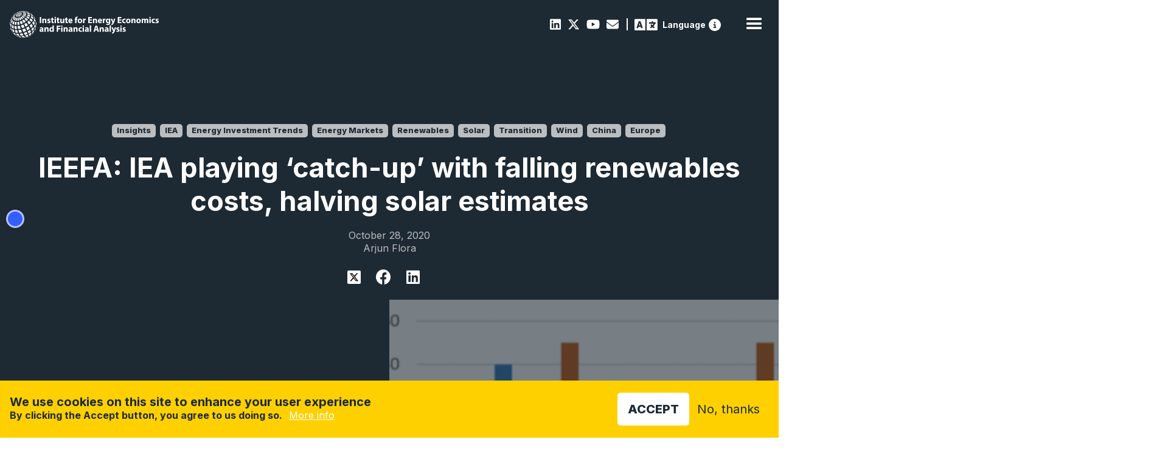

--- FILE ---
content_type: text/html; charset=UTF-8
request_url: https://ieefa.org/resources/ieefa-iea-playing-catch-falling-renewables-costs-halving-solar-estimates
body_size: 13605
content:
<!DOCTYPE html>
<html lang="en" dir="ltr" prefix="content: http://purl.org/rss/1.0/modules/content/  dc: http://purl.org/dc/terms/  foaf: http://xmlns.com/foaf/0.1/  og: http://ogp.me/ns#  rdfs: http://www.w3.org/2000/01/rdf-schema#  schema: http://schema.org/  sioc: http://rdfs.org/sioc/ns#  sioct: http://rdfs.org/sioc/types#  skos: http://www.w3.org/2004/02/skos/core#  xsd: http://www.w3.org/2001/XMLSchema# " data-wf-page="c8fc1ca5-bd68-d65c-6631-0133852e2c7e" data-wf-site="61b0b07b7a586c719d27a20d">
  <head>
    <meta charset="utf-8" />
<meta name="description" content="IEA playing ‘catch-up’ with falling renewables costs, halving solar estimates" />
<link rel="canonical" href="https://ieefa.org/resources/ieefa-iea-playing-catch-falling-renewables-costs-halving-solar-estimates" />
<link rel="image_src" href="/sites/default/files/migrated/BlogChartwithArrow.png" />
<meta property="og:title" content="IEEFA: IEA playing ‘catch-up’ with falling renewables costs, halving solar estimates" />
<meta property="og:description" content="IEA playing ‘catch-up’ with falling renewables costs, halving solar estimates" />
<meta property="og:image" content="https://ieefa.org/sites/default/files/migrated/BlogChartwithArrow.png" />
<meta property="og:image:url" content="https://ieefa.org/sites/default/files/migrated/BlogChartwithArrow.png" />
<meta name="twitter:card" content="summary_large_image" />
<meta name="twitter:description" content="IEA playing ‘catch-up’ with falling renewables costs, halving solar estimates" />
<meta name="twitter:title" content="IEEFA: IEA playing ‘catch-up’ with falling renewables costs, halving solar estimates | IEEFA" />
<meta name="twitter:image" content="https://ieefa.org/sites/default/files/migrated/BlogChartwithArrow.png" />
<meta name="Generator" content="Drupal 10 (https://www.drupal.org)" />
<meta name="MobileOptimized" content="width" />
<meta name="HandheldFriendly" content="true" />
<meta name="viewport" content="width=device-width, initial-scale=1.0" />
<style>div#sliding-popup, div#sliding-popup .eu-cookie-withdraw-banner, .eu-cookie-withdraw-tab {background: #0779bf} div#sliding-popup.eu-cookie-withdraw-wrapper { background: transparent; } #sliding-popup h1, #sliding-popup h2, #sliding-popup h3, #sliding-popup p, #sliding-popup label, #sliding-popup div, .eu-cookie-compliance-more-button, .eu-cookie-compliance-secondary-button, .eu-cookie-withdraw-tab { color: #ffffff;} .eu-cookie-withdraw-tab { border-color: #ffffff;}</style>
<meta property="og:image" content="https://ieefa.org/sites/default/files/migrated/BlogChartwithArrow.png" />
<meta name="twitter:image" content="https://ieefa.org/sites/default/files/migrated/BlogChartwithArrow.png" />
<link rel="icon" href="/themes/custom/ieefa/images/favicon.png" type="image/png" />
<script src="/sites/default/files/eu_cookie_compliance/eu_cookie_compliance.script.js?t59gcw" defer type="820125b98c007ef14a27fc98-text/javascript"></script>

    <title>IEEFA: IEA playing ‘catch-up’ with falling renewables costs, halving solar estimates | IEEFA</title>
    <link rel="stylesheet" media="all" href="https://cdn.jsdelivr.net/npm/@fortawesome/fontawesome-free@6.4.2/css/all.min.css" />
<link rel="stylesheet" media="all" href="/sites/default/files/css/css_nugmDMISIE4V_zPJqIMtdf8A48MJQ11SWZbWSTQKhRE.css?delta=1&amp;language=en&amp;theme=ieefa&amp;include=eJxtjVEOgzAMQy-U0SOhlIYSkTYVaQfcft0E2j7249gvkh2F41K9Hi7eDuy0Ssl5NAImmrH_1KM8rJ7COV5w1lwN6KidrS5sraAMVwRq46S6MvWTijDmidw_OIbe1aSClPHdiDuZJnI_HgpuGDcsi90zXzK0XJoXtoUCPJl2cx8dkoYm9AKo8Vhk" />
<link rel="stylesheet" media="all" href="/sites/default/files/css/css_RLkYS6uo6XUWlWlbOEYy5x_yDSErT7Th3nAJoUaBMoo.css?delta=2&amp;language=en&amp;theme=ieefa&amp;include=eJxtjVEOgzAMQy-U0SOhlIYSkTYVaQfcft0E2j7249gvkh2F41K9Hi7eDuy0Ssl5NAImmrH_1KM8rJ7COV5w1lwN6KidrS5sraAMVwRq46S6MvWTijDmidw_OIbe1aSClPHdiDuZJnI_HgpuGDcsi90zXzK0XJoXtoUCPJl2cx8dkoYm9AKo8Vhk" />
<link rel="stylesheet" media="all" href="//fonts.googleapis.com/css2?family=Work+Sans:wght@200;300;400;500;600;700;800;900&amp;display=swap" />

    <script src="https://use.fontawesome.com/releases/v6.4.2/js/all.js" defer crossorigin="anonymous" type="820125b98c007ef14a27fc98-text/javascript"></script>
<script src="https://use.fontawesome.com/releases/v6.4.2/js/v4-shims.js" defer crossorigin="anonymous" type="820125b98c007ef14a27fc98-text/javascript"></script>

    <meta content="width=device-width, initial-scale=1" name="viewport">
    <script src="https://ajax.googleapis.com/ajax/libs/webfont/1.6.26/webfont.js" type="820125b98c007ef14a27fc98-text/javascript"></script>
    <script type="820125b98c007ef14a27fc98-text/javascript">WebFont.load({  google: {    families: ["Inter:200,300,regular,500,600,700,800,900"]  }});</script>
    <!-- [if lt IE 9]><script src="https://cdnjs.cloudflare.com/ajax/libs/html5shiv/3.7.3/html5shiv.min.js" type="text/javascript"></script><![endif] -->
    <script type="820125b98c007ef14a27fc98-text/javascript">!function(o,c){var n=c.documentElement,t=" w-mod-";n.className+=t+"js",("ontouchstart"in o||o.DocumentTouch&&c instanceof DocumentTouch)&&(n.className+=t+"touch")}(window,document);</script>


  </head>
  <body>
        <a href="#main-content" class="visually-hidden focusable">
      Skip to main content
    </a>
    
      <div class="dialog-off-canvas-main-canvas" data-off-canvas-main-canvas>
    

<div data-w-id="c8fc1ca5-bd68-d65c-6631-0133852e2c7e" class="navwrap w-clearfix">
        <div id="block-ieefa-branding">
  
    
        <a href="/" aria-current="page" class="brandlink w-inline-block w--current">
      <img src="/themes/custom/ieefa/webflow/images/IEEFA-logo-White-M.svg" alt="Home" loading="lazy" height="40" class="brand">
    </a>
  </div>


<div data-collapse="medium" data-animation="default" data-duration="400" data-easing="ease" data-easing2="ease" role="banner" class="navbar w-nav">
  <nav role="navigation" class="nav-menu w-nav-menu">
              <div class="subnavbar w-clearfix">
  <div class="socialbar">
      
                  
  <a href="https://www.linkedin.com/company/institute-for-energy-economics-and-financial-analysis" class="socialicon"><i class="fab fa-linkedin"></i></a>


        
                  
  <a href="https://twitter.com/ieefa_institute?ref_src=twsrc%5Egoogle%7Ctwcamp%5Eserp%7Ctwgr%5Eauthor" class="socialicon"><i class="fa-brands fa-x-twitter"></i></a>


        
                  
  <a href="https://www.youtube.com/@IEEFAorg/videos" class="socialicon"><i class="fab fa-youtube"></i></a>


        
                  
  <a href="/contact-us" class="socialicon" data-drupal-link-system-path="node/46"><i class="fas fa-envelope"></i></a>


        
                  <div class="breakpoint"></div>
        <a href="#reciteEnable" class="access"> <span class="langspan">Language</span></a><a href="https://reciteme.com/us/news/digital-accessibility/" class = "info" title="Recite Me Web Accessibility"><svg width="512" height="512" viewBox="0 0 512 512" xmlns="http://www.w3.org/2000/svg"><g clip-path="url(#clip0_2_19)">
          <path d="M256 512C323.895 512 389.01 485.029 437.019 437.019C485.029 389.01 512 323.895 512 256C512 188.105 485.029 122.99 437.019 74.9807C389.01 26.9714 323.895 0 256 0C188.105 0 122.99 26.9714 74.9807 74.9807C26.9714 122.99 0 188.105 0 256C0 323.895 26.9714 389.01 74.9807 437.019C122.99 485.029 188.105 512 256 512ZM216 336H240V272H216C202.7 272 192 261.3 192 248C192 234.7 202.7 224 216 224H264C277.3 224 288 234.7 288 248V336H296C309.3 336 320 346.7 320 360C320 373.3 309.3 384 296 384H216C202.7 384 192 373.3 192 360C192 346.7 202.7 336 216 336ZM256 128C264.487 128 272.626 131.371 278.627 137.373C284.629 143.374 288 151.513 288 160C288 168.487 284.629 176.626 278.627 182.627C272.626 188.629 264.487 192 256 192C247.513 192 239.374 188.629 233.373 182.627C227.371 176.626 224 168.487 224 160C224 151.513 227.371 143.374 233.373 137.373C239.374 131.371 247.513 128 256 128Z" /></g><defs><clipPath id="clip0_2_19"><rect width="512" height="512" /></clipPath></defs></svg></a>
          


  </div>
</div>

<div class="subnavbar responsivesnb w-clearfix">
  <div class="socialbar">
      
                  
  <a href="https://www.linkedin.com/company/institute-for-energy-economics-and-financial-analysis" class="socialicon"><i class="fab fa-linkedin"></i></a>


        
                  
  <a href="https://twitter.com/ieefa_institute?ref_src=twsrc%5Egoogle%7Ctwcamp%5Eserp%7Ctwgr%5Eauthor" class="socialicon"><i class="fa-brands fa-x-twitter"></i></a>


        
                  
  <a href="https://www.youtube.com/@IEEFAorg/videos" class="socialicon"><i class="fab fa-youtube"></i></a>


        
                  
  <a href="/contact-us" class="socialicon" data-drupal-link-system-path="node/46"><i class="fas fa-envelope"></i></a>


        
                  <div class="breakpoint"></div>
        <a href="#reciteEnable" class="access"> <span class="langspan">Language</span></a><a href="https://reciteme.com/us/news/digital-accessibility/" class = "info" title="Recite Me Web Accessibility"><svg width="512" height="512" viewBox="0 0 512 512" xmlns="http://www.w3.org/2000/svg"><g clip-path="url(#clip0_2_19)">
          <path d="M256 512C323.895 512 389.01 485.029 437.019 437.019C485.029 389.01 512 323.895 512 256C512 188.105 485.029 122.99 437.019 74.9807C389.01 26.9714 323.895 0 256 0C188.105 0 122.99 26.9714 74.9807 74.9807C26.9714 122.99 0 188.105 0 256C0 323.895 26.9714 389.01 74.9807 437.019C122.99 485.029 188.105 512 256 512ZM216 336H240V272H216C202.7 272 192 261.3 192 248C192 234.7 202.7 224 216 224H264C277.3 224 288 234.7 288 248V336H296C309.3 336 320 346.7 320 360C320 373.3 309.3 384 296 384H216C202.7 384 192 373.3 192 360C192 346.7 202.7 336 216 336ZM256 128C264.487 128 272.626 131.371 278.627 137.373C284.629 143.374 288 151.513 288 160C288 168.487 284.629 176.626 278.627 182.627C272.626 188.629 264.487 192 256 192C247.513 192 239.374 188.629 233.373 182.627C227.371 176.626 224 168.487 224 160C224 151.513 227.371 143.374 233.373 137.373C239.374 131.371 247.513 128 256 128Z" /></g><defs><clipPath id="clip0_2_19"><rect width="512" height="512" /></clipPath></defs></svg></a>
          


  </div>
</div>

      
                      <div data-hover="true" data-delay="100" class="navdropdown w-dropdown">
          <div class="navdrop w-dropdown-toggle" id="w-dropdown-toggle-0" aria-controls="w-dropdown-list-0" aria-haspopup="menu" aria-expanded="false" role="button" tabindex="0">
            <div>Newsroom <i class="fas fa-chevron-down"></i></div>
          </div>
          <nav class="navdroplist w-dropdown-list">
            <div class="dropcontainer">
                                              
  <a href="/newsroom?keys=&amp;content_type%5B3%5D=3" class="droplink key w-dropdown-link" data-drupal-link-query="{&quot;content_type&quot;:{&quot;3&quot;:&quot;3&quot;},&quot;keys&quot;:&quot;&quot;}" data-drupal-link-system-path="node/11">View the IEEFA Newsroom</a>


                                          
  <a href="https://ieefa.org/research-hub?keys=&amp;tid_1%5B583%5D=583" class="droplink w-dropdown-link"><i class="fas fa-chart-line"></i>&nbsp;Insights</a>


        
                                          
  <a href="https://ieefa.org/reports?keys=&amp;tid_1%5B6%5D=6" class="droplink w-dropdown-link"><i class="fas fa-book"></i>&nbsp;Reports</a>


        
                                          
  <a href="https://ieefa.org/research-hub?keys=&amp;tid_1%5B443%5D=443" class="droplink w-dropdown-link"><i class="far fa-file-alt"></i>&nbsp;Fact Sheets</a>


        
                                          
  <a href="https://ieefa.org/research-hub?keys=&amp;tid_1%5B433%5D=433&amp;tid_1%5B434%5D=434" class="droplink w-dropdown-link"><i class="far fa-hand-paper"></i>&nbsp;Testimony/Submission</a>


        
                                          
  <a href="https://ieefa.org/research-hub?keys=&amp;tid_1%5B586%5D=586" class="droplink w-dropdown-link"><i class="fas fa-file-contract"></i>&nbsp;Briefing Note</a>


        
                                          
  <a href="https://ieefa.org/research-hub?keys=&amp;tid_1%5B444%5D=444" class="droplink w-dropdown-link"><i class="far fa-caret-square-right"></i>&nbsp;Slides</a>


        
                                          
  <a href="https://ieefa.org/newsroom?keys=&amp;content_type%5B0%5D=3&amp;content_type%5B1%5D=3" class="droplink w-dropdown-link"><i class="fas fa-bullhorn"></i>&nbsp;Press Releases</a>


        
                                          
  <a href="https://ieefa.org/media-inquiries" class="droplink w-dropdown-link"><i class="fas fa-question-circle"></i>&nbsp;Media Inquiries</a>


        
                    
            </div>
          </nav>
        </div>
                        <div data-hover="true" data-delay="100" class="navdropdown w-dropdown">
          <div class="navdrop w-dropdown-toggle" id="w-dropdown-toggle-0" aria-controls="w-dropdown-list-0" aria-haspopup="menu" aria-expanded="false" role="button" tabindex="0">
            <div>Research <i class="fas fa-chevron-down"></i></div>
          </div>
          <nav class="navdroplist w-dropdown-list">
            <div class="dropcontainer">
                                              
  <a href="/research-hub" title="Or browse one of our major research areas below" class="droplink key w-dropdown-link" data-drupal-link-system-path="node/12">View all research&nbsp;<br><span class="linksub">Or browse one of our major research areas below</span></a>


                                          
  <a href="/topic/coal" class="droplink w-dropdown-link" data-drupal-link-system-path="taxonomy/term/17"><i class="fas fa-smog"></i>&nbsp;Coal</a>


        
                                          
  <a href="/topic/petrochemicals-0" class="droplink w-dropdown-link"><i class="fas fa-flask"></i>&nbsp;Petrochemicals</a>


        
                                          
  <a href="/topic/investment-capital" class="droplink w-dropdown-link"><i class="far fa-money-bill-alt"></i>&nbsp;Climate Finance</a>


        
                                          
  <a href="https://ieefa.org/topic/carbon-capture-and-storage" class="droplink w-dropdown-link"><i class="fas fa-industry"></i>&nbsp;Carbon Capture &amp; Storage</a>


        
                                          
  <a href="/topic/renewables-storage" class="droplink w-dropdown-link" data-drupal-link-system-path="taxonomy/term/23"><i class="fas fa-leaf"></i>&nbsp;Renewables &amp; Storage</a>


        
                                          
  <a href="/topic/economic-transition-policy" class="droplink w-dropdown-link"><i class="fas fa-book-open"></i>&nbsp;Energy Transition &amp; Policy</a>


        
                                          
  <a href="/topic/gas-lng" class="droplink w-dropdown-link"><i class="fas fa-adjust"></i>&nbsp;Oil/Gas &amp; LNG</a>


        
                                          
  <a href="/topic/power-utilities" class="droplink w-dropdown-link" data-drupal-link-system-path="taxonomy/term/22"><i class="fas fa-plug"></i>&nbsp;Power &amp; Utilities</a>


        
                                          
  <a href="https://ieefa.org/topic/steel" class="droplink w-dropdown-link"><i class="fas fa-hammer"></i>&nbsp;Steel</a>


        
                    
            </div>
          </nav>
        </div>
                        <div data-hover="true" data-delay="100" class="navdropdown w-dropdown">
          <div class="navdrop w-dropdown-toggle" id="w-dropdown-toggle-0" aria-controls="w-dropdown-list-0" aria-haspopup="menu" aria-expanded="false" role="button" tabindex="0">
            <div>Regions <i class="fas fa-chevron-down"></i></div>
          </div>
          <nav class="navdroplist w-dropdown-list">
            <div class="dropcontainer">
                                              
  <a href="https://ieefa.org/region/north-america" class="droplink w-dropdown-link"><i class="fas fa-globe-americas"></i>&nbsp;North America</a>


        
                                          
  <a href="https://ieefa.org/region/asia" class="droplink w-dropdown-link"><i class="fas fa-globe-asia"></i>&nbsp;Asia</a>


        
                                          
  <a href="https://ieefa.org/region/europe" class="droplink w-dropdown-link"><i class="fas fa-globe-africa"></i>&nbsp;Europe</a>


        
                                          
  <a href="https://ieefa.org/region/south-asia" class="droplink w-dropdown-link"><i class="fas fa-globe-asia"></i>&nbsp;South Asia</a>


        
                                          
  <a href="https://ieefa.org/region/australia-new-zealand-pacific-islands" class="droplink w-dropdown-link"><i class="fas fa-globe-asia"></i>&nbsp;Australia &amp; Pacific</a>


        
                    
            </div>
          </nav>
        </div>
                        <div data-hover="true" data-delay="100" class="navdropdown w-dropdown">
          <div class="navdrop w-dropdown-toggle" id="w-dropdown-toggle-0" aria-controls="w-dropdown-list-0" aria-haspopup="menu" aria-expanded="false" role="button" tabindex="0">
            <div>About <i class="fas fa-chevron-down"></i></div>
          </div>
          <nav class="navdroplist w-dropdown-list">
            <div class="dropcontainer">
                                              
  <a href="/what-we-do" title="Sed consequat neque elit, nec imperdiet" class="droplink w-dropdown-link" data-drupal-link-system-path="node/14"><i class="fas fa-info-circle"></i>&nbsp;What We Do</a>


        
                                          
  <a href="/who-we-are" class="droplink w-dropdown-link" data-drupal-link-system-path="node/41"><i class="fas fa-users"></i>&nbsp;Who We Are</a>


        
                                          
  <a href="/conference" class="droplink w-dropdown-link" data-drupal-link-system-path="node/2401"><i class="fas fa-handshake"></i>&nbsp;Conference</a>


        
                                          
  <a href="/contact-us" class="droplink w-dropdown-link" data-drupal-link-system-path="node/46"><i class="fas fa-comment"></i>&nbsp;Contact Us</a>


        
                                          
  <a href="/careers" class="droplink w-dropdown-link" data-drupal-link-system-path="node/15"><i class="fas fa-briefcase"></i>&nbsp;Employment</a>


        
                                          
  <a href="/upcoming-events" class="droplink w-dropdown-link" data-drupal-link-system-path="node/27"><i class="fas fa-calendar-alt"></i>&nbsp;Events</a>


        
                    
            </div>
          </nav>
        </div>
                                  
  <a href="/encyclopedia" class="nav-link w-nav-link" data-drupal-link-system-path="encyclopedia"><i class="fas fa-search"></i></a>


        
                                          
  <a href="/subscribe" class="nav-link w-nav-link" data-drupal-link-system-path="node/43">Subscribe</a>


                    


      </nav>
  <div class="navcontainer">
    <div class="menu-button w-nav-button" style="-webkit-user-select: text;" aria-label="menu" role="button" tabindex="0" aria-controls="w-nav-overlay-0" aria-haspopup="menu" aria-expanded="false">
      <div class="w-icon-nav-menu"></div>
    </div>
  </div>
  <div class="w-nav-overlay" data-wf-ignore="" id="w-nav-overlay-0"></div>
</div>
<div class="subnavbar w-clearfix">
  <div class="socialbar">
      
                  
  <a href="https://www.linkedin.com/company/institute-for-energy-economics-and-financial-analysis" class="socialicon"><i class="fab fa-linkedin"></i></a>


        
                  
  <a href="https://twitter.com/ieefa_institute?ref_src=twsrc%5Egoogle%7Ctwcamp%5Eserp%7Ctwgr%5Eauthor" class="socialicon"><i class="fa-brands fa-x-twitter"></i></a>


        
                  
  <a href="https://www.youtube.com/@IEEFAorg/videos" class="socialicon"><i class="fab fa-youtube"></i></a>


        
                  
  <a href="/contact-us" class="socialicon" data-drupal-link-system-path="node/46"><i class="fas fa-envelope"></i></a>


        
                  <div class="breakpoint"></div>
        <a href="#reciteEnable" class="access"> <span class="langspan">Language</span></a><a href="https://reciteme.com/us/news/digital-accessibility/" class = "info" title="Recite Me Web Accessibility"><svg width="512" height="512" viewBox="0 0 512 512" xmlns="http://www.w3.org/2000/svg"><g clip-path="url(#clip0_2_19)">
          <path d="M256 512C323.895 512 389.01 485.029 437.019 437.019C485.029 389.01 512 323.895 512 256C512 188.105 485.029 122.99 437.019 74.9807C389.01 26.9714 323.895 0 256 0C188.105 0 122.99 26.9714 74.9807 74.9807C26.9714 122.99 0 188.105 0 256C0 323.895 26.9714 389.01 74.9807 437.019C122.99 485.029 188.105 512 256 512ZM216 336H240V272H216C202.7 272 192 261.3 192 248C192 234.7 202.7 224 216 224H264C277.3 224 288 234.7 288 248V336H296C309.3 336 320 346.7 320 360C320 373.3 309.3 384 296 384H216C202.7 384 192 373.3 192 360C192 346.7 202.7 336 216 336ZM256 128C264.487 128 272.626 131.371 278.627 137.373C284.629 143.374 288 151.513 288 160C288 168.487 284.629 176.626 278.627 182.627C272.626 188.629 264.487 192 256 192C247.513 192 239.374 188.629 233.373 182.627C227.371 176.626 224 168.487 224 160C224 151.513 227.371 143.374 233.373 137.373C239.374 131.371 247.513 128 256 128Z" /></g><defs><clipPath id="clip0_2_19"><rect width="512" height="512" /></clipPath></defs></svg></a>
          


  </div>
</div>

<div class="subnavbar responsivesnb w-clearfix">
  <div class="socialbar">
      
                  
  <a href="https://www.linkedin.com/company/institute-for-energy-economics-and-financial-analysis" class="socialicon"><i class="fab fa-linkedin"></i></a>


        
                  
  <a href="https://twitter.com/ieefa_institute?ref_src=twsrc%5Egoogle%7Ctwcamp%5Eserp%7Ctwgr%5Eauthor" class="socialicon"><i class="fa-brands fa-x-twitter"></i></a>


        
                  
  <a href="https://www.youtube.com/@IEEFAorg/videos" class="socialicon"><i class="fab fa-youtube"></i></a>


        
                  
  <a href="/contact-us" class="socialicon" data-drupal-link-system-path="node/46"><i class="fas fa-envelope"></i></a>


        
                  <div class="breakpoint"></div>
        <a href="#reciteEnable" class="access"> <span class="langspan">Language</span></a><a href="https://reciteme.com/us/news/digital-accessibility/" class = "info" title="Recite Me Web Accessibility"><svg width="512" height="512" viewBox="0 0 512 512" xmlns="http://www.w3.org/2000/svg"><g clip-path="url(#clip0_2_19)">
          <path d="M256 512C323.895 512 389.01 485.029 437.019 437.019C485.029 389.01 512 323.895 512 256C512 188.105 485.029 122.99 437.019 74.9807C389.01 26.9714 323.895 0 256 0C188.105 0 122.99 26.9714 74.9807 74.9807C26.9714 122.99 0 188.105 0 256C0 323.895 26.9714 389.01 74.9807 437.019C122.99 485.029 188.105 512 256 512ZM216 336H240V272H216C202.7 272 192 261.3 192 248C192 234.7 202.7 224 216 224H264C277.3 224 288 234.7 288 248V336H296C309.3 336 320 346.7 320 360C320 373.3 309.3 384 296 384H216C202.7 384 192 373.3 192 360C192 346.7 202.7 336 216 336ZM256 128C264.487 128 272.626 131.371 278.627 137.373C284.629 143.374 288 151.513 288 160C288 168.487 284.629 176.626 278.627 182.627C272.626 188.629 264.487 192 256 192C247.513 192 239.374 188.629 233.373 182.627C227.371 176.626 224 168.487 224 160C224 151.513 227.371 143.374 233.373 137.373C239.374 131.371 247.513 128 256 128Z" /></g><defs><clipPath id="clip0_2_19"><rect width="512" height="512" /></clipPath></defs></svg></a>
          


  </div>
</div>

  </div>


<a id="main-content" tabindex="-1"></a>  <div class="admin-header">
      <div data-drupal-messages-fallback class="hidden"></div>


  </div>


  <div id="block-ieefa-content">
  
    
      

  <div class="onpagenav" data-ix="sidenavopen">
              <a href="#author" class="sidelink profiles w-inline-block w-clearfix">
        <div class="pin profiles"></div>
        <div class="sidetext profiles"><strong>About the Authors</strong></div>
      </a>
      </div>

  <div>
    <div class="reportheader">
      <div class="container">
        <div>
          <div>
                      <a href="/taxonomy/term/583" class="ptag"> Insights</a>
                                              <a href="/search?search=IEA" class="ptag">
                <span class=""></span> IEA
              </a>
                                                                        <a href="/topic/energy-investment-trends" class="ptag"><span class=""></span> Energy Investment Trends</a>
                                                      <a href="/topic/energy-markets" class="ptag"><span class=""></span> Energy Markets</a>
                                                      <a href="/topic/renewables" class="ptag"><span class=""></span> Renewables</a>
                                                      <a href="/topic/solar" class="ptag"><span class=""></span> Solar</a>
                                                      <a href="/topic/transition" class="ptag"><span class=""></span> Transition</a>
                                                      <a href="/topic/wind" class="ptag"><span class=""></span> Wind</a>
                          
                                                            <a href="/region/china" class="ptag"> China</a>
                                                      <a href="/region/europe" class="ptag"> Europe</a>
                                              </div>
          <h1>IEEFA: IEA playing ‘catch-up’ with falling renewables costs, halving solar estimates<span class="red hbig"><br></span></h1>
          <div class="tags">October 28, 2020</div>
          <div class="tags">Arjun Flora  </div>
          <div class="socialbar share">
            <a href='https://twitter.com/intent/tweet?url=https://ieefa.org/resources/ieefa-iea-playing-catch-falling-renewables-costs-halving-solar-estimates' target="_blank" class="shareicon report-header-twitter"><img src="/themes/custom/ieefa/images/x-twitter.svg"></a>
            <a href='https://www.facebook.com/sharer/sharer.php?u=https://ieefa.org/resources/ieefa-iea-playing-catch-falling-renewables-costs-halving-solar-estimates' target="_blank" class="shareicon report-header-facebook"></a>
            <a href='https://www.linkedin.com/sharing/share-offsite/?url=https://ieefa.org/resources/ieefa-iea-playing-catch-falling-renewables-costs-halving-solar-estimates' target="_blank" class="shareicon report-header-linkedin"></a>
          </div>
                    
        </div>
      </div>
              <img class="featureimage" src="/sites/default/files/styles/header_full/public/migrated/BlogChartwithArrow.png?itok=dkw-BdFA" width="1920" height="892" alt="" loading="lazy" typeof="foaf:Image" />


      
    </div>
      </div>
  
        <div class="container">
        <div class="rtb rtbnoside w-richtext">
          <div>
            <div><p>The IEA halved the cost of solar power in Europe, in a single year, in its annual <a href="https://www.iea.org/reports/world-energy-outlook-2020">World Energy Outlook</a>, published this month, showing just how far it is trailing the market and how fast solar costs are plunging.</p>

<p>Moreover, it shows both onshore wind &amp; solar PV were cheaper in 2019 than the IEA had projected a year ago for 2040. In other words, renewables costs reductions are now already beating previous forecasts for 2040… an outrageous 21 years ahead of expectations! That speaks for itself…</p>

<p>&nbsp;</p>

<div class="wp-caption aligncenter" id="attachment_41363" style="width: 510px"><a href="https://ieefa.org/wp-content/uploads/2020/10/BlogChartwithArrow.png" rel="attachment wp-att-41342"><img alt="European Union Levelised Cost of Electricity" aria-describedby="caption-attachment-41363" class="wp-image-41363 size-medium" height="290" sizes="(max-width: 500px) 100vw, 500px" src="https://ieefa.org/wp-content/uploads/2020/10/BlogChartwithArrow-500x290.png" srcset="https://ieefa.org/wp-content/uploads/2020/10/BlogChartwithArrow-500x290.png 500w, https://ieefa.org/wp-content/uploads/2020/10/BlogChartwithArrow-768x446.png 768w, https://ieefa.org/wp-content/uploads/2020/10/BlogChartwithArrow.png 779w" width="500" loading="lazy"></a>

<p class="wp-caption-text" id="caption-attachment-41363">Source: IEA’s World Energy Outlook 2020</p>
</div>

<p>&nbsp;</p>

<p>This is the first time the IEA are acknowledging that solar and wind are the cheapest form of power generation in Europe. While much commentary around the hefty report has focused on the perceived impact of the Covid-19 pandemic on energy demand, and in particular the timing of ‘peak oil’, the fact that the IEA has drastically slashed its renewables cost assumptions in just one year seems to have slipped under the radar.</p>

<p>Many in the European energy industry have known for a few years now that renewables are least-cost, and as a result may have been disregarding IEA data in favour of more progressive sources. In any case, it’s worth highlighting the extent of the IEA’s recent revision which hints at the momentous change of direction that is underway across our energy system.</p>

<p>While this latest outlook shows that the transition is finally being acknowledged – for the first time the IEA have outlined a ‘net-zero by 2050’ case – we can already see from their Stated Policies Scenario (SPS) that it remains behind the curve. Perhaps this is understandable given the ongoing pace of change, including ever-cheaper batteries driven by the growing EV market and the mobilisation of multi-lateral efforts towards a future ‘green hydrogen’ economy.</p>

<p>Regarding hydrogen, climate change author <a href="https://us9.campaign-archive.com/?u=a336c39e55a6260d59adbffb0&amp;id=c97ad60256">Chris Goodall recently noted</a> in his newsletter that the IEA’s SPS only includes about 3 million tonnes of green hydrogen production in 2040, while the EU’s hydrogen strategy is already targeting 10 million tonnes in the EU area alone by 2030 – ten years earlier.</p>

<p>Policy-driven transformation will also need to be updated to reflect <a href="https://www.ft.com/content/730e4f7d-3df0-45e4-91a5-db4b3571f353">China’s recent pledge to be net-zero by 2060</a> and a possible step change in US direction on climate change, depending on the outcome of the upcoming election.</p>

<p>Looking ahead to IEA’s World Energy Outlook 2021, expect to see a <em>full</em> net zero scenario (this year it has only been introduced as a supplementary case to the Sustainable Development Scenario (SDS), meaning it does not come with the full set of data that accompanies the two main scenarios, SDS and SPS), as well as even cheaper renewables, more storage capacity and much more aggressive expansion of low-carbon hydrogen.</p>

<p><em>Arjun Flora (<a href="/cdn-cgi/l/email-protection#94f5f2f8fbe6f5d4fdf1f1f2f5bafbe6f3" rel="noopener noreferrer" target="_blank"><span class="__cf_email__" data-cfemail="7011161c1f02113019151516115e1f0217">[email&#160;protected]</span></a>) is an IEEFA energy finance analyst.</em></p>

<p>&nbsp;</p>

<p><strong>Related Items:</strong></p>

<p><a href="https://ieefa.org/ieefa-green-vs-brown-clean-energy-must-play-a-greater-role-in-economic-recovery-from-covid-19/">IEEFA: Green vs. brown – clean energy must play a greater role in economic recovery from COVID</a></p>

<p><a href="https://ieefa.org/ieefa-from-zero-to-fifty-global-financial-corporations-get-cracking-on-major-oil-gas-lending-exits/">IEEFA: From zero to fifty, global financial corporations get cracking on major oil/gas lending exits</a></p>

<p><a href="https://ieefa.org/ieefa-renewables-continue-to-break-records-despite-covid-19/">IEEFA: Renewables continue to break records despite COVID-19</a></p>

<p>&nbsp;</p>
</div>
      </div>
        </div>
      </div>
    

  
      <div>
              <div>
<div id="author"  data-history-node-id="81" about="/people/arjun-flora" style="" class="authorblock">
  <div class="container w-clearfix">
          <img class="authorimage" src="/sites/default/files/styles/people_profile/public/2024-06/Arjun%202024%20headshot.jpg?h=c7fc61a8&amp;itok=s-372BK7" width="400" height="400" alt="" loading="lazy" typeof="foaf:Image" />


      <div class="authortext">
            <h3>Arjun Flora</h3>
        <p>
            <div>Arjun Flora holds the role of Energy Finance Analyst on IEEFA's Europe team. Arjun covers topic areas relating to the energy transition in Europe, including power utilities, gas infrastructure, sustainable finance, renewable energy,&nbsp;energy markets and consumption&nbsp;trends.</div>
      </p>
        <a href="/people/arjun-flora" class="button yellow w-button">Go to Profile</a>
          </div>
      </div>
</div>
</div>
          </div>
  


      <div class="views-element-container"><div  class="cardblock view view-latest-research view-id-latest_research view-display-id-block_4 js-view-dom-id-d796ba0086c2d32a1d99957e3c933293748a80a64142ce573e1022cd9e4d6ad0">
  

    <div class="container">
    <h2 class="sechead">Related Content</h2>
  </div>
  
  <div class="cardslider w-slider" >
    <div class="mask w-slider-mask">
      <div class="w-slide">
        <div class="container">
          <div class="card-row w-clearfix">
              
  


  
<a href="/resources/agrivoltaics-economic-option-farmers-and-rural-development"  data-history-node-id="19255" about="/resources/agrivoltaics-economic-option-farmers-and-rural-development" style="" class="card w-inline-block graphc">

      <img class="cigraph cardimage" src="/sites/default/files/styles/large/public/2025-11/figure1landuse.png?itok=f9hRAarq" alt="" typeof="foaf:Image" />


    
  <div class="card-title">Agrivoltaics: An economic option for farmers and rural development</div>
  <div class="card-tags">
        <div class="tags">November 13, 2025</div>
          </div>
  <div class="type" style="background-color: #65D336">Report </div>
</a>

  


        
<a href="/resources/cop30-pledges-measurable-action"  data-history-node-id="19253" about="/resources/cop30-pledges-measurable-action" style="" class="card w-inline-block">

      <img class="cardimage" src="/sites/default/files/styles/large/public/2025-11/Untitled%20design%20%281%29.jpg?itok=WxvC2M-6" alt="" typeof="foaf:Image" />


    
  <div class="card-title">COP30: From pledges to measurable action</div>
  <div class="card-tags">
        <div class="tags">November 12, 2025</div>
                <div class="tags">
                        Vibhuti Garg,                        Purva Jain                  </div>
      </div>
  <div class="type" style="background-color: #619EB4">Insights </div>
</a>

  


        
<a href="/resources/browse-gas-expensive-emissions-intensive-unnecessary"  data-history-node-id="19243" about="/resources/browse-gas-expensive-emissions-intensive-unnecessary" style="" class="card w-inline-block">

      <img class="cardimage" src="/sites/default/files/styles/large/public/2025-10/LNG%20offshore%20platform%20blueprint.jpg?itok=q5CK3Ut6" alt="" typeof="foaf:Image" />


    
  <div class="card-title">Browse gas: Expensive, emissions-intensive, unnecessary</div>
  <div class="card-tags">
        <div class="tags">November 12, 2025</div>
                <div class="tags">
                        Josh Runciman,                        Amandine Denis-Ryan                  </div>
      </div>
  <div class="type" style="background-color: #65D336">Report </div>
</a>

    


        
<a href="/resources/browse-not-right-solution-western-australia"  data-history-node-id="19251" about="/resources/browse-not-right-solution-western-australia" style="" class="card w-inline-block">

      <img class="cardimage" src="/sites/default/files/styles/large/public/2025-05/LNG%20terminal%20illustration%20%281%29.jpg?itok=Jhs4jq60" alt="" typeof="foaf:Image" />


    
  <div class="card-title">Browse is not the right solution for Western Australia</div>
  <div class="card-tags">
        <div class="tags">November 12, 2025</div>
                <div class="tags">
                        Amandine Denis-Ryan,                        Josh Runciman                  </div>
      </div>
  <div class="type" style="background-color: #37970E">Fact Sheet </div>
</a>
</div>
    </div>
    </div>
    <div class="w-slide">
      <div class="container">
        <div class="card-row w-clearfix">
    
  


        
<a href="/resources/asia-does-not-need-lng-browse"  data-history-node-id="19250" about="/resources/asia-does-not-need-lng-browse" style="" class="card w-inline-block">

      <img class="cardimage" src="/sites/default/files/styles/large/public/2024-11/Japan%20LNG.jpg?itok=JsQZpkbG" alt="" typeof="foaf:Image" />


    
  <div class="card-title">Asia does not need LNG from Browse</div>
  <div class="card-tags">
        <div class="tags">November 12, 2025</div>
                <div class="tags">
                        Amandine Denis-Ryan,                        Josh Runciman                  </div>
      </div>
  <div class="type" style="background-color: #37970E">Fact Sheet </div>
</a>

  


        
<a href="/resources/why-indias-carbon-market-needs-price-stability-mechanism"  data-history-node-id="19249" about="/resources/why-indias-carbon-market-needs-price-stability-mechanism" style="" class="card w-inline-block">

      <img class="cardimage" src="/sites/default/files/styles/large/public/2025-11/shutterstock_2232941715%20%281%29.jpg?itok=WbhkoYA1" alt="" typeof="foaf:Image" />


    
  <div class="card-title">Why India’s carbon market needs a price stability mechanism</div>
  <div class="card-tags">
        <div class="tags">November 11, 2025</div>
                <div class="tags">
                        Subham Shrivastava,                        Saurabh Trivedi                  </div>
      </div>
  <div class="type" style="background-color: #619EB4">Insights </div>
</a>

  


        
<a href="/resources/mineral-diplomacy-will-define-climate-leadership-cop30"  data-history-node-id="19246" about="/resources/mineral-diplomacy-will-define-climate-leadership-cop30" style="" class="card w-inline-block">

      <img class="cardimage" src="/sites/default/files/styles/large/public/2025-11/shutterstock_2515442005.jpg?itok=-rkchGPA" alt="" typeof="foaf:Image" />


    
  <div class="card-title">Mineral diplomacy will define climate leadership at COP30</div>
  <div class="card-tags">
        <div class="tags">November 10, 2025</div>
                <div class="tags">
                        Saloni Sachdeva Michael,                        Kaira Rakheja                  </div>
      </div>
  <div class="type" style="background-color: #619EB4">Insights </div>
</a>

    


        
<a href="/resources/industry-claims-about-queensland-coal-mine-royalty-rates-dont-add"  data-history-node-id="18662" about="/resources/industry-claims-about-queensland-coal-mine-royalty-rates-dont-add" style="" class="card w-inline-block">

      <img class="cardimage" src="/sites/default/files/styles/large/public/2025-10/shutterstock_64111450.jpg?itok=90b-dz9z" alt="" typeof="foaf:Image" />


    
  <div class="card-title">Industry claims about Queensland coal mine royalty rates don’t add up</div>
  <div class="card-tags">
        <div class="tags">November 10, 2025</div>
                <div class="tags">
                        Anne-Louise Knight                  </div>
      </div>
  <div class="type" style="background-color: #619EB4">Insights </div>
</a>
</div>
    </div>
    </div>
    <div class="w-slide">
      <div class="container">
        <div class="card-row w-clearfix">
    
  


        
<a href="/resources/how-spend-billion-dollars-lessons-overseas-australias-green-iron-ambitions"  data-history-node-id="19239" about="/resources/how-spend-billion-dollars-lessons-overseas-australias-green-iron-ambitions" style="" class="card w-inline-block">

      <img class="cardimage" src="/sites/default/files/styles/large/public/2025-11/Australian%20dollars%20.jpg?itok=oDyFkqqb" alt="" typeof="foaf:Image" />


    
  <div class="card-title">How to spend a billion dollars: Lessons from overseas for Australia’s green iron ambitions</div>
  <div class="card-tags">
        <div class="tags">November 07, 2025</div>
                <div class="tags">
                        Lachlan Wright                  </div>
      </div>
  <div class="type" style="background-color: #2E59E1">Briefing Note </div>
</a>

  


        
<a href="/resources/long-term-lng-contracts-are-not-energy-security-guarantee-central-and-eastern-europe"  data-history-node-id="19240" about="/resources/long-term-lng-contracts-are-not-energy-security-guarantee-central-and-eastern-europe" style="" class="card w-inline-block">

      <img class="cardimage" src="/sites/default/files/styles/large/public/2025-11/Untitled%20design%20%2827%29.png?itok=nQvcBU2E" alt="" typeof="foaf:Image" />


    
  <div class="card-title">Long-term LNG contracts are not an energy security guarantee for Central and Eastern Europe </div>
  <div class="card-tags">
        <div class="tags">November 06, 2025</div>
                <div class="tags">
                        Ana Maria Jaller-Makarewicz                  </div>
      </div>
  <div class="type" style="background-color: #619EB4">Insights </div>
</a>

  


  
<a href="/resources/transforming-jharkhands-economy-line-indias-net-zero-ambitions"  data-history-node-id="19235" about="/resources/transforming-jharkhands-economy-line-indias-net-zero-ambitions" style="" class="card w-inline-block graphc">

      <img class="cigraph cardimage" src="/sites/default/files/styles/large/public/2025-11/hero%20graphic%20%2838%29_0.jpg?itok=aG4apTbS" alt="" typeof="foaf:Image" />


    
  <div class="card-title">Transforming Jharkhand&#039;s economy in line with India&#039;s net-zero ambitions</div>
  <div class="card-tags">
        <div class="tags">November 03, 2025</div>
                <div class="tags">
                        Shantanu Srivastava,                        Soni Tiwari,                        Labanya Prakash Jena...                  </div>
      </div>
  <div class="type" style="background-color: #2E59E1">Briefing Note </div>
</a>

    


  
<a href="/resources/jharkhands-just-transition-roadmap-economic-growth-and-diversification"  data-history-node-id="19234" about="/resources/jharkhands-just-transition-roadmap-economic-growth-and-diversification" style="" class="card w-inline-block graphc">

      <img class="cigraph cardimage" src="/sites/default/files/styles/large/public/2025-11/hero%20graphic%20%2838%29.jpg?itok=amp2jBq8" alt="" typeof="foaf:Image" />


    
  <div class="card-title">Jharkhand’s Just Transition: A roadmap for economic growth and diversification </div>
  <div class="card-tags">
        <div class="tags">November 03, 2025</div>
                <div class="tags">
                        Shantanu Srivastava,                        Soni Tiwari,                        Labanya Prakash Jena...                  </div>
      </div>
  <div class="type" style="background-color: #65D336">Report </div>
</a>
</div>
    </div>
    </div>
    <div class="w-slide">
      <div class="container">
        <div class="card-row w-clearfix">
    
  


  
<a href="/resources/chinas-emissions-trading-system-ets-reforms-track-needs-robust-enforcement"  data-history-node-id="19223" about="/resources/chinas-emissions-trading-system-ets-reforms-track-needs-robust-enforcement" style="" class="card w-inline-block graphc">

      <img class="cigraph cardimage" src="/sites/default/files/styles/large/public/2025-11/Table.jpg?itok=I29V4crL" alt="" typeof="foaf:Image" />


    
  <div class="card-title">China’s emissions trading system (ETS) reforms: On track, but needs robust enforcement</div>
  <div class="card-tags">
        <div class="tags">November 03, 2025</div>
                <div class="tags">
                        Shu Xuan Tan,                        Ramnath N. Iyer                  </div>
      </div>
  <div class="type" style="background-color: #619EB4">Insights </div>
</a>

  


        
<a href="/resources/bhp-coal-cash-cow-capital-trap"  data-history-node-id="19230" about="/resources/bhp-coal-cash-cow-capital-trap" style="" class="card w-inline-block">

      <img class="cardimage" src="/sites/default/files/styles/large/public/2023-08/coal-mine-shutterstock_638354632.jpg?itok=1PKVNhIL" alt="" typeof="foaf:Image" />


    
  <div class="card-title">BHP Coal – from cash cow to capital trap?</div>
  <div class="card-tags">
        <div class="tags">October 31, 2025</div>
                <div class="tags">
                        Andrew Gorringe                  </div>
      </div>
  <div class="type" style="background-color: #619EB4">Insights </div>
</a>

  


        
<a href="/resources/cutting-energy-bills-darwin"  data-history-node-id="19231" about="/resources/cutting-energy-bills-darwin" style="" class="card w-inline-block">

      <img class="cardimage" src="/sites/default/files/styles/large/public/2025-10/Darwin-landscape.jpg?itok=w9L6v3oT" alt="" typeof="foaf:Image" />


    
  <div class="card-title">Cutting energy bills in Darwin</div>
  <div class="card-tags">
        <div class="tags">October 31, 2025</div>
                <div class="tags">
                        Johanna Bowyer                  </div>
      </div>
  <div class="type" style="background-color: #619EB4">Insights </div>
</a>


          </div>
      </div>
    </div>
    </div>
    <div class="left-arrow-2 w-slider-arrow-left">
      <div class="icon w-icon-slider-left"></div>
    </div>
    <div class="right-arrow-2 w-slider-arrow-right">
      <div class="icon w-icon-slider-right"></div>
    </div>
    <div class="slide-nav-3 w-slider-nav w-slider-nav-invert w-round"></div>
  </div>
</div>
</div>

  
  </div>
<div id="block-subscribeblock">
  
    
      
            <div>
            <div>  <div style="background-image: url(&quot;https://ieefa.org/sites/default/files/2022-05/rightNBG.jpg&quot;),url(&quot;https://ieefa.org/sites/default/files/2022-05/leftNBG.jpg&quot;)" class="paragraph paragraph--type--cta paragraph--view-mode--default newsletterad">
          <div class="container _800">
                  <h2>Join our newsletter</h2>
                          <div class="quote"><strong>Keep up to date with all the latest from IEEFA</strong></div>
                        <div class="container">
      <div class="rtb rtbnoside w-richtext">
          <a style="background-color:#355EFF;color:#FFFFFF" class="button quoteshare w-button paragraph paragraph--type--button paragraph--view-mode--default" target = "" href="/subscribe">
                      &nbsp;Subscribe
                  </a>
        </div>
    </div>
    

      </div>
      </div>
</div>
      </div>
      
  </div>



<div class="footer">
    <div class="footermenu">
    <nav role="navigation" aria-labelledby="block-ieefa-footer-menu" id="block-ieefa-footer">
  <div class="container responsive w-clearfix">
                      
    <h2 class="visually-hidden" id="block-ieefa-footer-menu">Footer menu</h2>
    

              
                      <div class="_6col">
          <h4 class="footertitle">Newsroom</h4>
                                <a href="/newsroom?keys=&amp;content_type%5B0%5D=3&amp;content_type%5B1%5D=3" class="footerlink" title="">All News</a>
                        <a href="/press-releases?keys=&amp;content_type%5B3%5D=3" class="footerlink" title="">Press Releases</a>
                        <a href="https://ieefa.org/ieefa-in-the-media" class="footerlink" title="">IEEFA in the Media</a>
                        <a href="/media-inquiries" class="footerlink" title="">Media Inquiries</a>
            
        </div>
                        <div class="_6col">
          <h4 class="footertitle">Research</h4>
                                <a href="/research-hub" class="footerlink" title="">All Research</a>
                        <a href="https://ieefa.org/research-hub?keys=&amp;tid_1%5B583%5D=583" class="footerlink" title="">Insights</a>
                        <a href="/reports?keys=&amp;tid_1%5B6%5D=6" class="footerlink" title="">Reports</a>
                        <a href="https://ieefa.org/research-hub?keys=&amp;tid_1%5B586%5D=586" class="footerlink" title="">Briefing Note</a>
                        <a href="https://ieefa.org/research-hub?keys=&amp;tid_1%5B443%5D=443" class="footerlink" title="">Fact Sheets</a>
            
        </div>
                        <div class="_6col">
          <h4 class="footertitle">About</h4>
                                <a href="/what-we-do" class="footerlink" title="">What We Do</a>
                        <a href="/who-we-are?tid_2%5B14%5D=14&amp;tid_2%5B435%5D=435" class="footerlink" title="">Who We Are</a>
                        <a href="/conference" class="footerlink" title="">Conference</a>
                        <a href="/careers" class="footerlink" title="">Employment</a>
            
        </div>
                        <div class="_6col">
          <h4 class="footertitle">Get in Touch</h4>
                                <a href="/contact-us" class="footerlink" title="">Contact Us</a>
                        <a href="/subscribe" class="footerlink" title="">Subscribe</a>
            
        </div>
            


    
    <div class="_6col">
      <h4 class="footertitle">Contact us</h4>
      
            <div><div>INSTITUTE FOR ENERGY ECONOMICS AND FINANCIAL ANALYSIS</div>

<div>&nbsp;</div>

<div>PO Box 472, Valley City, OH</div>

<div>44280-0472 USA</div>

<div>&nbsp;</div>

<div>T: +1-216-353-7344</div>

<div>E: <a href="/cdn-cgi/l/email-protection" class="__cf_email__" data-cfemail="621116030404220b070704034c0d1005">[email&#160;protected]</a></div>
</div>
      
      <div class="footsocial">
        <div id="block-footersocial">
  
    
      
                          
  <a href="https://www.linkedin.com/company/institute-for-energy-economics-and-financial-analysis" class="socialicon footsi"><i class="fab fa-linkedin"></i></a>


        
                              
  <a href="https://twitter.com/ieefa_institute?ref_src=twsrc%5Egoogle%7Ctwcamp%5Eserp%7Ctwgr%5Eauthor" class="socialicon footsi"><i class="fa-brands fa-x-twitter"></i></a>


        
                              
  <a href="https://www.youtube.com/channel/UC4WqsrBHw2eRoz1cMcZDMUA" class="socialicon footsi"><i class="fab fa-youtube"></i></a>


        
              


  </div>

      </div>
    </div>

  </div>
</nav>

  </div>



  <div class="subfooter">
    <div class="container w-clearfix">
      <div class="_6col">
          <div id="block-subfootercopyrighttext-2">
  
    
      
            <div><div>© 2025 Institute for Energy Economics &amp; Financial Analysis.</div>
</div>
      
  </div>


      </div>
      <div class="_6col"></div>
      <div class="_6col"></div>
      <div class="_6col"></div>
      <div class="_6col"></div>
      <div class="_6col">
          <div id="block-recitemeblock">
  
    
          <a href="#reciteEnable" class="enableRecite" title="Open Accessibility" target="_self">Accessibility</a>

  </div>
<nav role="navigation" aria-labelledby="block-subfootermenu-menu" id="block-subfootermenu">
            
  <h2 class="visually-hidden" id="block-subfootermenu-menu">Subfooter menu</h2>
  

        
              <a href="/privacy-policy" class="sublink" data-drupal-link-system-path="node/61">Privacy policy</a>
          <a href="/terms-and-conditions" class="sublink" data-drupal-link-system-path="node/14378">Data &amp; T&amp;C&#039;s</a>
      


  </nav>


        <div>
          <a href="https://89up.org/" class="sublink">Site by 89up</a>
        </div>
      </div>
    </div>
  </div>
</div>


  </div>

    
    <script data-cfasync="false" src="/cdn-cgi/scripts/5c5dd728/cloudflare-static/email-decode.min.js"></script><script type="application/json" data-drupal-selector="drupal-settings-json">{"path":{"baseUrl":"\/","pathPrefix":"","currentPath":"node\/3705","currentPathIsAdmin":false,"isFront":false,"currentLanguage":"en"},"pluralDelimiter":"\u0003","suppressDeprecationErrors":true,"ajaxPageState":{"libraries":"[base64]","theme":"ieefa","theme_token":null},"ajaxTrustedUrl":[],"glightbox":{"width":"98%","height":"98%"},"data":{"extlink":{"extTarget":true,"extTargetAppendNewWindowLabel":"(opens in a new window)","extTargetNoOverride":false,"extNofollow":false,"extTitleNoOverride":false,"extNoreferrer":true,"extFollowNoOverride":false,"extClass":"ext","extLabel":"(link is external)","extImgClass":false,"extSubdomains":true,"extExclude":"","extInclude":"","extCssExclude":"","extCssInclude":"","extCssExplicit":".live-update-card","extAlert":false,"extAlertText":"This link will take you to an external web site. We are not responsible for their content.","extHideIcons":false,"mailtoClass":"mailto","telClass":"","mailtoLabel":"(link sends email)","telLabel":"(link is a phone number)","extUseFontAwesome":true,"extIconPlacement":"append","extPreventOrphan":false,"extFaLinkClasses":"fas fa-external-link","extFaMailtoClasses":"fas fa-envelope-o","extAdditionalLinkClasses":"","extAdditionalMailtoClasses":"","extAdditionalTelClasses":"","extFaTelClasses":"fa fa-phone","whitelistedDomains":[],"extExcludeNoreferrer":""}},"eu_cookie_compliance":{"cookie_policy_version":"1.0.0","popup_enabled":true,"popup_agreed_enabled":false,"popup_hide_agreed":false,"popup_clicking_confirmation":false,"popup_scrolling_confirmation":false,"popup_html_info":"\u003Cdiv aria-labelledby=\u0022popup-text\u0022  class=\u0022eu-cookie-compliance-banner eu-cookie-compliance-banner-info eu-cookie-compliance-banner--opt-in\u0022\u003E\n  \u003Cdiv class=\u0022popup-content info eu-cookie-compliance-content\u0022\u003E\n        \u003Cdiv id=\u0022popup-text\u0022 class=\u0022eu-cookie-compliance-message\u0022 role=\u0022document\u0022\u003E\n      \u003Ch2\u003EWe use cookies on this site to enhance your user experience\u003C\/h2\u003E\u003Cp\u003EBy clicking the Accept button, you agree to us doing so.\u003C\/p\u003E\n              \u003Cbutton type=\u0022button\u0022 class=\u0022find-more-button eu-cookie-compliance-more-button\u0022\u003EMore info\u003C\/button\u003E\n          \u003C\/div\u003E\n\n    \n    \u003Cdiv id=\u0022popup-buttons\u0022 class=\u0022eu-cookie-compliance-buttons\u0022\u003E\n            \u003Cbutton type=\u0022button\u0022 class=\u0022agree-button eu-cookie-compliance-secondary-button\u0022\u003EAccept\u003C\/button\u003E\n              \u003Cbutton type=\u0022button\u0022 class=\u0022decline-button eu-cookie-compliance-default-button\u0022\u003ENo, thanks\u003C\/button\u003E\n          \u003C\/div\u003E\n  \u003C\/div\u003E\n\u003C\/div\u003E","use_mobile_message":false,"mobile_popup_html_info":"\u003Cdiv aria-labelledby=\u0022popup-text\u0022  class=\u0022eu-cookie-compliance-banner eu-cookie-compliance-banner-info eu-cookie-compliance-banner--opt-in\u0022\u003E\n  \u003Cdiv class=\u0022popup-content info eu-cookie-compliance-content\u0022\u003E\n        \u003Cdiv id=\u0022popup-text\u0022 class=\u0022eu-cookie-compliance-message\u0022 role=\u0022document\u0022\u003E\n      \n              \u003Cbutton type=\u0022button\u0022 class=\u0022find-more-button eu-cookie-compliance-more-button\u0022\u003EMore info\u003C\/button\u003E\n          \u003C\/div\u003E\n\n    \n    \u003Cdiv id=\u0022popup-buttons\u0022 class=\u0022eu-cookie-compliance-buttons\u0022\u003E\n            \u003Cbutton type=\u0022button\u0022 class=\u0022agree-button eu-cookie-compliance-secondary-button\u0022\u003EAccept\u003C\/button\u003E\n              \u003Cbutton type=\u0022button\u0022 class=\u0022decline-button eu-cookie-compliance-default-button\u0022\u003ENo, thanks\u003C\/button\u003E\n          \u003C\/div\u003E\n  \u003C\/div\u003E\n\u003C\/div\u003E","mobile_breakpoint":768,"popup_html_agreed":false,"popup_use_bare_css":false,"popup_height":"auto","popup_width":"100%","popup_delay":1000,"popup_link":"\/privacy-policy","popup_link_new_window":true,"popup_position":false,"fixed_top_position":true,"popup_language":"en","store_consent":false,"better_support_for_screen_readers":false,"cookie_name":"","reload_page":true,"domain":"","domain_all_sites":false,"popup_eu_only":false,"popup_eu_only_js":false,"cookie_lifetime":100,"cookie_session":0,"set_cookie_session_zero_on_disagree":0,"disagree_do_not_show_popup":false,"method":"opt_in","automatic_cookies_removal":true,"allowed_cookies":"","withdraw_markup":"\u003Cbutton type=\u0022button\u0022 class=\u0022eu-cookie-withdraw-tab\u0022\u003EPrivacy settings\u003C\/button\u003E\n\u003Cdiv aria-labelledby=\u0022popup-text\u0022 class=\u0022eu-cookie-withdraw-banner\u0022\u003E\n  \u003Cdiv class=\u0022popup-content info eu-cookie-compliance-content\u0022\u003E\n    \u003Cdiv id=\u0022popup-text\u0022 class=\u0022eu-cookie-compliance-message\u0022 role=\u0022document\u0022\u003E\n      \u003Ch2\u003EWe use cookies on this site to enhance your user experience\u003C\/h2\u003E\u003Cp\u003EYou have given your consent for us to set cookies.\u003C\/p\u003E\n    \u003C\/div\u003E\n    \u003Cdiv id=\u0022popup-buttons\u0022 class=\u0022eu-cookie-compliance-buttons\u0022\u003E\n      \u003Cbutton type=\u0022button\u0022 class=\u0022eu-cookie-withdraw-button \u0022\u003EWithdraw consent\u003C\/button\u003E\n    \u003C\/div\u003E\n  \u003C\/div\u003E\n\u003C\/div\u003E","withdraw_enabled":false,"reload_options":0,"reload_routes_list":"","withdraw_button_on_info_popup":false,"cookie_categories":[],"cookie_categories_details":[],"enable_save_preferences_button":true,"cookie_value_disagreed":"0","cookie_value_agreed_show_thank_you":"1","cookie_value_agreed":"2","containing_element":"body","settings_tab_enabled":false,"olivero_primary_button_classes":"","olivero_secondary_button_classes":"","close_button_action":"close_banner","open_by_default":true,"modules_allow_popup":true,"hide_the_banner":false,"geoip_match":true,"unverified_scripts":["\/modules\/contrib\/google_analytics\/js\/google_analytics.js","\/modules\/contrib\/google_tag\/js\/google_tag.admin.js","https:\/\/www.googletagmanager.com\/gtag\/js","\/sites\/default\/files\/google_tag\/gtm\/google_tag.script.js","\/themes\/custom\/ieefa\/js\/hubspot.js?s34tug=","\/modules\/contrib\/google_tag\/js\/google_tag.admin.js"]},"reciteme":{"serveiceURL":"\/\/api.reciteme.com\/asset\/js?key=","serveiceKey":"5b8345d9bacf02b8d71546814657062d469b6845","is_autoload":1,"enableFregment":"#reciteEnable"},"user":{"uid":0,"permissionsHash":"0acbcf3112e4d8f6bc77574d155700b7bead7efba629e9ecfff2ea1b2bb6e011"}}</script>
<script src="/sites/default/files/js/js_PePLuwarHScRJOkbgM1u1mrz-jgIzfbxeGhXwZdtsdA.js?scope=footer&amp;delta=0&amp;language=en&amp;theme=ieefa&amp;include=eJx1zVEOgyAQBNALoRzJIA6wEXYNrK29fWmiMWnar9l587FBWN0TTQpsuO-xPaIJ_7exJSomZopJZzksMeldJ-JMDPsNhoDgOsvs8tD01TEaHNpztUvdN5fHsxrskxdZCT3Klsmxh_2FpsKTonyMGV6l2ovOjxWRhIcEt6C-AeczX9U" type="820125b98c007ef14a27fc98-text/javascript"></script>

  <script src="/cdn-cgi/scripts/7d0fa10a/cloudflare-static/rocket-loader.min.js" data-cf-settings="820125b98c007ef14a27fc98-|49" defer></script><script defer src="https://static.cloudflareinsights.com/beacon.min.js/vcd15cbe7772f49c399c6a5babf22c1241717689176015" integrity="sha512-ZpsOmlRQV6y907TI0dKBHq9Md29nnaEIPlkf84rnaERnq6zvWvPUqr2ft8M1aS28oN72PdrCzSjY4U6VaAw1EQ==" data-cf-beacon='{"version":"2024.11.0","token":"23ab9d180bd64410964b391a0f409f04","server_timing":{"name":{"cfCacheStatus":true,"cfEdge":true,"cfExtPri":true,"cfL4":true,"cfOrigin":true,"cfSpeedBrain":true},"location_startswith":null}}' crossorigin="anonymous"></script>
</body>
</html>


--- FILE ---
content_type: text/css
request_url: https://ieefa.org/sites/default/files/css/css_RLkYS6uo6XUWlWlbOEYy5x_yDSErT7Th3nAJoUaBMoo.css?delta=2&language=en&theme=ieefa&include=eJxtjVEOgzAMQy-U0SOhlIYSkTYVaQfcft0E2j7249gvkh2F41K9Hi7eDuy0Ssl5NAImmrH_1KM8rJ7COV5w1lwN6KidrS5sraAMVwRq46S6MvWTijDmidw_OIbe1aSClPHdiDuZJnI_HgpuGDcsi90zXzK0XJoXtoUCPJl2cx8dkoYm9AKo8Vhk
body_size: 23357
content:
/* @license GPL-2.0-or-later https://www.drupal.org/licensing/faq */
html{font-family:sans-serif;-ms-text-size-adjust:100%;-webkit-text-size-adjust:100%;}body{margin:0;}article,aside,details,figcaption,figure,footer,header,hgroup,main,menu,nav,section,summary{display:block;}audio,canvas,progress,video{display:inline-block;vertical-align:baseline;}audio:not([controls]){display:none;height:0;}[hidden],template{display:none;}a{background-color:transparent;}a:active,a:hover{outline:0;}abbr[title]{border-bottom:1px dotted;}b,strong{font-weight:bold;}dfn{font-style:italic;}h1{font-size:2em;margin:0.67em 0;}mark{background:#ff0;color:#000;}small{font-size:80%;}sub,sup{font-size:75%;line-height:0;position:relative;vertical-align:baseline;}sup{top:-0.5em;}sub{bottom:-0.25em;}img{border:0;}svg:not(:root){overflow:hidden;}figure{margin:1em 40px;}hr{box-sizing:content-box;height:0;}pre{overflow:auto;}code,kbd,pre,samp{font-family:monospace,monospace;font-size:1em;}button,input,optgroup,select,textarea{color:inherit;font:inherit;margin:0;}button{overflow:visible;}button,select{text-transform:none;}button,html input[type="button"],input[type="reset"]{-webkit-appearance:button;cursor:pointer;}button[disabled],html input[disabled]{cursor:default;}button::-moz-focus-inner,input::-moz-focus-inner{border:0;padding:0;}input{line-height:normal;}input[type='checkbox'],input[type='radio']{box-sizing:border-box;padding:0;}input[type='number']::-webkit-inner-spin-button,input[type='number']::-webkit-outer-spin-button{height:auto;}input[type='search']{-webkit-appearance:none;}input[type='search']::-webkit-search-cancel-button,input[type='search']::-webkit-search-decoration{-webkit-appearance:none;}fieldset{border:1px solid #c0c0c0;margin:0 2px;padding:0.35em 0.625em 0.75em;}legend{border:0;padding:0;}textarea{overflow:auto;}optgroup{font-weight:bold;}table{border-collapse:collapse;border-spacing:0;}td,th{padding:0;}
@font-face{font-family:'webflow-icons';src:url("[data-uri]") format('truetype');font-weight:normal;font-style:normal;}[class^="w-icon-"],[class*=" w-icon-"]{font-family:'webflow-icons' !important;speak:none;font-style:normal;font-weight:normal;font-variant:normal;text-transform:none;line-height:1;-webkit-font-smoothing:antialiased;-moz-osx-font-smoothing:grayscale;}.w-icon-slider-right:before{content:"\e600";}.w-icon-slider-left:before{content:"\e601";}.w-icon-nav-menu:before{content:"\e602";}.w-icon-arrow-down:before,.w-icon-dropdown-toggle:before{content:"\e603";}.w-icon-file-upload-remove:before{content:"\e900";}.w-icon-file-upload-icon:before{content:"\e903";}*{-webkit-box-sizing:border-box;-moz-box-sizing:border-box;box-sizing:border-box;}html{height:100%;}body{margin:0;min-height:100%;background-color:#fff;font-family:Arial,sans-serif;font-size:14px;line-height:20px;color:#333;}img{max-width:100%;vertical-align:middle;display:inline-block;}html.w-mod-touch *{background-attachment:scroll !important;}.w-block{display:block;}.w-inline-block{max-width:100%;display:inline-block;}.w-clearfix:before,.w-clearfix:after{content:" ";display:table;grid-column-start:1;grid-row-start:1;grid-column-end:2;grid-row-end:2;}.w-clearfix:after{clear:both;}.w-hidden{display:none;}.w-button{display:inline-block;padding:9px 15px;background-color:#3898EC;color:white;border:0;line-height:inherit;text-decoration:none;cursor:pointer;border-radius:0;}input.w-button{-webkit-appearance:button;}html[data-w-dynpage] [data-w-cloak]{color:transparent !important;}.w-code-block{margin:unset;}pre.w-code-block code{all:inherit;}.w-optimization{display:contents;}.w-webflow-badge,.w-webflow-badge > img{box-sizing:unset;width:unset;height:unset;max-height:unset;max-width:unset;min-height:unset;min-width:unset;margin:unset;padding:unset;float:unset;clear:unset;border:unset;border-radius:unset;background:unset;background-image:unset;background-position:unset;background-size:unset;background-repeat:unset;background-origin:unset;background-clip:unset;background-attachment:unset;background-color:unset;box-shadow:unset;transform:unset;transition:unset;direction:unset;font-family:unset;font-weight:unset;color:unset;font-size:unset;line-height:unset;font-style:unset;font-variant:unset;text-align:unset;letter-spacing:unset;text-decoration:unset;text-indent:unset;text-transform:unset;list-style-type:unset;text-shadow:unset;vertical-align:unset;cursor:unset;white-space:unset;word-break:unset;word-spacing:unset;word-wrap:unset;}.w-webflow-badge{position:fixed !important;display:inline-block !important;visibility:visible !important;opacity:1 !important;z-index:2147483647 !important;top:auto !important;right:12px !important;bottom:12px !important;left:auto !important;color:#aaadb0 !important;background-color:#fff !important;border-radius:3px !important;padding:6px !important;font-size:12px !important;line-height:14px !important;text-decoration:none !important;transform:none !important;margin:0 !important;width:auto !important;height:auto !important;overflow:unset !important;white-space:nowrap;box-shadow:0 0 0 1px rgba(0,0,0,0.1),0px 1px 3px rgba(0,0,0,0.1);cursor:pointer;}.w-webflow-badge > img{position:unset;display:inline-block !important;visibility:unset !important;opacity:1 !important;vertical-align:middle !important;}h1,h2,h3,h4,h5,h6{font-weight:bold;margin-bottom:10px;}h1{font-size:38px;line-height:44px;margin-top:20px;}h2{font-size:32px;line-height:36px;margin-top:20px;}h3{font-size:24px;line-height:30px;margin-top:20px;}h4{font-size:18px;line-height:24px;margin-top:10px;}h5{font-size:14px;line-height:20px;margin-top:10px;}h6{font-size:12px;line-height:18px;margin-top:10px;}p{margin-top:0;margin-bottom:10px;}blockquote{margin:0 0 10px 0;padding:10px 20px;border-left:5px solid #E2E2E2;font-size:18px;line-height:22px;}figure{margin:0;margin-bottom:10px;}figcaption{margin-top:5px;text-align:center;}ul,ol{margin-top:0px;margin-bottom:10px;padding-left:40px;}.w-list-unstyled{padding-left:0;list-style:none;}.w-embed:before,.w-embed:after{content:" ";display:table;grid-column-start:1;grid-row-start:1;grid-column-end:2;grid-row-end:2;}.w-embed:after{clear:both;}.w-video{width:100%;position:relative;padding:0;}.w-video iframe,.w-video object,.w-video embed{position:absolute;top:0;left:0;width:100%;height:100%;border:none;}fieldset{padding:0;margin:0;border:0;}button,[type='button'],[type='reset']{border:0;cursor:pointer;-webkit-appearance:button;}.w-form{margin:0 0 15px;}.w-form-done{display:none;padding:20px;text-align:center;background-color:#dddddd;}.w-form-fail{display:none;margin-top:10px;padding:10px;background-color:#ffdede;}label{display:block;margin-bottom:5px;font-weight:bold;}.w-input,.w-select{display:block;width:100%;height:38px;padding:8px 12px;margin-bottom:10px;font-size:14px;line-height:1.42857143;color:#333333;vertical-align:middle;background-color:#ffffff;border:1px solid #cccccc;}.w-input::placeholder,.w-select::placeholder{color:#999;}.w-input:focus,.w-select:focus{border-color:#3898EC;outline:0;}.w-input[disabled],.w-select[disabled],.w-input[readonly],.w-select[readonly],fieldset[disabled] .w-input,fieldset[disabled] .w-select{cursor:not-allowed;}.w-input[disabled]:not(.w-input-disabled),.w-select[disabled]:not(.w-input-disabled),.w-input[readonly],.w-select[readonly],fieldset[disabled]:not(.w-input-disabled) .w-input,fieldset[disabled]:not(.w-input-disabled) .w-select{background-color:#eeeeee;}textarea.w-input,textarea.w-select{height:auto;}.w-select{background-color:#f3f3f3;}.w-select[multiple]{height:auto;}.w-form-label{display:inline-block;cursor:pointer;font-weight:normal;margin-bottom:0px;}.w-radio{display:block;margin-bottom:5px;padding-left:20px;}.w-radio:before,.w-radio:after{content:" ";display:table;grid-column-start:1;grid-row-start:1;grid-column-end:2;grid-row-end:2;}.w-radio:after{clear:both;}.w-radio-input{margin:4px 0 0;line-height:normal;float:left;margin-left:-20px;}.w-radio-input{margin-top:3px;}.w-file-upload{display:block;margin-bottom:10px;}.w-file-upload-input{width:0.1px;height:0.1px;opacity:0;overflow:hidden;position:absolute;z-index:-100;}.w-file-upload-default,.w-file-upload-uploading,.w-file-upload-success{display:inline-block;color:#333333;}.w-file-upload-error{display:block;margin-top:10px;}.w-file-upload-default.w-hidden,.w-file-upload-uploading.w-hidden,.w-file-upload-error.w-hidden,.w-file-upload-success.w-hidden{display:none;}.w-file-upload-uploading-btn{display:flex;font-size:14px;font-weight:normal;cursor:pointer;margin:0;padding:8px 12px;border:1px solid #cccccc;background-color:#fafafa;}.w-file-upload-file{display:flex;flex-grow:1;justify-content:space-between;margin:0;padding:8px 9px 8px 11px;border:1px solid #cccccc;background-color:#fafafa;}.w-file-upload-file-name{font-size:14px;font-weight:normal;display:block;}.w-file-remove-link{margin-top:3px;margin-left:10px;width:auto;height:auto;padding:3px;display:block;cursor:pointer;}.w-icon-file-upload-remove{margin:auto;font-size:10px;}.w-file-upload-error-msg{display:inline-block;color:#ea384c;padding:2px 0;}.w-file-upload-info{display:inline-block;line-height:38px;padding:0 12px;}.w-file-upload-label{display:inline-block;font-size:14px;font-weight:normal;cursor:pointer;margin:0;padding:8px 12px;border:1px solid #cccccc;background-color:#fafafa;}.w-icon-file-upload-icon,.w-icon-file-upload-uploading{display:inline-block;margin-right:8px;width:20px;}.w-icon-file-upload-uploading{height:20px;}.w-container{margin-left:auto;margin-right:auto;max-width:940px;}.w-container:before,.w-container:after{content:" ";display:table;grid-column-start:1;grid-row-start:1;grid-column-end:2;grid-row-end:2;}.w-container:after{clear:both;}.w-container .w-row{margin-left:-10px;margin-right:-10px;}.w-row:before,.w-row:after{content:" ";display:table;grid-column-start:1;grid-row-start:1;grid-column-end:2;grid-row-end:2;}.w-row:after{clear:both;}.w-row .w-row{margin-left:0;margin-right:0;}.w-col{position:relative;float:left;width:100%;min-height:1px;padding-left:10px;padding-right:10px;}.w-col .w-col{padding-left:0;padding-right:0;}.w-col-1{width:8.33333333%;}.w-col-2{width:16.66666667%;}.w-col-3{width:25%;}.w-col-4{width:33.33333333%;}.w-col-5{width:41.66666667%;}.w-col-6{width:50%;}.w-col-7{width:58.33333333%;}.w-col-8{width:66.66666667%;}.w-col-9{width:75%;}.w-col-10{width:83.33333333%;}.w-col-11{width:91.66666667%;}.w-col-12{width:100%;}.w-hidden-main{display:none !important;}@media screen and (max-width:991px){.w-container{max-width:728px;}.w-hidden-main{display:inherit !important;}.w-hidden-medium{display:none !important;}.w-col-medium-1{width:8.33333333%;}.w-col-medium-2{width:16.66666667%;}.w-col-medium-3{width:25%;}.w-col-medium-4{width:33.33333333%;}.w-col-medium-5{width:41.66666667%;}.w-col-medium-6{width:50%;}.w-col-medium-7{width:58.33333333%;}.w-col-medium-8{width:66.66666667%;}.w-col-medium-9{width:75%;}.w-col-medium-10{width:83.33333333%;}.w-col-medium-11{width:91.66666667%;}.w-col-medium-12{width:100%;}.w-col-stack{width:100%;left:auto;right:auto;}}@media screen and (max-width:767px){.w-hidden-main{display:inherit !important;}.w-hidden-medium{display:inherit !important;}.w-hidden-small{display:none !important;}.w-row,.w-container .w-row{margin-left:0;margin-right:0;}.w-col{width:100%;left:auto;right:auto;}.w-col-small-1{width:8.33333333%;}.w-col-small-2{width:16.66666667%;}.w-col-small-3{width:25%;}.w-col-small-4{width:33.33333333%;}.w-col-small-5{width:41.66666667%;}.w-col-small-6{width:50%;}.w-col-small-7{width:58.33333333%;}.w-col-small-8{width:66.66666667%;}.w-col-small-9{width:75%;}.w-col-small-10{width:83.33333333%;}.w-col-small-11{width:91.66666667%;}.w-col-small-12{width:100%;}}@media screen and (max-width:479px){.w-container{max-width:none;}.w-hidden-main{display:inherit !important;}.w-hidden-medium{display:inherit !important;}.w-hidden-small{display:inherit !important;}.w-hidden-tiny{display:none !important;}.w-col{width:100%;}.w-col-tiny-1{width:8.33333333%;}.w-col-tiny-2{width:16.66666667%;}.w-col-tiny-3{width:25%;}.w-col-tiny-4{width:33.33333333%;}.w-col-tiny-5{width:41.66666667%;}.w-col-tiny-6{width:50%;}.w-col-tiny-7{width:58.33333333%;}.w-col-tiny-8{width:66.66666667%;}.w-col-tiny-9{width:75%;}.w-col-tiny-10{width:83.33333333%;}.w-col-tiny-11{width:91.66666667%;}.w-col-tiny-12{width:100%;}}.w-widget{position:relative;}.w-widget-map{width:100%;height:400px;}.w-widget-map label{width:auto;display:inline;}.w-widget-map img{max-width:inherit;}.w-widget-map .gm-style-iw{text-align:center;}.w-widget-map .gm-style-iw > button{display:none !important;}.w-widget-twitter{overflow:hidden;}.w-widget-twitter-count-shim{display:inline-block;vertical-align:top;position:relative;width:28px;height:20px;text-align:center;background:white;border:#758696 solid 1px;border-radius:3px;}.w-widget-twitter-count-shim *{pointer-events:none;user-select:none;}.w-widget-twitter-count-shim .w-widget-twitter-count-inner{position:relative;font-size:15px;line-height:12px;text-align:center;color:#999;font-family:serif;}.w-widget-twitter-count-shim .w-widget-twitter-count-clear{position:relative;display:block;}.w-widget-twitter-count-shim.w--large{width:36px;height:28px;}.w-widget-twitter-count-shim.w--large .w-widget-twitter-count-inner{font-size:18px;line-height:18px;}.w-widget-twitter-count-shim:not(.w--vertical){margin-left:5px;margin-right:8px;}.w-widget-twitter-count-shim:not(.w--vertical).w--large{margin-left:6px;}.w-widget-twitter-count-shim:not(.w--vertical):before,.w-widget-twitter-count-shim:not(.w--vertical):after{top:50%;left:0;border:solid transparent;content:' ';height:0;width:0;position:absolute;pointer-events:none;}.w-widget-twitter-count-shim:not(.w--vertical):before{border-color:rgba(117,134,150,0);border-right-color:#5d6c7b;border-width:4px;margin-left:-9px;margin-top:-4px;}.w-widget-twitter-count-shim:not(.w--vertical).w--large:before{border-width:5px;margin-left:-10px;margin-top:-5px;}.w-widget-twitter-count-shim:not(.w--vertical):after{border-color:rgba(255,255,255,0);border-right-color:white;border-width:4px;margin-left:-8px;margin-top:-4px;}.w-widget-twitter-count-shim:not(.w--vertical).w--large:after{border-width:5px;margin-left:-9px;margin-top:-5px;}.w-widget-twitter-count-shim.w--vertical{width:61px;height:33px;margin-bottom:8px;}.w-widget-twitter-count-shim.w--vertical:before,.w-widget-twitter-count-shim.w--vertical:after{top:100%;left:50%;border:solid transparent;content:' ';height:0;width:0;position:absolute;pointer-events:none;}.w-widget-twitter-count-shim.w--vertical:before{border-color:rgba(117,134,150,0);border-top-color:#5d6c7b;border-width:5px;margin-left:-5px;}.w-widget-twitter-count-shim.w--vertical:after{border-color:rgba(255,255,255,0);border-top-color:white;border-width:4px;margin-left:-4px;}.w-widget-twitter-count-shim.w--vertical .w-widget-twitter-count-inner{font-size:18px;line-height:22px;}.w-widget-twitter-count-shim.w--vertical.w--large{width:76px;}.w-background-video{position:relative;overflow:hidden;height:500px;color:white;}.w-background-video > video{background-size:cover;background-position:50% 50%;position:absolute;margin:auto;width:100%;height:100%;right:-100%;bottom:-100%;top:-100%;left:-100%;object-fit:cover;z-index:-100;}.w-background-video > video::-webkit-media-controls-start-playback-button{display:none !important;-webkit-appearance:none;}.w-background-video--control{position:absolute;bottom:1em;right:1em;background-color:transparent;padding:0;}.w-background-video--control > [hidden]{display:none !important;}.w-slider{position:relative;height:300px;text-align:center;background:#dddddd;clear:both;-webkit-tap-highlight-color:rgba(0,0,0,0);tap-highlight-color:rgba(0,0,0,0);}.w-slider-mask{position:relative;display:block;overflow:hidden;z-index:1;left:0;right:0;height:100%;white-space:nowrap;}.w-slide{position:relative;display:inline-block;vertical-align:top;width:100%;height:100%;white-space:normal;text-align:left;}.w-slider-nav{position:absolute;z-index:2;top:auto;right:0;bottom:0;left:0;margin:auto;padding-top:10px;height:40px;text-align:center;-webkit-tap-highlight-color:rgba(0,0,0,0);tap-highlight-color:rgba(0,0,0,0);}.w-slider-nav.w-round > div{border-radius:100%;}.w-slider-nav.w-num > div{width:auto;height:auto;padding:0.2em 0.5em;font-size:inherit;line-height:inherit;}.w-slider-nav.w-shadow > div{box-shadow:0 0 3px rgba(51,51,51,0.4);}.w-slider-nav-invert{color:#fff;}.w-slider-nav-invert > div{background-color:rgba(34,34,34,0.4);}.w-slider-nav-invert > div.w-active{background-color:#222;}.w-slider-dot{position:relative;display:inline-block;width:1em;height:1em;background-color:rgba(255,255,255,0.4);cursor:pointer;margin:0 3px 0.5em;transition:background-color 100ms,color 100ms;}.w-slider-dot.w-active{background-color:#fff;}.w-slider-dot:focus{outline:none;box-shadow:0px 0px 0px 2px #fff;}.w-slider-dot:focus.w-active{box-shadow:none;}.w-slider-arrow-left,.w-slider-arrow-right{position:absolute;width:80px;top:0;right:0;bottom:0;left:0;margin:auto;cursor:pointer;overflow:hidden;color:white;font-size:40px;-webkit-tap-highlight-color:rgba(0,0,0,0);tap-highlight-color:rgba(0,0,0,0);user-select:none;}.w-slider-arrow-left [class^='w-icon-'],.w-slider-arrow-right [class^='w-icon-'],.w-slider-arrow-left [class*=' w-icon-'],.w-slider-arrow-right [class*=' w-icon-']{position:absolute;}.w-slider-arrow-left:focus,.w-slider-arrow-right:focus{outline:0;}.w-slider-arrow-left{z-index:3;right:auto;}.w-slider-arrow-right{z-index:4;left:auto;}.w-icon-slider-left,.w-icon-slider-right{top:0;right:0;bottom:0;left:0;margin:auto;width:1em;height:1em;}.w-slider-aria-label{border:0;clip:rect(0 0 0 0);height:1px;margin:-1px;overflow:hidden;padding:0;position:absolute;width:1px;}.w-slider-force-show{display:block !important;}.w-dropdown{display:inline-block;position:relative;text-align:left;margin-left:auto;margin-right:auto;z-index:900;}.w-dropdown-btn,.w-dropdown-toggle,.w-dropdown-link{position:relative;vertical-align:top;text-decoration:none;color:#222222;padding:20px;text-align:left;margin-left:auto;margin-right:auto;white-space:nowrap;}.w-dropdown-toggle{user-select:none;display:inline-block;cursor:pointer;padding-right:40px;}.w-dropdown-toggle:focus{outline:0;}.w-icon-dropdown-toggle{position:absolute;top:0;right:0;bottom:0;margin:auto;margin-right:20px;width:1em;height:1em;}.w-dropdown-list{position:absolute;background:#dddddd;display:none;min-width:100%;}.w-dropdown-list.w--open{display:block;}.w-dropdown-link{padding:10px 20px;display:block;color:#222222;}.w-dropdown-link.w--current{color:#0082f3;}.w-dropdown-link:focus{outline:0;}@media screen and (max-width:767px){.w-nav-brand{padding-left:10px;}}.w-lightbox-backdrop{cursor:auto;font-style:normal;letter-spacing:normal;list-style:disc;text-indent:0;text-shadow:none;text-transform:none;visibility:visible;white-space:normal;word-break:normal;word-spacing:normal;word-wrap:normal;position:fixed;top:0;right:0;bottom:0;left:0;color:#fff;font-family:"Helvetica Neue",Helvetica,Ubuntu,"Segoe UI",Verdana,sans-serif;font-size:17px;line-height:1.2;font-weight:300;text-align:center;background:rgba(0,0,0,0.9);z-index:2000;outline:0;opacity:0;-webkit-user-select:none;-moz-user-select:none;-webkit-tap-highlight-color:transparent;-webkit-transform:translate(0,0);}.w-lightbox-backdrop,.w-lightbox-container{height:100%;overflow:auto;-webkit-overflow-scrolling:touch;}.w-lightbox-content{position:relative;height:100vh;overflow:hidden;}.w-lightbox-view{position:absolute;width:100vw;height:100vh;opacity:0;}.w-lightbox-view:before{content:"";height:100vh;}.w-lightbox-group,.w-lightbox-group .w-lightbox-view,.w-lightbox-group .w-lightbox-view:before{height:86vh;}.w-lightbox-frame,.w-lightbox-view:before{display:inline-block;vertical-align:middle;}.w-lightbox-figure{position:relative;margin:0;}.w-lightbox-group .w-lightbox-figure{cursor:pointer;}.w-lightbox-img{width:auto;height:auto;max-width:none;}.w-lightbox-image{display:block;float:none;max-width:100vw;max-height:100vh;}.w-lightbox-group .w-lightbox-image{max-height:86vh;}.w-lightbox-caption{position:absolute;right:0;bottom:0;left:0;padding:0.5em 1em;background:rgba(0,0,0,0.4);text-align:left;text-overflow:ellipsis;white-space:nowrap;overflow:hidden;}.w-lightbox-embed{position:absolute;top:0;right:0;bottom:0;left:0;width:100%;height:100%;}.w-lightbox-control{position:absolute;top:0;width:4em;background-size:24px;background-repeat:no-repeat;background-position:center;cursor:pointer;-webkit-transition:all 0.3s;transition:all 0.3s;}.w-lightbox-left{display:none;bottom:0;left:0;background-image:url("[data-uri]");}.w-lightbox-right{display:none;right:0;bottom:0;background-image:url("[data-uri]");}.w-lightbox-close{right:0;height:2.6em;background-image:url("[data-uri]");background-size:18px;}.w-lightbox-strip{position:absolute;bottom:0;left:0;right:0;padding:0 1vh;line-height:0;white-space:nowrap;overflow-x:auto;overflow-y:hidden;}.w-lightbox-item{display:inline-block;width:10vh;padding:2vh 1vh;box-sizing:content-box;cursor:pointer;-webkit-transform:translate3d(0,0,0);}.w-lightbox-active{opacity:0.3;}.w-lightbox-thumbnail{position:relative;height:10vh;background:#222;overflow:hidden;}.w-lightbox-thumbnail-image{position:absolute;top:0;left:0;}.w-lightbox-thumbnail .w-lightbox-tall{top:50%;width:100%;-webkit-transform:translate(0,-50%);transform:translate(0,-50%);}.w-lightbox-thumbnail .w-lightbox-wide{left:50%;height:100%;-webkit-transform:translate(-50%,0);transform:translate(-50%,0);}.w-lightbox-spinner{position:absolute;top:50%;left:50%;box-sizing:border-box;width:40px;height:40px;margin-top:-20px;margin-left:-20px;border:5px solid rgba(0,0,0,0.4);border-radius:50%;-webkit-animation:spin 0.8s infinite linear;animation:spin 0.8s infinite linear;}.w-lightbox-spinner:after{content:"";position:absolute;top:-4px;right:-4px;bottom:-4px;left:-4px;border:3px solid transparent;border-bottom-color:#fff;border-radius:50%;}.w-lightbox-hide{display:none;}.w-lightbox-noscroll{overflow:hidden;}@media (min-width:768px){.w-lightbox-content{height:96vh;margin-top:2vh;}.w-lightbox-view,.w-lightbox-view:before{height:96vh;}.w-lightbox-group,.w-lightbox-group .w-lightbox-view,.w-lightbox-group .w-lightbox-view:before{height:84vh;}.w-lightbox-image{max-width:96vw;max-height:96vh;}.w-lightbox-group .w-lightbox-image{max-width:82.3vw;max-height:84vh;}.w-lightbox-left,.w-lightbox-right{display:block;opacity:0.5;}.w-lightbox-close{opacity:0.8;}.w-lightbox-control:hover{opacity:1;}}.w-lightbox-inactive,.w-lightbox-inactive:hover{opacity:0;}.w-richtext:before,.w-richtext:after{content:" ";display:table;grid-column-start:1;grid-row-start:1;grid-column-end:2;grid-row-end:2;}.w-richtext:after{clear:both;}.w-richtext[contenteditable="true"]:before,.w-richtext[contenteditable="true"]:after{white-space:initial;}.w-richtext ol,.w-richtext ul{overflow:hidden;}.w-richtext .w-richtext-figure-selected.w-richtext-figure-type-video div:after,.w-richtext .w-richtext-figure-selected[data-rt-type="video"] div:after{outline:2px solid #2895f7;}.w-richtext .w-richtext-figure-selected.w-richtext-figure-type-image div,.w-richtext .w-richtext-figure-selected[data-rt-type="image"] div{outline:2px solid #2895f7;}.w-richtext figure.w-richtext-figure-type-video > div:after,.w-richtext figure[data-rt-type="video"] > div:after{content:'';position:absolute;display:none;left:0;top:0;right:0;bottom:0;}.w-richtext figure{position:relative;max-width:60%;}.w-richtext figure > div:before{cursor:default!important;}.w-richtext figure img{width:100%;}.w-richtext figure figcaption.w-richtext-figcaption-placeholder{opacity:0.6;}.w-richtext figure div{font-size:0px;color:transparent;}.w-richtext figure.w-richtext-figure-type-image,.w-richtext figure[data-rt-type="image"]{display:table;}.w-richtext figure.w-richtext-figure-type-image > div,.w-richtext figure[data-rt-type="image"] > div{display:inline-block;}.w-richtext figure.w-richtext-figure-type-image > figcaption,.w-richtext figure[data-rt-type="image"] > figcaption{display:table-caption;caption-side:bottom;}.w-richtext figure.w-richtext-figure-type-video,.w-richtext figure[data-rt-type="video"]{width:60%;height:0;}.w-richtext figure.w-richtext-figure-type-video iframe,.w-richtext figure[data-rt-type="video"] iframe{position:absolute;top:0;left:0;width:100%;height:100%;}.w-richtext figure.w-richtext-figure-type-video > div,.w-richtext figure[data-rt-type="video"] > div{width:100%;}.w-richtext figure.w-richtext-align-center{margin-right:auto;margin-left:auto;clear:both;}.w-richtext figure.w-richtext-align-center.w-richtext-figure-type-image > div,.w-richtext figure.w-richtext-align-center[data-rt-type="image"] > div{max-width:100%;}.w-richtext figure.w-richtext-align-normal{clear:both;}.w-richtext figure.w-richtext-align-fullwidth{width:100%;max-width:100%;text-align:center;clear:both;display:block;margin-right:auto;margin-left:auto;}.w-richtext figure.w-richtext-align-fullwidth > div{display:inline-block;padding-bottom:inherit;}.w-richtext figure.w-richtext-align-fullwidth > figcaption{display:block;}.w-richtext figure.w-richtext-align-floatleft{float:left;margin-right:15px;clear:none;}.w-richtext figure.w-richtext-align-floatright{float:right;margin-left:15px;clear:none;}.w-nav{position:relative;background:#dddddd;z-index:1000;}.w-nav:before,.w-nav:after{content:" ";display:table;grid-column-start:1;grid-row-start:1;grid-column-end:2;grid-row-end:2;}.w-nav:after{clear:both;}.w-nav-brand{position:relative;float:left;text-decoration:none;color:#333333;}.w-nav-link{position:relative;display:inline-block;vertical-align:top;text-decoration:none;color:#222222;padding:20px;text-align:left;margin-left:auto;margin-right:auto;}.w-nav-link.w--current{color:#0082f3;}.w-nav-menu{position:relative;float:right;}[data-nav-menu-open]{display:block !important;position:absolute;top:100%;left:0;right:0;background:#C8C8C8;text-align:center;overflow:visible;min-width:200px;}.w--nav-link-open{display:block;position:relative;}.w-nav-overlay{position:absolute;overflow:hidden;display:none;top:100%;left:0;right:0;width:100%;}.w-nav-overlay [data-nav-menu-open]{top:0;}.w-nav[data-animation='over-left'] .w-nav-overlay{width:auto;}.w-nav[data-animation='over-left'] .w-nav-overlay,.w-nav[data-animation='over-left'] [data-nav-menu-open]{right:auto;z-index:1;top:0;}.w-nav[data-animation='over-right'] .w-nav-overlay{width:auto;}.w-nav[data-animation='over-right'] .w-nav-overlay,.w-nav[data-animation='over-right'] [data-nav-menu-open]{left:auto;z-index:1;top:0;}.w-nav-button{position:relative;float:right;padding:18px;font-size:24px;display:none;cursor:pointer;-webkit-tap-highlight-color:rgba(0,0,0,0);tap-highlight-color:rgba(0,0,0,0);user-select:none;}.w-nav-button:focus{outline:0;}.w-nav-button.w--open{background-color:#C8C8C8;color:white;}.w-nav[data-collapse='all'] .w-nav-menu{display:none;}.w-nav[data-collapse='all'] .w-nav-button{display:block;}.w--nav-dropdown-open{display:block;}.w--nav-dropdown-toggle-open{display:block;}.w--nav-dropdown-list-open{position:static;}@media screen and (max-width:991px){.w-nav[data-collapse='medium'] .w-nav-menu{display:none;}.w-nav[data-collapse='medium'] .w-nav-button{display:block;}}@media screen and (max-width:767px){.w-nav[data-collapse='small'] .w-nav-menu{display:none;}.w-nav[data-collapse='small'] .w-nav-button{display:block;}.w-nav-brand{padding-left:10px;}}@media screen and (max-width:479px){.w-nav[data-collapse='tiny'] .w-nav-menu{display:none;}.w-nav[data-collapse='tiny'] .w-nav-button{display:block;}}.w-tabs{position:relative;}.w-tabs:before,.w-tabs:after{content:" ";display:table;grid-column-start:1;grid-row-start:1;grid-column-end:2;grid-row-end:2;}.w-tabs:after{clear:both;}.w-tab-menu{position:relative;}.w-tab-link{position:relative;display:inline-block;vertical-align:top;text-decoration:none;padding:9px 30px;text-align:left;cursor:pointer;color:#222222;background-color:#dddddd;}.w-tab-link.w--current{background-color:#C8C8C8;}.w-tab-link:focus{outline:0;}.w-tab-content{position:relative;display:block;overflow:hidden;}.w-tab-pane{position:relative;display:none;}.w--tab-active{display:block;}@media screen and (max-width:479px){.w-tab-link{display:block;}}.w-ix-emptyfix:after{content:"";}@keyframes spin{0%{transform:rotate(0deg);}100%{transform:rotate(360deg);}}.w-dyn-empty{padding:10px;background-color:#dddddd;}.w-dyn-hide{display:none !important;}.w-dyn-bind-empty{display:none !important;}.w-condition-invisible{display:none !important;}.wf-layout-layout{display:grid;}
@font-face{font-family:"Fa 400";src:url(/themes/custom/ieefa/webflow/fonts/fa-regular-400.woff2) format("woff2");font-weight:400;font-style:normal;font-display:swap;}@font-face{font-family:"Fa brands 400";src:url(/themes/custom/ieefa/webflow/fonts/fa-brands-400.woff2) format("woff2");font-weight:400;font-style:normal;font-display:swap;}@font-face{font-family:"Fa solid 900";src:url(/themes/custom/ieefa/webflow/fonts/fa-solid-900.woff2) format("woff2");font-weight:400;font-style:normal;font-display:swap;}:root{--light-steel-blue:#1d2933;--silver:#bdc3c9;--dark-grey:#c2c2c2;--white:white;--dark-blue:#355eff;--yellow-d:#ffd000;--alice-blue:#e0eaf3;--light-slate-grey:#8a9096;--tomato:#ff3c3c;--off-white:#5cb636;--medium-purple:#619eb4;--light-blue:#f3f7fa;--forest-green:#37970e;--dark-orange-2:#ff9500;--sienna:#c53a08;--medium-sea-green:#15b18f;--cornflower-blue:#56318a;--lime-green:#65d336;--gainsboro:#e0e5e9;--deep-blue:#345efe;--powder-green:#a3cabc;--rosy-brown:#a28f9d;--dark-orange:#f0c60c;--honeydew:#eafae2;--green-yellow:#c9ff83;--mint-cream:#edf3ed;--purple:var(--cornflower-blue);}.w-embed-youtubevideo{background-image:url('https://d3e54v103j8qbb.cloudfront.net/static/youtube-placeholder.2b05e7d68d.svg');background-position:50%;background-size:cover;width:100%;padding-bottom:0;padding-left:0;padding-right:0;position:relative;}.w-embed-youtubevideo:empty{min-height:75px;padding-bottom:56.25%;}body{color:var(--light-steel-blue);font-family:Inter,sans-serif;font-size:16px;font-weight:400;line-height:25px;}h1{margin-top:20px;margin-bottom:20px;font-size:45px;font-weight:700;line-height:55px;}h2{margin-top:20px;margin-bottom:20px;font-size:32px;font-weight:800;line-height:42px;}h3{margin-top:5px;margin-bottom:5px;font-size:25px;font-weight:800;line-height:35px;}h4{margin-top:10px;margin-bottom:10px;font-size:18px;font-weight:700;line-height:25px;}p{margin-top:10px;margin-bottom:10px;line-height:28px;}a{text-decoration:underline;}ul{margin-top:0;margin-bottom:10px;padding-left:40px;}li{margin-bottom:10px;}blockquote{border-left:5px solid #e2e2e2;margin-bottom:10px;padding:10px 20px;font-size:18px;line-height:22px;}figure{margin-top:30px;margin-bottom:0;}figcaption{border-bottom:1px solid var(--silver);color:var(--dark-grey);text-align:left;margin-top:5px;margin-bottom:30px;padding-bottom:5px;font-size:12px;line-height:16px;}.navbar{z-index:10;color:var(--white);text-align:center;background-color:#0000;flex:0 auto;order:1;margin-left:0;margin-right:0;padding-left:0;padding-right:0;position:static;}.nav-link{z-index:1;color:var(--white);text-align:center;border-radius:6px;max-height:70px;margin-left:2px;margin-right:2px;padding:25px 12px;font-size:14px;font-weight:700;line-height:20px;transition:background-color .2s;}.nav-link:hover{background-color:var(--dark-blue);color:var(--white);}.nav-link.w--current{color:var(--white);}.nav-link.rev{background-color:var(--yellow-d);color:var(--light-steel-blue);}.nav-link.rev:hover{background-color:var(--dark-blue);color:var(--white);}.nav-link.fa{padding-left:15px;padding-right:15px;}.nav-link.explorenl{background-color:var(--yellow-d);color:var(--light-steel-blue);margin-top:4px;margin-bottom:4px;}.nav-link.explorenl:hover{color:var(--light-steel-blue);background-image:linear-gradient(35deg,#fb0,#ff4d00);}.brand{letter-spacing:5px;cursor:pointer;object-fit:contain;width:250px;height:70px;padding-top:5px;padding-bottom:5px;display:inline-block;}.subnavbar{z-index:11;float:right;color:var(--white);background-color:#0000;flex:1;padding:23px 10px;font-size:12px;line-height:18px;}.subnavbar.responsivesnb{display:none;}.heroblock{z-index:1;background-color:var(--dark-blue);color:var(--white);min-height:250px;padding-top:150px;padding-bottom:80px;position:relative;}.heroblock.homehero{z-index:1;background-color:#212ad8a8;background-image:linear-gradient(100deg,var(--dark-blue),#1d293399 34%,#1d293333);color:var(--white);align-items:center;padding:150px 0 80px;display:block;position:relative;overflow:hidden;}.heroblock.lighthb{background-color:var(--white);color:var(--light-steel-blue);}.heroblock.hh2{z-index:1;background-color:var(--light-steel-blue);color:var(--white);background-image:url(/themes/custom/ieefa/webflow/images/graphiccwhite.png);background-position:100% 100%;background-repeat:no-repeat;background-size:50%;align-items:center;padding:150px 0 70px;display:block;position:relative;overflow:hidden;}.heroblock.hh2.h22light{background-color:var(--white);color:var(--light-steel-blue);background-image:url(/themes/custom/ieefa/webflow/images/graphiccwhite.png);background-position:100% 100%;background-repeat:no-repeat;background-size:50%;padding-bottom:20px;overflow:visible;}.container{z-index:1;max-width:1200px;margin-left:auto;margin-right:auto;padding-left:10px;padding-right:10px;position:relative;}.container.responsive{justify-content:space-between;align-items:stretch;display:flex;}.container._800{max-width:800px;}.button{background-color:var(--dark-blue);color:var(--white);text-align:center;border-radius:6px;margin-top:10px;margin-bottom:10px;margin-right:20px;padding:15px 30px;font-size:16px;font-weight:700;line-height:25px;transition:color .2s,background-color .2s,transform .2s;}.button:hover{box-shadow:0 0 8px -6px var(--light-steel-blue);transform:scale(1.05);}.button.yellow{background-color:var(--yellow-d);color:var(--light-steel-blue);}.button.rev{background-color:var(--white);color:var(--light-steel-blue);align-self:center;}.button.centre{background-color:var(--light-steel-blue);color:var(--white);margin-left:5px;margin-right:5px;display:inline-block;position:relative;}.button.dark{background-color:var(--light-steel-blue);color:var(--white);}.button.quoteshare{margin-left:5px;margin-right:5px;}.button.current{background-color:var(--light-steel-blue);}.button.livelinkb{background-color:var(--dark-blue);margin-bottom:0;margin-right:0;padding:10px;font-size:1em;line-height:1.2em;text-decoration:none;}.button.feat-button{background-color:var(--yellow-d);color:var(--light-steel-blue);margin-left:20px;}.cardblock{padding-top:50px;padding-bottom:60px;position:relative;}.cardblock.cbalt{background-color:var(--alice-blue);}.card-row{flex-wrap:wrap;justify-content:flex-start;width:100%;display:flex;}.card{float:left;clear:right;color:var(--light-steel-blue);text-align:left;border-radius:6px;flex:1;min-width:18%;max-width:49%;margin-bottom:20px;margin-right:2%;padding-bottom:50px;text-decoration:none;transition:color .2s,background-color .2s,transform .2s,box-shadow .2s;position:relative;overflow:hidden;}.card:hover{color:var(--dark-blue);transform:scale(1.04);box-shadow:0 5px 20px -3px #00000038;}.card.sidec{background-color:var(--white);width:98%;min-width:98%;max-width:98%;margin-top:20px;margin-bottom:0;}.card.sidec.live-update-card{z-index:4;border:1px solid var(--dark-grey);background-color:var(--white);flex-flow:column;padding-bottom:0;transition:transform .2s,box-shadow .2s;display:block;overflow:visible;}.card.sidec.live-update-card:hover{box-shadow:none;color:var(--light-steel-blue);transform:none;}.card.homef{background-color:var(--light-steel-blue);color:var(--white);flex-direction:column;justify-content:center;width:98%;max-width:none;min-height:300px;margin-top:20px;margin-bottom:20px;margin-right:2%;padding-top:50px;padding-bottom:50px;display:flex;}.card.bigtag{padding-bottom:70px;}.card.jobc{background-color:var(--white);max-width:23%;padding-top:20px;padding-bottom:20px;}.card.mapc{background-color:var(--white);min-width:0%;max-width:100%;margin-right:0%;}.card._5cardrow{min-width:18%;}.card-title{z-index:1;padding:10px 10px 10px 15px;font-size:18px;font-weight:800;line-height:23px;text-decoration:none;position:relative;}.card-title.featurect{max-width:600px;font-size:1.8em;line-height:1.2em;}.card-title.live{padding:10px 30px 10px 35px;}.card-blurb{z-index:1;color:inherit;max-width:600px;padding:10px 20px;font-size:13px;line-height:18px;position:relative;}.card-tags{z-index:1;width:100%;padding-bottom:10px;padding-left:15px;padding-right:15px;font-size:14px;line-height:23px;position:absolute;bottom:0;}.tags{opacity:.7;margin-top:2px;margin-bottom:0;font-size:12px;font-weight:400;line-height:14px;}.red{color:var(--yellow-d);}.headcol{float:left;align-self:stretch;width:55%;margin-right:2%;display:block;position:relative;}.headcol.righthc{float:right;width:45%;margin-right:0%;}.fa{font-family:"Fa solid 900",sans-serif;display:inline-block;}.sublogo{padding-top:3px;padding-bottom:3px;display:inline-block;}.quoteblock{color:var(--light-steel-blue);text-align:center;flex-wrap:wrap;align-items:center;padding-top:80px;padding-bottom:80px;display:flex;overflow:hidden;}.quoteblock.qbdark{background-color:var(--light-steel-blue);color:var(--white);}.quoteblock.qbdark.bg2{background-image:linear-gradient(#1d2933b3,#1d2933b3),url(/themes/custom/ieefa/webflow/images/ppe.jpg);background-position:0 0,50%;background-size:auto,auto;}.quoteblock.qbdark.mapqb{background-image:linear-gradient(#1d2933e0,#1d2933e0),url(/themes/custom/ieefa/webflow/images/mapdemo3.png);background-position:0 0,50%;background-size:auto,cover;}.quoteblock.qbdark.bgna{background-image:linear-gradient(#1d2933b3,#1d2933b3),url(/themes/custom/ieefa/webflow/images/legacyoil.jpg);background-position:0 0,50%;background-size:auto,auto;}.quote{max-width:700px;margin-bottom:10px;margin-left:auto;margin-right:auto;}.searchblock{background-color:var(--light-steel-blue);padding-top:20px;padding-bottom:20px;}.searchfield{float:left;background-color:var(--white);color:var(--dark-blue);border:0 #0000;border-radius:6px 0 0 6px;width:80%;height:80px;margin-bottom:0;padding-top:27px;padding-bottom:27px;font-size:20px;font-weight:800;}.submit-button{background-color:var(--yellow-d);color:var(--light-steel-blue);text-align:center;border-top-right-radius:6px;border-bottom-right-radius:6px;width:20%;height:80px;padding-top:28px;padding-bottom:27px;font-size:20px;font-weight:800;transition:background-color .2s;}.submit-button:hover{background-color:var(--dark-blue);color:var(--white);}.searchform{margin-bottom:0;margin-left:auto;margin-right:auto;}.footermenu{background-color:var(--alice-blue);color:var(--light-steel-blue);padding-top:40px;padding-bottom:40px;font-size:14px;line-height:18px;}.footertitle{margin-bottom:10px;font-size:16px;font-weight:700;line-height:25px;display:inline-block;}._6col{float:left;width:15.6%;min-height:10px;margin-right:1%;display:block;}.footerlink{color:var(--light-steel-blue);padding:5px 10px 5px 0;font-size:14px;line-height:18px;text-decoration:none;display:block;}.footerlink:hover{color:var(--dark-blue);}.socialbar{float:right;}.socialbar.share{float:none;margin-top:20px;margin-bottom:20px;}.socialicon{color:var(--white);margin-left:8px;margin-right:0;font-family:"Fa brands 400",sans-serif;font-size:20px;font-weight:400;line-height:20px;text-decoration:none;display:inline-block;position:relative;top:0;}.socialicon:hover{color:var(--yellow-d);}.socialicon.footsi{color:var(--light-steel-blue);margin-left:0;margin-right:10px;}.socialicon.footsi:hover{color:var(--dark-blue);}.socialicon.fa{font-family:"Fa solid 900",sans-serif;}.searchpop{z-index:1000;background-color:var(--dark-blue);opacity:1;color:var(--white);text-align:center;border-radius:15px;flex-flow:column;justify-content:center;align-items:stretch;margin-left:auto;margin-right:auto;padding:40px 20px;display:block;position:relative;inset:0% 1% auto 0%;overflow:hidden;}.form{text-align:left;}.nav-menu{z-index:10;float:none;background-color:var(--dark-blue);text-align:center;flex-flow:column;justify-content:center;align-items:center;width:100%;max-height:80vh;margin-left:auto;margin-right:auto;display:flex;overflow:auto;}.menu-button{padding:8px 10px;font-size:40px;}.menu-button.w--open{background-color:var(--dark-blue);border-radius:10px;}.hbig{font-weight:800;}.headtext{z-index:2;padding-top:2px;padding-bottom:30px;position:relative;}._50col{float:left;width:50%;margin-left:auto;margin-right:auto;padding-top:1px;padding-bottom:5px;position:relative;}._50col.padded50{border-left:1px solid var(--silver);margin-left:0;padding-left:20px;padding-right:20px;}.brandlink{z-index:11;float:left;border-radius:6px;margin-left:5px;padding-left:10px;padding-right:10px;}.brandlink:hover{background-color:var(--dark-blue);}.contentblock{z-index:2;background-color:var(--white);padding-top:40px;padding-bottom:60px;position:relative;}.contentblock.darkcb{background-color:var(--light-steel-blue);color:var(--white);}.contentblock.darkcb.centre{text-align:center;}.rtb{max-width:700px;margin-left:0;margin-right:auto;}.rtb h2{font-size:32px;line-height:40px;}.rtb blockquote{float:left;border-left-color:var(--light-steel-blue);color:var(--dark-blue);max-width:300px;margin-left:-25px;font-weight:800;line-height:28px;display:block;}.rtb img{border-radius:6px;padding-top:0;padding-bottom:0;box-shadow:0 15px 20px -7px #0003;}.rtb figcaption{border-bottom:1px solid var(--silver);color:var(--light-slate-grey);text-align:left;margin-bottom:30px;padding-bottom:5px;font-size:12px;line-height:16px;}.rtb p{margin-top:30px;margin-bottom:30px;}.rtb.rtbnoside{margin-left:auto;margin-right:auto;}.faqblock{border-bottom:1px solid var(--dark-grey);text-align:left;max-width:700px;margin-bottom:20px;margin-left:0;margin-right:auto;padding-top:0;padding-bottom:10px;position:relative;}.faqhead{z-index:2;cursor:pointer;padding-top:10px;padding-bottom:10px;padding-right:50px;font-weight:800;position:relative;}.faqrtb{max-width:800px;height:0;line-height:30px;position:relative;top:-15px;overflow:hidden;}.faqrtb img{border-radius:6px;}.faqrtb figcaption{border-bottom:0 #0000;}.plus{background-color:var(--alice-blue);border-radius:100px;width:30px;height:30px;margin-top:5px;padding:3px;position:absolute;inset:5px 0% 0% auto;}.planrow{min-height:100px;display:flex;position:relative;}.planleft{border-right:2px solid var(--silver);text-align:right;justify-content:flex-end;align-items:center;width:50%;min-height:40px;padding:0 40px 0 20px;display:flex;}.plandot{border:10px solid var(--dark-blue);background-color:var(--white);border-radius:20px;width:20px;height:20px;margin-left:auto;margin-right:auto;position:absolute;inset:45% 0% 0%;}.planimage{border-radius:6px;width:100%;margin-bottom:10px;}.timeline{background-color:#0000;padding-top:20px;padding-bottom:20px;position:relative;}.planright{border-left:2px solid var(--silver);justify-content:flex-start;align-items:center;width:50%;min-height:40px;padding:0 20px 0 40px;display:flex;}.plancontent{text-align:left;max-width:550px;padding-top:40px;padding-bottom:40px;display:inline-block;}.featureintro{position:relative;}.featurehead{z-index:10;float:none;background-color:var(--white);text-align:center;border-radius:8px;max-width:760px;margin-top:-140px;margin-left:auto;margin-right:auto;padding:20px 30px;position:relative;}.bigimage{min-height:600px;padding-top:200px;padding-bottom:200px;position:relative;overflow:hidden;}.imagetext{float:left;background-color:var(--white);border-radius:6px;max-width:400px;padding:20px 20px 0;font-size:18px;font-weight:700;line-height:22px;}.imagetext.itright{float:right;}.filterrow{border-radius:15px;width:98%;min-height:20px;margin-bottom:10px;padding:8px 0;display:block;}.filters{border-bottom:1px solid var(--silver);padding-top:20px;padding-bottom:10px;padding-right:10px;}.dropdown-toggle{background-color:var(--white);border-radius:5px;width:100%;padding-top:13px;padding-bottom:13px;padding-left:15px;font-weight:700;}.dropdown-toggle:hover{background-color:var(--dark-blue);color:var(--white);}.dropdown-toggle.w--open{background-color:var(--light-steel-blue);color:var(--white);border-bottom-right-radius:0;border-bottom-left-radius:0;}.reset{background-color:var(--white);opacity:1;color:var(--light-steel-blue);border-radius:5px;margin-left:0;margin-right:10px;padding:13px 10px;font-weight:700;text-decoration:none;display:inline-block;}.reset:hover{background-color:var(--tomato);opacity:1;color:var(--white);}.reset.apply{background-color:var(--yellow-d);}.reset.apply:hover{background-color:var(--dark-blue);color:var(--white);}.dropdown-list{max-height:40vh;overflow:auto;}.dropdown-list.w--open{z-index:10;background-color:var(--white);color:var(--light-steel-blue);border-bottom-right-radius:5px;border-bottom-left-radius:5px;width:100%;margin-top:0;position:relative;}.dropdowncheck{cursor:pointer;background-color:#0000;padding:8px 10px;font-weight:700;}.dropdowncheck:hover{background-color:var(--alice-blue);}.tick{float:left;border:2px solid var(--light-slate-grey);border-radius:5px;width:32px;height:32px;margin-right:10px;display:inline-block;}.dropdownlabel{float:left;padding-top:4px;display:block;}.dropicon{margin-right:10px;}.filtertoggle{background-color:var(--yellow-d);color:var(--off-white);padding:10px;display:none;}.toggletext{margin-right:10px;display:inline-block;position:relative;top:2px;}.filtericon{width:25px;height:25px;}.dropdown{flex:1;margin-bottom:10px;display:block;}.navdrop{color:var(--white);text-align:center;border-radius:6px;width:100%;margin-left:0;margin-right:0;padding:25px 10px;font-size:14px;font-weight:700;line-height:20px;transition:background-color .2s;position:static;}.navdrop:hover{background-color:var(--dark-blue);color:var(--white);}.navdrop.w--open{background-color:var(--white);color:var(--dark-blue);border-bottom-right-radius:0;border-bottom-left-radius:0;margin-bottom:-9px;}.navdroplist{width:100vw;inset:70px auto auto 0%;}.navdroplist.w--open{color:var(--dark-blue);background-color:#0000;padding-top:0;padding-left:0;padding-right:0;position:relative;inset:0% 0% auto;overflow:hidden;}.navdropdown{text-align:center;width:100%;}.searchresult{background-color:var(--alice-blue);color:var(--light-steel-blue);border-radius:6px;flex-flow:wrap;justify-content:flex-start;align-items:center;margin-bottom:20px;padding:30px 20px 20px;text-decoration:none;transition:transform .2s,box-shadow .2s;display:flex;position:relative;}.searchresult:hover{color:var(--dark-blue);transform:scale(1.02);box-shadow:0 7px 14px -10px #0000007a;}.resulttitle{margin-bottom:5px;font-size:20px;font-weight:800;line-height:32px;}.image{float:right;object-fit:cover;border-radius:10px;align-self:center;width:20%;height:100%;max-height:150px;display:block;position:relative;}.resulttext{float:left;width:78%;margin-right:2%;}.resultspan{background-color:var(--silver);border-radius:4px;padding-left:3px;padding-right:3px;display:inline-block;}.droplink{z-index:1;color:var(--light-steel-blue);border-radius:6px;flex:none;width:23%;margin-bottom:10px;margin-right:2%;padding:15px;font-size:18px;font-weight:700;line-height:20px;transition:color .2s,background-color .2s;display:inline-block;}.droplink:hover{border-color:var(--medium-purple);background-color:var(--dark-blue);color:var(--white);}.droplink.w--current{color:var(--light-steel-blue);}.droplink.w--current:hover{color:var(--white);}.droplink.key{background-color:var(--light-steel-blue);color:var(--white);width:100%;padding-top:20px;padding-bottom:20px;}.droplink.key:hover{background-color:var(--dark-blue);}.linksub{white-space:break-spaces;font-size:14px;font-weight:400;line-height:18px;}.subfooter{background-color:var(--alice-blue);color:var(--light-steel-blue);padding-top:10px;padding-bottom:10px;font-size:12px;line-height:16px;}.slider{color:var(--dark-blue);background-color:#0000;max-width:1400px;height:100%;margin-left:auto;margin-right:auto;}.icon{color:var(--light-steel-blue);top:-30px;}.navwrap{z-index:1000;background-color:var(--light-steel-blue);text-align:center;justify-content:flex-start;align-items:center;width:100%;height:80px;padding-top:5px;padding-bottom:5px;display:flex;position:fixed;}.heroslider{z-index:0;background-color:#0000;width:100%;height:100%;position:absolute;inset:0%;}.herowrapper{z-index:1;position:relative;overflow:hidden;}.herowrapper.overflowt{overflow:visible;}.sliderimage{float:right;object-fit:cover;width:100%;height:100%;position:relative;}.slide-nav-2,.hidearrow{display:none;}.heroimg{z-index:2;object-fit:cover;border-bottom-left-radius:8px;width:48%;height:75%;margin-top:75px;position:absolute;inset:0% 0% 0% auto;}.leftcolumn{width:66.6%;margin-right:2%;}.leftcolumn.centrelc{width:60%;margin-left:auto;margin-right:auto;}.leftcolumn.liveupdates{width:64.6%;}.sidecol{background-color:var(--alice-blue);border-radius:6px;width:31.3%;padding:0;}.sidecol.jobsc{margin-top:-580px;}.sidecol.liveupdates{background-color:var(--light-blue);border-radius:6px;flex-flow:column;align-self:stretch;width:33.3%;padding:10px 15px 35px;display:flex;position:relative;overflow:hidden;}.stickytrack{padding:0 10px 30px 20px;position:sticky;top:100px;}.stickytrack.staticst{position:relative;top:0;}.cardimage{aspect-ratio:16 / 9;object-fit:cover;width:100%;max-width:100%;display:inline-block;}.cardimage.featureci{z-index:0;opacity:.3;width:100%;height:100%;position:absolute;inset:0%;}.cardimage.cigraph{background-color:var(--white);object-fit:contain;object-position:50% 0%;margin-left:auto;margin-right:auto;padding:20px 0 0;display:block;}.cardimage.analysis{background-color:var(--forest-green);}.cardimage.news{background-color:var(--tomato);}.cardimage.pr{background-color:var(--dark-orange-2);}.cardimage.innews{background-color:var(--sienna);}.cardimage.podcast{background-color:var(--medium-sea-green);}.cardimage.eventci{background-color:var(--cornflower-blue);}.cardimage.live{border-radius:10px;max-width:none;height:auto;margin-bottom:10px;padding-bottom:0;padding-left:0;}.article-class{max-width:60%;margin-right:auto;padding-top:1px;padding-bottom:5px;padding-right:30px;position:relative;}.article-class.centreac{margin-left:auto;margin-right:auto;}.articleheader{z-index:2;background-color:var(--dark-blue);color:var(--white);min-height:250px;padding-top:130px;padding-bottom:40px;position:relative;}.articleheader.topicah{text-align:center;background-image:linear-gradient(#1d293399,#1d293399),url(/themes/custom/ieefa/webflow/images/ptro.jpg);background-position:0 0,50%;background-size:auto,cover;}.articleheader.newsah{background-color:var(--tomato);}.articleheader.pressrhead{background-color:var(--dark-orange-2);color:var(--light-steel-blue);}.articleheader.regionah{text-align:center;background-image:linear-gradient(#1d2933c7,#1d2933c7),url(/themes/custom/ieefa/webflow/images/mumbai.jpg);background-position:0 0,50%;background-size:auto,cover;}.articleheader.eventah{background-color:var(--cornflower-blue);}.articleheader.jobah{background-color:var(--medium-purple);}.articleimage{z-index:10;border-radius:6px;width:100%;max-width:700px;height:auto;margin-top:-80px;position:relative;box-shadow:0 10px 20px -5px #0000002e;}.featureimage{opacity:.4;object-fit:cover;width:100%;height:100%;position:absolute;inset:0%;}.authorblock{background-color:var(--alice-blue);color:var(--light-steel-blue);padding-top:40px;padding-bottom:40px;}.authorimage{float:left;object-fit:cover;border-radius:6px;width:200px;height:200px;margin-top:10px;}.authortext{float:left;max-width:800px;padding:0 10px 10px 20px;display:block;}.job-image{background-color:var(--white);object-fit:cover;border-radius:6px;width:200px;height:200px;max-height:200px;margin-top:20px;}.jobtitle{text-align:left;max-width:60%;padding-top:1px;padding-bottom:5px;padding-right:30px;position:relative;}.form-block{width:100%;}.ifform{background-color:var(--alice-blue);border-radius:6px;width:98%;padding:20px;}.text-field-2{border:2px solid var(--dark-blue);background-color:var(--white);background-image:linear-gradient(to bottom,var(--white),var(--white));border-radius:6px;min-height:50px;font-size:18px;}.text-field-2:focus{border-color:var(--light-steel-blue);}.text-field-2.big{min-height:245px;}.kwbutton{float:right;background-color:var(--dark-blue);text-align:center;border-top-right-radius:5px;border-bottom-right-radius:5px;width:20%;height:50px;padding-top:12px;padding-left:10px;padding-right:10px;font-family:"Fa solid 900",sans-serif;}.kwbutton:hover{background-color:var(--light-steel-blue);}.form-block-2{float:none;width:100%;margin-bottom:10px;margin-right:0;display:block;}.text-field-3{float:left;border:0 #0000;border-top-left-radius:5px;border-bottom-left-radius:5px;width:80%;height:50px;margin-bottom:0;font-size:16px;font-weight:700;}.divider{text-align:center;background-color:#770002;margin-top:48px;}.rich-text-block{color:var(--white);}.featureblock{z-index:2;min-height:250px;padding-top:80px;padding-bottom:70px;position:relative;}.featureblock.fbalt{background-color:var(--dark-blue);color:var(--white);}.featureblock.fbrev{background-color:var(--light-steel-blue);color:var(--white);}.featurecardimage{object-fit:cover;border-top-left-radius:6px;width:50%;height:90%;position:absolute;inset:auto 0% 0% auto;}.featurecardimage.leftci{border-top-left-radius:0;border-top-right-radius:6px;inset:auto auto 0% 0%;}.featurecontainer{z-index:1;max-width:1200px;margin-left:auto;margin-right:auto;padding-left:10px;padding-right:10px;display:flex;position:relative;}.access{color:var(--white);margin-left:13px;margin-right:0;font-family:"Fa solid 900",sans-serif;font-size:30px;font-weight:400;line-height:16px;text-decoration:none;display:inline-block;position:relative;top:4px;}.access:hover{color:var(--yellow-d);}.morelink{color:var(--light-steel-blue);max-width:25%;margin-right:3%;padding-top:15px;padding-bottom:15px;font-weight:700;line-height:23px;text-decoration:none;transition:color .2s;position:absolute;inset:0% 0% auto auto;}.morelink:hover{color:var(--dark-blue);}.footsocial{padding-top:10px;}.type{z-index:1;background-color:var(--lime-green);color:var(--white);border-top-left-radius:6px;border-bottom-right-radius:6px;padding:2px 10px;font-size:11px;font-weight:700;line-height:14px;position:absolute;inset:0% auto auto 0%;}.type.news{background-color:var(--tomato);}.type.tracker{z-index:1;background-color:var(--light-steel-blue);}.type.analysis{background-color:var(--forest-green);}.type.pr{background-color:var(--dark-orange-2);}.type.inthen{background-color:var(--sienna);}.type.explore{background-color:var(--yellow-d);color:var(--light-steel-blue);}.type.guestt{background-color:var(--dark-grey);}.type.podcast{background-color:var(--medium-sea-green);}.type.enentt{background-color:var(--cornflower-blue);}.type.emp{background-color:var(--medium-purple);}.featurecard{padding-top:15px;position:relative;}.featurecard.leftfc{margin-right:40px;}.featurecard.rightfc{margin-left:40px;padding-left:0;}.sechead{margin-bottom:40px;padding-right:25%;}.sublink{color:var(--light-steel-blue);}.navcontainer{z-index:1;max-width:1220px;margin-left:auto;margin-right:auto;padding-left:10px;padding-right:10px;}.cardslider{background-color:#0000;max-width:1300px;height:100%;margin-left:auto;margin-right:auto;}.mask{margin-top:-20px;padding-top:20px;padding-bottom:40px;}.sliderbg{background-color:var(--alice-blue);}.sliderbg.yellowbg{background-color:var(--yellow-d);}.spacer{height:30px;}.dropcontainer{z-index:100;background-color:var(--white);box-shadow:0 5px 16px -8px var(--light-steel-blue);border-radius:6px;flex-flow:wrap;place-content:stretch flex-start;align-items:flex-start;width:100%;margin-left:auto;margin-right:auto;padding:20px;display:block;position:relative;}.left-arrow-2{left:-2%;}.pagetitle{background-color:var(--light-steel-blue);color:var(--white);padding-top:110px;padding-bottom:20px;}.pagetitle.newspt{background-color:var(--tomato);background-image:linear-gradient(to right,var(--tomato) 24%,#ff3c3cb5),url(/themes/custom/ieefa/webflow/images/newplanet2.jpg);background-position:0 0,50%;background-size:auto,cover;}.pagetitle.expbg{background-color:var(--yellow-d);color:var(--light-steel-blue);background-image:linear-gradient(64deg,#ffd000e6,#ff9500a1),url(/themes/custom/ieefa/webflow/images/explore.jpg);background-position:0 0,50%;background-size:auto,cover;}.pagetitle.eventpt{background-color:var(--cornflower-blue);background-image:linear-gradient(to right,#56318af2 23%,#56318a38 80%),url(/themes/custom/ieefa/webflow/images/events.jpg);background-position:0 0,100% 100%;background-size:auto,cover;}.pagetitle.eventpt-2{background-color:var(--cornflower-blue);background-image:linear-gradient(to right,#56318af2 23%,#56318a38 80%),url(/themes/custom/ieefa/webflow/images/videoform.jpg);background-position:0 0,100% 100%;background-size:auto,cover;}.pagetitle.employmentpt{background-color:var(--medium-purple);background-image:linear-gradient(92deg,var(--medium-purple) 18%,#619eb4db),url(/themes/custom/ieefa/webflow/images/emplyment.jpg);background-position:0 0,100% 0;background-size:auto,cover;}.pagetitle.confim2{background-image:linear-gradient(to right,#1d293382 17%,#1d293300),url(/themes/custom/ieefa/webflow/images/conference.jpg);background-position:0 0,100%;background-size:auto,cover;}.elink{color:var(--light-steel-blue);text-transform:uppercase;margin-right:0;padding-right:5px;font-size:18px;font-weight:800;line-height:25px;text-decoration:none;transition:color .2s;display:inline-block;}.elink:hover{color:var(--dark-blue);}.eblock{margin-top:20px;margin-bottom:40px;}.eletter{font-size:45px;font-weight:800;line-height:55px;}.eterm{color:var(--light-steel-blue);margin-top:20px;text-decoration:none;transition:color .2s;display:block;}.eterm:hover{color:var(--dark-blue);}.etitle{font-size:18px;font-weight:800;line-height:25px;}.shareicon{margin-left:0;margin-right:20px;font-family:"Fa brands 400",sans-serif;font-size:25px;font-weight:400;line-height:35px;text-decoration:none;transition:transform .2s;display:inline-block;position:relative;top:0;}.shareicon:hover{transform:scale(1.2);}.shareicon.fa{font-family:"Fa solid 900",sans-serif;}.profilecard{background-color:var(--white);color:var(--light-steel-blue);border-radius:6px;flex:1;min-width:31.3%;max-width:31.3%;margin-top:10px;margin-bottom:10px;margin-right:2%;padding:10px;text-decoration:none;transition:box-shadow .2s,transform .2s;position:relative;}.profilecard:hover{transform:scale(1.05);box-shadow:0 5px 20px -3px #0003;}.profileimage{background-color:var(--alice-blue);object-fit:cover;border-radius:6px;width:100%;max-height:160px;margin-bottom:5px;}.profileimage.countrypi{object-fit:contain;}.profilename{font-size:18px;font-weight:800;}.profiledesc{margin-top:5px;margin-bottom:0;font-size:12px;font-weight:400;line-height:14px;}.slide{height:100%;}.fab{font-family:"Fa brands 400",sans-serif;font-size:1.5em;font-weight:400;line-height:1em;position:relative;top:2px;}.sideembed{margin-top:20px;margin-right:10px;padding-right:0;}.topicimage{background-color:var(--dark-blue);color:var(--white);text-align:center;border-radius:6px;justify-content:center;align-items:center;width:100%;min-height:130px;margin-bottom:5px;padding:20px;font-family:"Fa solid 900",sans-serif;font-size:65px;line-height:80px;display:flex;}.topicheadicons{color:var(--white);text-align:center;justify-content:center;align-items:center;margin-bottom:5px;padding:20px;font-family:"Fa solid 900",sans-serif;font-size:65px;line-height:80px;display:flex;}.listnav{text-align:center;margin-left:auto;margin-right:auto;}.sidertb{margin-top:10px;}.ptag{background-color:var(--white);opacity:.7;color:var(--light-steel-blue);border-radius:5px;margin:2px 4px 2px 0;padding:4px 8px;font-size:.8em;font-weight:800;line-height:14px;text-decoration:none;transition:opacity .2s;display:inline-block;}.ptag:hover{opacity:1;}.rightcolumn{width:66.6%;margin-left:2%;}.takeawayrow{background-color:var(--alice-blue);text-align:left;border-radius:5px;max-width:700px;margin-bottom:10px;padding:5px 20px 0 0;font-weight:700;}.takeawaynumber{float:left;width:9%;height:100%;margin-top:10px;margin-right:1%;padding-left:20px;font-size:50px;font-weight:800;line-height:60px;display:block;}.takeawaytext{float:left;width:90%;padding-top:5px;}.reportheader{z-index:2;background-color:var(--light-steel-blue);color:var(--white);text-align:center;min-height:250px;padding-top:200px;padding-bottom:180px;position:relative;}.takeawayblock{padding-top:40px;padding-bottom:10px;}.onpagenav{z-index:900;flex-direction:column;justify-content:center;min-width:80px;height:100%;display:flex;position:fixed;inset:0% auto auto 0%;}.sidelink{z-index:1;color:var(--light-steel-blue);background-color:#0000;flex:0 auto;padding:7px 10px;font-size:14px;font-weight:700;line-height:16px;text-decoration:none;display:block;position:relative;}.sidelink:hover{color:var(--dark-blue);}.sidelink.w--current{color:#fff;transition:color .2s;}.sidelink.profiles{color:var(--dark-blue);}.sidelink.profiles:hover{color:var(--light-steel-blue);}.pin{z-index:2;float:left;background-color:var(--light-steel-blue);border:3px solid #ffffffa1;border-radius:100px;width:30px;height:30px;margin-right:-15px;padding-top:5px;padding-left:5.5px;font-family:"Fa solid 900",sans-serif;font-size:12.5px;font-weight:400;line-height:16px;display:block;position:relative;}.pin.profiles{background-color:var(--dark-blue);}.sidetext{float:none;background-color:var(--alice-blue);opacity:0;color:var(--light-steel-blue);border-radius:4px;max-width:300px;padding:4px 5px 2px 20px;display:none;position:relative;top:4px;overflow:hidden;}.sidetext.profiles{background-color:var(--dark-blue);color:var(--white);}.bimgimageimg{z-index:0;object-fit:cover;width:100%;height:100%;position:absolute;inset:0%;}.graphimage{background-color:var(--white);object-fit:contain;border-radius:6px;width:100%;max-width:1200px;height:auto;max-height:80vh;margin-top:20px;margin-left:auto;margin-right:auto;display:block;overflow:hidden;}.sub{font-size:.5em;position:relative;top:-8px;}.cttag{z-index:1;color:var(--white);background-color:#1d293399;border-bottom-left-radius:6px;padding:5px 10px;font-size:12px;font-weight:700;line-height:14px;position:absolute;inset:0% 0% auto auto;}.regionicon{background-color:var(--white);object-fit:contain;border-radius:400px;max-width:180px;max-height:180px;padding:10px;}.authwrap{text-align:left;max-width:1200px;margin-left:auto;margin-right:auto;padding-left:20px;padding-right:20px;display:block;}.newsletterad{background-color:var(--light-steel-blue);color:var(--white);text-align:center;background-image:url(/themes/custom/ieefa/webflow/images/soalfade.png),url(/themes/custom/ieefa/webflow/images/coalfade.png);background-position:100%,0%;background-repeat:no-repeat,no-repeat;background-size:contain,contain;flex-wrap:wrap;align-items:center;padding-top:20px;padding-bottom:20px;display:flex;overflow:hidden;}.youtube{border-radius:5px;margin-top:10px;overflow:hidden;}.hoverimage{z-index:1;object-fit:contain;width:50%;margin-top:35px;position:absolute;inset:0% 0% auto auto;}.top{z-index:10;position:relative;}.mapcol{z-index:2;float:left;background-color:var(--white);width:20%;height:100vh;padding:100px 15px 20px;display:block;position:relative;overflow:auto;box-shadow:0 0 10px #1d29333d;}.mapcol.mcleft.floatcol{border-top-left-radius:0;border-top-right-radius:6px;margin-top:110px;}.mapcol.floatcol{border-top-left-radius:6px;margin-top:110px;padding-top:20px;}.map{float:left;background-color:var(--gainsboro);text-align:center;justify-content:center;align-items:center;width:60%;height:100vh;display:block;position:relative;}.map.darkmap{background-color:var(--light-steel-blue);}.mapcard{background-color:var(--gainsboro);color:var(--light-steel-blue);border-radius:6px;flex:1;align-items:center;width:100%;margin-top:6px;margin-bottom:6px;margin-right:2%;padding:1px 10px 1px 1px;text-decoration:none;transition:box-shadow .2s,transform .2s;display:flex;position:relative;overflow:hidden;}.mapcard:hover{transform:scale(1.05);box-shadow:0 5px 20px -3px #0003;}.mapcard.activemc{background-color:var(--light-steel-blue);color:var(--white);}.mapcardimage{object-fit:cover;border:2px solid #ffffffad;border-radius:1000px;width:60px;max-width:60px;max-height:130px;margin-bottom:0;margin-right:10px;}.mapimage{text-align:center;object-fit:contain;width:110%;height:100%;margin-left:auto;margin-right:auto;padding-top:80px;position:absolute;inset:0%;}.mapimage.covermi{object-fit:cover;}.mappagecontainer{height:100vh;overflow:hidden;}.mappagecontainer.darkmap{background-color:var(--light-steel-blue);}.note{font-size:.8em;line-height:.8em;}.maptoggles{z-index:2;margin-top:40px;margin-left:auto;margin-right:auto;padding-bottom:40px;display:block;position:absolute;inset:auto 0% 0%;}.maptoggle{background-color:var(--white);color:var(--light-steel-blue);border-radius:300px;}.maptoggle:hover,.maptoggle.onmt{background-color:var(--dark-blue);color:var(--white);}.mapcardrow{flex-flow:column;padding-top:10px;padding-bottom:10px;display:flex;}.fakelink{z-index:1;width:600px;height:600px;position:absolute;inset:auto auto 0% 0%;}.controldemo{max-width:60px;position:absolute;inset:auto 0% 0% auto;}.artsubtitle{margin-top:30px;}.colourtest{background-color:var(--cornflower-blue);color:var(--yellow-d);}.feedbackb{z-index:100000;background-color:var(--dark-blue);text-align:center;border-top-left-radius:5px;border-top-right-radius:5px;max-width:150px;margin-left:auto;margin-right:auto;font-size:13px;line-height:16px;transition:padding .2s;position:fixed;inset:auto 0% 0%;box-shadow:0 1px 10px #00000026;}.feedbackb:hover{padding-bottom:16px;}.arrowhs{width:40px;}.slidehs{height:100%;padding-left:45px;padding-right:35px;}.sliderhs{float:right;background-color:#0000;width:100%;max-width:460px;height:100%;padding-bottom:25px;right:-20px;}.breakpoint{background-color:var(--white);width:2px;height:20px;margin:0 -5px -2px 10px;display:inline-block;}.langspan{font-family:Inter,sans-serif;font-size:14px;font-weight:700;line-height:14px;display:inline-block;position:relative;top:-6px;}.metadata{padding:0 20px 0 35px;}.timetag{font-size:12px;font-weight:700;line-height:1em;}.text-span{color:var(--deep-blue);}.desc{padding-bottom:20px;padding-left:35px;padding-right:35px;font-size:14px;line-height:1.2em;}.circle{grid-column-gap:5px;grid-row-gap:5px;justify-content:flex-start;align-items:center;width:100%;padding-top:20px;padding-left:10px;display:flex;}.reddot{object-fit:contain;width:20px;height:20px;}.liveupdatestitle{border-bottom:2px solid var(--silver);margin-left:4px;padding-bottom:5px;padding-left:0;padding-right:10px;}.line{z-index:1;border:1px solid var(--deep-blue);flex:auto;align-self:baseline;width:1px;height:100%;position:absolute;top:0;left:4px;right:auto;}.horiztonalline{border:1.5px solid var(--deep-blue);color:var(--light-slate-grey);width:15px;height:1px;margin-top:30px;position:absolute;inset:auto auto auto -16px;}.livewrapper{height:100%;min-height:500px;padding-bottom:20px;padding-left:20px;padding-right:20px;display:block;position:relative;}.livecardcontainer{z-index:3;flex-flow:column;justify-content:flex-start;align-items:stretch;width:100%;height:100%;padding-bottom:100px;padding-left:20px;display:block;position:absolute;inset:0%;overflow:auto;}.livegradient{z-index:900;background-image:linear-gradient(180deg,#fff0,var(--light-blue));pointer-events:none;width:100%;height:100px;position:absolute;inset:auto 0% 0%;}.livelink{padding-top:10px;font-size:16px;font-weight:700;text-decoration:underline;}.livecover{z-index:2;background-color:var(--light-blue);width:100%;height:51px;margin-bottom:-51px;margin-left:-20px;position:relative;inset:0% 0% auto;}.signupnewsletter{padding-left:20px;padding-right:20px;}.buttonrow{padding:0 20px 20px 35px;position:relative;}.inputfield{width:100%;height:50%;padding-bottom:5px;padding-left:35px;padding-right:20px;position:relative;}.input{border:1px solid var(--silver);background-color:var(--white);color:var(--silver);border-radius:10px;padding:15px 10px;font-size:14px;font-weight:800;}.txtlink{text-decoration:underline;}.livetext.ltlong{height:180px;display:block;position:relative;overflow:hidden;}.loadmore{color:var(--dark-blue);text-align:left;background-image:linear-gradient(#fff0,#fff 50%);justify-content:flex-start;align-items:center;height:70px;margin-top:-50px;margin-bottom:20px;padding:40px 10px 0 0;font-size:1.1em;font-weight:700;text-decoration:none;display:flex;position:relative;}.lbnote{color:var(--light-slate-grey);text-align:right;margin-top:-10px;margin-bottom:10px;font-size:.8em;text-decoration:none;}.lightbox-link{text-decoration:none;}.nomore{float:none;clear:both;opacity:.82;text-align:center;width:100%;padding-top:40px;padding-bottom:10px;font-size:.8em;line-height:1.1em;position:relative;}.publication-date{background-color:var(--light-blue);border-radius:6px;flex-flow:row;margin-bottom:10px;padding:1px 10px 2px;}.pubdate-row{grid-column-gap:10px;grid-row-gap:10px;grid-template-rows:auto auto;grid-template-columns:1fr 1fr;grid-auto-columns:1fr;display:flex;}.pubdate-column{flex:1;display:flex;}.fcard-column{flex-flow:column;flex:1;justify-content:center;align-self:stretch;align-items:flex-start;max-width:40%;min-height:50vh;padding:60px 20px 60px 10px;display:flex;position:relative;}.fcard-column.right-col{justify-content:center;align-self:stretch;align-items:flex-start;max-width:60%;min-height:auto;padding-top:20px;padding-bottom:20px;padding-right:20px;}.helper{margin-top:3px;margin-bottom:3px;font-size:.8em;line-height:1.4em;}.fcard-image{aspect-ratio:auto;object-fit:contain;object-position:50% 50%;border-radius:5px;width:100%;height:auto;position:relative;inset:0%;overflow:hidden;}.feat-card-slider{background-color:#0000;justify-content:center;height:100%;padding-top:0;padding-bottom:40px;display:flex;}.mask-fc{width:100%;height:100%;margin-right:0;padding:10px 120px 20px 60px;}.slide-nav-fc{grid-column-gap:0px;grid-row-gap:0px;color:var(--white);background-color:#40515e;border-radius:200px;justify-content:center;align-items:center;padding:10px 6px 6px;font-size:10px;display:flex;position:absolute;inset:auto 45% 0% auto;overflow:visible;}.feat-slide-arrow{color:var(--white);background-color:#40515e;border-radius:200px;justify-content:center;align-items:center;width:40px;height:40px;margin-left:0;font-family:"Fa solid 900",sans-serif;font-size:18px;line-height:25px;display:flex;}.feat-slide-arrow:active{background-color:#2f404d;}.date-text{font-size:.9em;}.pubdate-dropdown{background-color:var(--white);border-radius:5px;width:100%;padding:13px 20px 13px 15px;font-size:.9em;font-weight:700;}.pubdate-dropdown:hover{background-color:var(--dark-blue);color:var(--white);}.pubdate-dropdown.w--open{background-color:var(--light-steel-blue);color:var(--white);border-bottom-right-radius:0;border-bottom-left-radius:0;}.left-arrow-fc{inset:auto 0% 0% -6%;}.right-arrow-fc{inset:auto 0% 0%;}.feat-card{float:left;clear:right;background-color:var(--light-steel-blue);color:var(--white);text-align:left;border-radius:6px;flex:1;width:100%;margin-bottom:0;margin-right:2%;padding-bottom:0;text-decoration:none;transition:color .2s,background-color .2s,transform .2s,box-shadow .2s;display:flex;position:relative;overflow:hidden;}.feat-card:hover{transform:scale(1.02);box-shadow:0 5px 20px -3px #00000038;}.feat-card.fc-white{background-color:var(--white);color:var(--light-steel-blue);}.feat-card.fc-blue{background-color:var(--dark-blue);color:var(--white);}.feat-slide{height:100%;margin-right:20px;padding:10px;}.fcardblock{color:var(--light-steel-blue);padding-top:72px;padding-bottom:40px;position:relative;}.fcardblock.fcb-dark{background-color:var(--light-steel-blue);padding-top:72px;padding-bottom:40px;}.body{overflow-x:hidden;}.feat-card-static{float:left;clear:right;background-color:var(--light-steel-blue);color:var(--white);text-align:left;border-radius:10px;flex:1;justify-content:flex-start;align-items:center;width:100%;height:100%;min-height:500px;margin-bottom:0;margin-right:2%;text-decoration:none;transition:color .2s,background-color .2s,transform .2s,box-shadow .2s;display:flex;position:relative;overflow:hidden;}.feat-card-static:hover{box-shadow:0 5px 20px -3px #00000038;}.feat-card-static.fc-white{background-color:var(--white);color:var(--light-steel-blue);}.feat-card-static.fc-blue{background-color:var(--dark-blue);color:var(--white);}.date-selector{background-color:var(--white);opacity:1;color:var(--light-steel-blue);border-radius:5px;margin-left:0;margin-right:0;padding:13px 10px;font-size:.9em;font-weight:700;text-decoration:none;display:flex;}.date-selector:hover{background-color:var(--dark-blue);opacity:1;color:var(--white);}.date-selector.apply{background-color:var(--yellow-d);}.date-selector.apply:hover{background-color:var(--dark-blue);color:var(--white);}.pubdate-row-copy{grid-column-gap:10px;grid-row-gap:10px;grid-template-rows:auto auto;grid-template-columns:1fr 1fr;grid-auto-columns:1fr;display:flex;}.dateselector-row,.dateselector-row-copy{margin-bottom:10px;}.dateselector-column{grid-column-gap:10px;grid-row-gap:10px;justify-content:space-around;margin-bottom:10px;display:flex;}.date-selector-v2{background-color:var(--white);opacity:1;color:var(--light-steel-blue);border-radius:5px;justify-content:flex-start;align-items:center;margin-left:0;margin-right:0;padding:13px 10px;font-size:.9em;font-weight:700;line-height:1.2em;text-decoration:none;display:flex;}.date-selector-v2:hover{background-color:var(--dark-blue);opacity:1;color:var(--white);}.date-selector-v2:visited{background-color:var(--dark-blue);}.date-selector-v2.apply{background-color:var(--yellow-d);}.date-selector-v2.apply:hover{background-color:var(--dark-blue);color:var(--white);}@media screen and (min-width:1440px){h1{font-size:55px;line-height:65px;}h2{font-size:45px;line-height:52px;}p{font-size:18px;line-height:32px;}.navbar{flex:1;order:0;margin-left:auto;margin-right:auto;padding-left:0;padding-right:0;}.nav-link{font-size:16px;}.nav-link.explorenl{margin-top:0;margin-bottom:0;}.brand{width:300px;}.subnavbar{flex:0 auto;}.container{max-width:1400px;}.card-row{min-height:10px;}.card.sidec{margin-top:20px;}.card-title{font-size:20px;line-height:26px;}.nav-menu{float:none;background-color:var(--light-steel-blue);width:100%;max-height:none;margin-left:auto;margin-right:auto;display:inline-block;position:static;overflow:visible;}.brandlink{margin-left:30px;}.rtb{max-width:800px;}.rtb li{font-size:18px;line-height:32px;}.faqblock{max-width:800px;}.plancontent{max-width:650px;}.featurehead{max-width:860px;}.reset{background-color:var(--white);}.dropdown-list{display:none;}.dropdowncheck{grid-column-gap:16px;grid-row-gap:16px;grid-template-rows:auto auto;grid-template-columns:1fr 1fr;grid-auto-columns:1fr;}.navdrop{border-radius:6px;width:auto;margin-left:2px;margin-right:2px;padding:25px 10px;font-size:16px;line-height:20px;}.navdrop.w--open{background-color:var(--dark-blue);color:var(--white);margin-bottom:-20px;margin-left:2px;margin-right:2px;padding:25px 10px 35px;font-size:16px;line-height:20px;}.navdroplist.w--open{margin-top:80px;margin-bottom:40px;position:absolute;}.navdropdown{width:auto;position:static;}.droplink{z-index:1;text-align:left;border-radius:6px;width:23%;margin-bottom:10px;margin-right:2%;padding:15px;font-size:18px;line-height:20px;display:inline-block;}.droplink:hover{background-color:var(--dark-blue);color:var(--white);}.navwrap{justify-content:center;align-items:flex-start;}.leftcolumn{width:70%;}.sidecol.leftsc{width:23%;}.article-class{max-width:60%;}.articleimage{max-width:800px;}.authorimage{width:200px;height:200px;}.featurecontainer{max-width:1400px;}.morelink{padding-top:20px;padding-bottom:20px;}.type{font-size:12px;}.cardslider{max-width:1500px;}.mask{margin-left:auto;margin-right:auto;}.dropcontainer{z-index:100;background-color:var(--white);box-shadow:0 5px 16px -8px var(--light-steel-blue);color:var(--light-steel-blue);text-align:left;border-radius:6px;width:100%;max-width:1200px;margin-left:auto;margin-right:auto;padding:20px;font-size:16px;line-height:25px;display:block;position:relative;}.elink{padding-right:8px;font-size:25px;line-height:32px;}.etitle{font-size:25px;line-height:32px;}.profilecard{min-width:23%;max-width:23%;}.topicimage,.topicheadicons{justify-content:center;align-items:center;}.rightcolumn{width:75%;}.takeawayrow{max-width:800px;}.graphimage{max-width:1400px;}.authwrap{max-width:1300px;}.hoverimage{object-position:100% 0%;max-height:105%;inset:0% 0% auto auto;}.mapcol.mcleft{width:15%;}.map{width:65%;}.mapcard{min-width:23%;max-width:98%;}.sliderhs{max-width:525px;}.langspan{font-size:16px;}.publication-date{padding-top:8px;padding-bottom:10px;}.pubdate-row{margin-top:4px;}.pubdate-column{padding-right:10px;}.fcard-column{flex-flow:column;justify-content:center;}.helper{font-size:14px;}.feat-card-slider{padding-bottom:50px;}.slide-nav-fc{inset:auto 42% 0% auto;}.left-arrow-fc{inset:auto 0% 0%;}.right-arrow-fc{inset:auto 0% 0% 6%;}.date-selector{background-color:var(--white);}.pubdate-row-copy{margin-top:4px;}.date-selector-v2{background-color:var(--white);line-height:25px;}}@media screen and (max-width:991px){h1{font-size:30px;line-height:38px;}h2{font-size:25px;line-height:32px;}h3{font-size:20px;line-height:25px;}.navbar{float:right;background-color:#0000;border-radius:15px;width:100%;margin-left:0;margin-right:0;padding-top:0;padding-bottom:0;position:absolute;inset:0% 0% auto auto;}.nav-link{color:var(--light-steel-blue);text-align:center;border-radius:0;margin-left:0;margin-right:0;padding-top:20px;padding-bottom:20px;}.nav-link.rev{padding-top:20px;padding-bottom:20px;}.nav-link.fa{display:block;}.brand{object-position:0% 50%;width:auto;height:56px;margin-top:6px;display:inline-block;}.subnavbar{float:right;flex:1;width:auto;margin-right:64px;padding-top:17px;padding-bottom:17px;padding-right:10px;}.heroblock{min-height:200px;padding:1px 0;}.heroblock.homehero{padding-top:100px;padding-bottom:40px;}.heroblock.hh2{background-image:none;background-position:0 0;background-repeat:repeat;background-size:auto;padding-top:100px;padding-bottom:40px;}.container{padding-left:20px;padding-right:20px;}.container.responsive{flex-wrap:wrap;}.button{margin-top:5px;margin-bottom:5px;margin-right:15px;padding:15px 25px;}.button.livelinkb{margin-top:10px;}.cardblock{padding:40px 10px;}.card-row{flex-wrap:wrap;}.card{width:48%;min-width:48%;max-width:98%;font-size:18px;line-height:23px;}.card.homef{min-height:200px;margin-left:0%;}.card.jobc{max-width:48%;}.card.mapc{float:none;flex:0 auto;margin-right:2%;}.card._5cardrow{min-width:48%;}.card-title{font-size:18px;line-height:22px;}.card-title.featurect{font-size:1.2em;}.card-title.live{padding-left:35px;padding-right:15px;}.card-blurb{font-size:12px;line-height:16px;}.headcol{width:100%;padding-left:10px;padding-right:10px;}.headcol.righthc{width:100%;}.quote{margin-bottom:10px;}.searchfield,.submit-button{height:60px;padding-top:17px;padding-bottom:17px;}.searchpop{border-radius:20px;margin-top:5px;padding-bottom:30px;}.nav-menu{z-index:10;border-width:4px;border-color:var(--dark-blue);background-color:var(--white);text-align:center;width:100%;padding-top:0;}.nav-menu.w--open{border-radius:15px;margin-top:10px;}.menu-button{color:var(--white);border-radius:0;padding:7px 10px;font-size:40px;}.menu-button:hover{color:var(--yellow-d);}.menu-button.w--open{background-color:var(--dark-blue);border-radius:0;}.headtext{margin-bottom:20px;margin-right:2%;padding-bottom:20px;}._50col{width:100%;margin-bottom:20px;margin-left:0;margin-right:auto;padding-bottom:20px;padding-right:10px;}.brandlink{margin-top:0;margin-left:0;}.contentblock{padding-top:30px;padding-bottom:30px;}.rtb blockquote{margin-left:0%;}.planleft{padding-right:20px;}.planright{padding-left:20px;}.featurehead{border-radius:0;margin-top:0;}.imagetext{max-width:300px;}.filters{padding-right:0;}.dropdown-toggle{padding-left:10px;}.reset{margin-top:10px;}.dropicon{margin-right:10px;}.navdrop{color:var(--light-steel-blue);text-align:center;border-radius:0;width:100%;margin-left:0;margin-right:0;padding-top:20px;padding-bottom:20px;padding-right:15px;}.navdrop.w--open{border-bottom-right-radius:0;border-bottom-left-radius:0;width:100%;padding-bottom:20px;}.navdroplist.w--open{background-color:var(--dark-blue);box-shadow:none;border-top-left-radius:0;border-top-right-radius:0;margin-top:0;padding-bottom:0;position:relative;}.navdropdown{text-align:center;width:100%;}.droplink{color:var(--white);text-align:left;padding-top:10px;padding-bottom:10px;font-size:14px;line-height:18px;}.linksub{font-size:12px;line-height:16px;}.navwrap{flex-flow:row;height:55px;padding-top:0;display:flex;}.sliderimage{width:100%;}.heroimg{border-radius:0;width:100%;max-height:40vh;margin-top:50px;position:relative;}.leftcolumn.centrelc,.leftcolumn.liveupdates{width:100%;}.sidecol.jobsc{margin-top:-540px;}.sidecol.liveupdates{width:100%;}.stickytrack{padding-left:15px;}.cardimage.featureci{height:100%;}.cardimage.cigraph{padding-top:18px;}.article-class{width:100%;max-width:none;margin-bottom:20px;margin-left:0;margin-right:auto;padding-bottom:20px;padding-right:20px;}.articleheader{min-height:200px;padding-top:100px;padding-bottom:20px;}.authorimage{width:150px;height:150px;}.authortext{padding-top:10px;padding-left:0;}.job-image{width:150px;height:150px;}.jobtitle{width:100%;margin-bottom:20px;margin-left:0;margin-right:auto;padding-bottom:20px;padding-right:20px;}.form-block-2{margin-top:10px;}.featureblock{min-height:200px;padding:50px 20px 40px;}.featurecontainer{padding-left:20px;padding-right:20px;}.morelink{max-width:none;padding-top:0;padding-bottom:10px;display:block;position:relative;}.type{font-size:10px;}.featurecard.rightfc{margin-left:20px;}.sechead{margin-bottom:20px;padding-right:0%;font-size:30px;line-height:40px;}.navcontainer{padding-left:20px;padding-right:0;}.mask{padding-bottom:0;}.dropcontainer{background-color:var(--dark-blue);text-align:left;border-radius:0;}.slide-nav-3{height:0;display:none;}.right-arrow-2,.left-arrow-2{z-index:0;opacity:0;height:0;display:none;}.pagetitle{padding-top:80px;}.profileimage{max-height:none;}.profilename{font-size:16px;line-height:23px;display:inline;}.topicimage{min-height:auto;max-height:none;font-size:50px;}.topicheadicons{max-height:none;font-size:50px;}.ptag{padding-left:4px;padding-right:4px;line-height:10px;}.reportheader{min-height:200px;padding-top:100px;padding-bottom:20px;}.takeawayblock{padding-top:20px;padding-bottom:20px;}.onpagenav{opacity:.4;justify-content:flex-end;min-width:50px;height:auto;padding-top:30px;transition:opacity .3s;display:block;inset:auto auto 0% 0%;}.onpagenav:hover{opacity:1;}.sidelink{padding-top:3px;padding-bottom:3px;padding-left:0;}.pin{width:20px;height:20px;padding-left:4.5px;font-size:5px;line-height:5px;}.sidetext{opacity:0;padding-bottom:1px;font-size:12px;line-height:13px;display:none;top:1px;}.graphimage{width:95%;}.newsletterad{background-size:cover,cover;}.hoverimage{display:none;}.mapcol{width:100%;height:auto;padding-top:10px;}.mapcol.mcleft{float:none;width:100%;height:auto;padding-top:56px;padding-bottom:10px;}.map{width:100%;height:auto;min-height:60vh;}.mapcard{float:left;width:auto;margin-top:5px;margin-bottom:0;margin-right:5px;padding-left:5px;padding-right:5px;display:inline-block;}.mapcardimage{width:20px;max-width:20px;max-height:none;margin-right:5px;display:inline;}.mapimage,.mapimage.covermi{padding-top:0;}.mappagecontainer{height:auto;}.mapcardrow{flex-flow:wrap;display:flex;}.arrowhs{height:40px;top:auto;bottom:0%;}.slidehs{margin-right:40px;padding-bottom:10px;padding-left:0;padding-right:0;}.sliderhs{width:100%;max-width:none;right:auto;}.mask-6{overflow:visible;}.desc{max-width:400px;}.livewrapper{height:auto;}.pubdate-row{flex-flow:column;}.pubdate-column{flex-flow:row;width:100%;}.fcard-column{max-width:50%;padding-right:20px;}.fcard-column.right-col{max-width:50%;}.mask-fc{padding-left:10px;padding-right:60px;}.slide-nav-fc{height:30px;inset:auto 39% 0% auto;}.feat-slide-arrow{width:30px;height:30px;}.pubdate-dropdown{padding-left:10px;}.left-arrow-fc{width:40px;inset:auto 0% 0% -10%;}.right-arrow-fc{width:40px;inset:auto 0% 0%;}.feat-card{font-size:18px;line-height:23px;}.feat-slide{margin-right:0;}.fcardblock{padding:40px 10px;}.feat-card-static{font-size:18px;line-height:23px;}.date-selector{margin-top:10px;}.pubdate-row-copy{flex-flow:column;}.date-selector-v2{margin-top:10px;}}@media screen and (max-width:767px){body{font-size:14px;line-height:20px;}h3{font-size:20px;line-height:25px;}p{line-height:25px;}.nav-link{padding-top:15px;padding-bottom:15px;font-size:16px;}.subnavbar{margin-right:59px;display:none;}.subnavbar.responsivesnb{float:none;background-color:var(--light-steel-blue);justify-content:center;align-items:center;margin-right:0;display:flex;position:relative;}.heroblock{padding-bottom:20px;padding-left:0;padding-right:0;}.container.responsive.reverse{flex-wrap:wrap-reverse;}.button{margin-top:3px;margin-bottom:3px;margin-right:10px;padding:10px 15px;font-size:14px;}.cardblock{padding:30px 0;}.card-row{flex-wrap:wrap;justify-content:flex-start;}.card{flex:1;width:auto;margin-bottom:10px;}.card.sidec{width:98%;min-width:98%;max-width:98%;}.card.mapc{width:48%;}.card-title{font-size:16px;line-height:21px;}.card-title.featurect{padding-bottom:0;}.card-blurb{padding-bottom:0;font-size:12px;line-height:18px;}.headcol,.searchblock{padding-left:0;padding-right:0;}.searchfield{width:70%;font-size:14px;}.submit-button{width:30%;padding-top:19px;}._6col{width:48%;min-height:0;margin-bottom:10px;}.socialicon{margin-left:10px;}.menu-button{padding:10px;font-size:35px;}._50col{max-width:none;margin-bottom:0;padding-bottom:0;padding-right:0;}._50col.padded50{padding-left:10px;padding-right:10px;}.brandlink{margin-left:0;}.rtb h2{font-size:25px;line-height:32px;}.rtb blockquote{max-width:none;}.planrow{min-height:0;padding-bottom:0;display:block;}.planrow.resrev{flex-direction:column-reverse;display:flex;}.planleft{border-right-style:none;width:100%;min-height:0;padding-top:10px;padding-bottom:10px;padding-right:20px;display:block;}.plandot{inset:0% auto auto 20px;}.planimage{z-index:0;position:relative;}.planright{border-left-style:none;width:100%;min-height:0;padding-top:10px;padding-bottom:10px;padding-left:20px;display:block;}.plancontent{text-align:left;padding-top:0;padding-bottom:0;display:block;}.featurehead{padding-bottom:10px;padding-left:20px;padding-right:20px;}.bigimage{background-size:cover;}.filterrow{display:none;}.filters{border-bottom-style:none;width:100%;padding-top:0;padding-bottom:0;}.dropdown-toggle{border-right-style:none;width:100%;display:block;}.dropdown-list.w--open{position:relative;top:0;}.filtertoggle{background-color:var(--white);color:var(--light-steel-blue);text-align:center;border-radius:4px;width:100%;margin-top:10px;margin-bottom:10px;display:inline-block;}.toggletext{font-weight:800;}.filtericon{color:var(--light-steel-blue);}.dropdown{width:100%;margin-bottom:10px;}.navdrop{padding-top:15px;padding-bottom:15px;font-size:16px;}.navdrop.w--open{font-size:16px;}.navdroplist.w--open{overflow:hidden;}.droplink{width:31.3%;margin-bottom:5px;padding-top:15px;padding-bottom:14px;font-size:14px;}.linksub{white-space:pre-wrap;font-size:12px;line-height:16px;}.leftcolumn{width:100%;margin-right:0%;}.leftcolumn.liveupdates{flex-flow:wrap;width:100%;}.sidecol{width:100%;margin-bottom:10px;}.sidecol.jobsc{margin-top:20px;}.sidecol.liveupdates{width:98.3%;}.stickytrack{flex-flow:column;padding-bottom:20px;display:flex;position:relative;top:0;}.cardimage.featureci{width:100%;}.article-class{max-width:none;margin-bottom:0;padding-bottom:10px;padding-right:0;}.articleheader{padding-left:0;padding-right:0;}.articleimage{margin-top:-60px;}.jobtitle{max-width:none;margin-bottom:0;padding-bottom:10px;padding-right:0;}.featureblock{padding:174px 0 30px;}.featurecardimage{border-radius:0;width:100%;height:200px;position:absolute;inset:0% 0% auto;}.featurecardimage.leftci{border-radius:0;inset:0% 0% auto;}.featurecontainer{flex-direction:column-reverse;}.featurecard.leftfc{margin-right:0;}.featurecard.rightfc{margin-left:0;}.navcontainer{padding-right:0;}.dropcontainer{max-height:70vh;overflow:hidden;}.slide-nav-3{height:0;}.right-arrow-2{z-index:0;opacity:0;}.left-arrow-2{z-index:0;opacity:0;height:0;display:none;}.profilename{font-size:12px;line-height:18px;}.topicimage,.topicheadicons{font-size:40px;line-height:60px;}.sidertb{width:100%;}.rightcolumn{width:100%;margin-right:0%;}.takeawaynumber{padding-left:10px;}.reportheader{padding-left:0;padding-right:0;}.onpagenav{padding-top:30px;}.sidelink{padding-top:2px;padding-bottom:2px;}.mapcard{border-radius:4px;}.feedbackb{max-width:120px;padding:7px 10px;font-size:10px;line-height:14px;}.slidehs{margin-right:20px;padding-left:0;padding-right:0;}.langspan{font-size:12px;top:-7px;}.liveupdatestitle{margin-left:0;}.livewrapper{padding-left:0;padding-right:0;}.livecardcontainer{padding-left:20px;position:relative;overflow:visible;}.signupnewsletter{padding-right:0;}.fcard-column{max-width:100%;min-height:auto;padding:10px 10px 30px 0;}.fcard-column.right-col{aspect-ratio:16 / 9;max-width:100%;min-height:auto;padding:10px;}.feat-card-slider{padding-bottom:35px;}.mask-fc{padding-right:10px;}.slide-nav-fc{inset:auto 35% 0% auto;}.pubdate-dropdown{border-right-style:none;width:100%;display:block;}.left-arrow-fc{inset:auto 0% 0% -13%;}.right-arrow-fc{inset:auto 0% 0%;}.feat-card{flex:1;}.fcardblock{padding:30px 0;}.feat-card-static{flex-flow:column-reverse;flex:1;}}@media screen and (max-width:479px){h2{font-size:25px;line-height:32px;}h3{font-size:18px;line-height:23px;}h4{font-size:16px;line-height:22px;}p{line-height:23px;}.nav-link{padding-bottom:15px;font-size:14px;line-height:18px;}.brand{height:50px;font-size:25px;line-height:25px;}.subnavbar{z-index:999;display:none;position:relative;}.subnavbar.responsivesnb{float:none;background-color:var(--light-steel-blue);text-align:left;flex-wrap:wrap;justify-content:center;align-items:center;width:100%;margin-right:0;display:flex;position:relative;inset:0% 0% 0 0;}.heroblock{min-height:0;padding-bottom:40px;}.heroblock.homehero,.heroblock.hh2{padding-top:70px;padding-bottom:30px;}.container{flex-flow:column;padding-left:15px;padding-right:15px;}.container.responsive{flex-wrap:wrap;}.container.responsive.reverse{flex-flow:row-reverse wrap-reverse;}.button{padding:10px 15px;}.button.feat-button{margin-top:20px;margin-left:10px;}.cardblock{padding-top:20px;padding-bottom:40px;}.card{width:100%;min-width:100%;max-width:100%;margin-bottom:20px;margin-right:0%;box-shadow:0 13px 15px -13px #00000047;}.card.sidec{width:100%;min-width:100%;max-width:100%;}.card.homef{flex:1;width:100%;}.card.jobc{max-width:100%;}.card.mapc{width:100%;margin-right:0%;}.card._5cardrow{min-width:100%;}.card-title{padding-left:10px;padding-right:10px;line-height:20px;}.card-title.featurect{max-width:none;font-size:1em;}.card-title.live{padding-left:20px;}.card-blurb{padding-left:10px;padding-right:10px;font-size:12px;line-height:18px;}.card-tags{padding-left:10px;padding-right:10px;}.sublogo{font-size:10px;}.quoteblock{flex-direction:column;padding-left:45px;padding-right:45px;}.searchblock{padding-top:15px;padding-bottom:15px;}.searchfield{border-radius:15px;width:100%;font-size:14px;}.submit-button{border-radius:15px;width:100%;margin-top:10px;padding-top:19px;}._6col{width:100%;margin-bottom:10px;}.socialbar.share{margin-top:10px;margin-bottom:10px;}.socialicon{font-size:18px;}.searchpop{align-items:flex-start;padding-left:10px;padding-right:10px;}.form{text-align:center;}.menu-button{padding-top:7px;padding-bottom:7px;}.headtext{margin-bottom:0;margin-right:0%;}._50col{margin-right:0%;padding-right:0;}._50col.padded50{padding-right:0;}.brandlink{margin-top:0;padding-left:7px;padding-right:6px;}.featurehead{max-width:100%;margin-top:0;margin-right:0%;padding-left:15px;padding-right:15px;}.bigimage{background-position:50%;padding-top:350px;padding-bottom:20px;}.filterrow{display:none;}.dropdown-list{max-height:50vh;}.dropdown-list.w--open{z-index:2;width:100%;position:relative;}.toggletext{margin-right:23px;}.filtertogglebutton{cursor:pointer;}.navdrop{padding-top:15px;padding-bottom:15px;font-size:14px;line-height:18px;}.searchresult{align-items:flex-start;}.droplink{text-align:left;white-space:pre-wrap;width:98%;padding-top:10px;padding-bottom:10px;}.linksub{white-space:pre-wrap;}.navwrap{height:50px;padding-left:0;}.heroslider,.heroimg{inset:auto 0% 0%;}.sidecol.jobsc{padding-bottom:10px;}.stickytrack{flex-flow:column;padding-bottom:20px;padding-left:10px;}.article-class{margin-right:0%;padding-right:0;}.articleheader{min-height:0;padding-top:70px;}.job-image{width:100px;max-height:100px;}.jobtitle{margin-right:0%;padding-right:0;}.ifform{width:100%;padding-left:10px;padding-right:10px;}.featureblock{min-height:0;}.featurecontainer{padding-left:15px;padding-right:15px;}.access{font-size:18px;top:0;}.type{padding-left:10px;padding-right:10px;}.sechead{margin-bottom:10px;font-size:25px;line-height:32px;}.navcontainer{padding-left:0;padding-right:0;}.dropcontainer{max-height:50vh;padding:10px;overflow:auto;}.shareicon{font-size:18px;}.profilecard{flex:1;min-width:48%;max-width:48%;margin-top:0;padding:5px;}.topicimage,.topicheadicons{font-size:30px;line-height:40px;}.takeawaynumber{width:14%;font-size:40px;line-height:50px;}.takeawaytext{width:85%;}.reportheader{min-height:0;padding-top:70px;}.cttag{padding-left:10px;padding-right:10px;}.newsletterad{flex-direction:column;padding-left:45px;padding-right:45px;}.map{min-height:50vh;}.mapcard{flex:1;display:inline-block;}.mapcard.activemc{display:inline-block;}.slidehs{margin-right:20px;overflow:visible;}.sliderhs{padding-right:0;}.langspan{top:-2px;}.timetag{font-size:10px;}.desc{padding-left:15px;padding-right:15px;}.buttonrow{padding-top:5px;padding-left:20px;}.inputfield{padding-left:20px;}.fcard-column{max-width:none;padding:15px 10px 30px;}.fcard-column.right-col{max-width:100%;}.fcard-image{width:100%;}.feat-card-slider{padding-bottom:20px;}.mask-fc{width:100%;margin-bottom:0;padding-left:0;padding-right:0;overflow:hidden;}.slide-nav-fc{height:32px;font-size:8px;inset:auto 26% 0% auto;}.feat-slide-arrow{width:32px;height:32px;font-size:16px;}.left-arrow-fc{line-height:18px;left:-23%;}.right-arrow-fc{inset:auto 0% 0%;}.feat-card{flex-flow:column-reverse;}.feat-slide{padding-left:15px;padding-right:15px;}.fcardblock{padding-top:20px;padding-bottom:40px;}.feat-card-static{flex-flow:column-reverse;}}@font-face{font-family:'Fa 400';src:url(/themes/custom/ieefa/webflow/fonts/fa-regular-400.woff2) format('woff2');font-weight:400;font-style:normal;font-display:swap;}@font-face{font-family:'Fa brands 400';src:url(/themes/custom/ieefa/webflow/fonts/fa-brands-400.woff2) format('woff2');font-weight:400;font-style:normal;font-display:swap;}@font-face{font-family:'Fa solid 900';src:url(/themes/custom/ieefa/webflow/fonts/fa-solid-900.woff2) format('woff2');font-weight:400;font-style:normal;font-display:swap;}
#block-ieefa-branding{position:static;}
.socialicon .fab{font-size:inherit;}
#block-ieefa-local-tasks{padding:80px 10px 10px 10px;background-color:#1d2933;text-align:center;}#block-ieefa-local-tasks ul{margin:0;padding:0;}#block-ieefa-local-tasks li{display:inline-block;background:#f2eeeb;padding:5px 10px;border-radius:6px;margin:0;}#block-ieefa-local-tasks li:hover{background:#355eff;}#block-ieefa-local-tasks li ul{margin:0;}#block-ieefa-local-tasks li a{text-decoration:none;padding-bottom:16px;color:#000;font-weight:800;letter-spacing:2px;text-transform:uppercase;}
div[data-drupal-messages]{margin:0px;max-width:100%;padding:40px 20px;border:0px;border-radius:0px;text-align:center;background-color:#ffffff;color:black;border-bottom:6px solid #355eff;border-top:6px solid #355eff;font-weight:400;}
#sliding-popup{}.sliding-popup-bottom,.sliding-popup-top{margin:0;padding:0;width:100%;z-index:99999;left:0;text-align:center;}#sliding-popup h1,#sliding-popup h2,#sliding-popup h3,#sliding-popup p,#sliding-popup label,#sliding-popup div,.eu-cookie-compliance-more-button,.eu-cookie-compliance-secondary-button,.eu-cookie-withdraw-tab{color:#1d2933;line-height:normal;max-width:1400px;margin-left:auto;margin-right:auto;padding-left:4px;padding-right:6px;}.sliding-popup-bottom{position:fixed;}.sliding-popup-top{position:relative;}.eu-cookie-compliance-content{margin:0 auto;max-width:80%;display:inline-block;text-align:left;width:100%;}.eu-cookie-compliance-buttons{float:right;margin:0 0 1em 0;max-width:40%;}.eu-cookie-compliance-categories-buttons{margin:0 0 1em 0;max-width:60%;float:left;}[dir="rtl"] .eu-cookie-compliance-buttons{float:left;}[dir="rtl"] .eu-cookie-compliance-categories-buttons{float:right;}.eu-cookie-compliance-more-button{cursor:pointer;display:inline;height:auto;margin:0;padding:0;border:none;text-decoration:underline;background:none;font-size:initial;}.eu-cookie-compliance-secondary-button{cursor:pointer;border:none;background:#ffffff;margin-top:1em;padding:17px;vertical-align:middle;border-radius:5px;text-transform:uppercase;font-size:20px;line-height:20px;font-weight:800;}.eu-cookie-compliance-secondary-button:hover{color:white;background-color:#1d2933;}.disagree-button.eu-cookie-compliance-more-button,.eu-cookie-compliance-agree-button,.eu-cookie-compliance-default-button,.eu-cookie-compliance-hide-button,.eu-cookie-compliance-more-button-thank-you,.eu-cookie-withdraw-button,.eu-cookie-compliance-save-preferences-button{cursor:pointer;margin-right:5px;margin-top:1em;vertical-align:middle;width:auto;border-radius:5px;color:#1d2933;font-family:inherit;background-color:transparent;font-weight:normal;font-size:20px;line-height:20px;background-image:none;border:0;box-shadow:none;text-shadow:none;}[dir="rtl"] .eu-cookie-compliance-buttons button{}.disagree-button.eu-cookie-compliance-more-button:hover,.eu-cookie-compliance-agree-button:hover,.eu-cookie-compliance-default-button:hover,.eu-cookie-compliance-hide-button:hover,.eu-cookie-compliance-more-button-thank-you:hover,.eu-cookie-withdraw-button:hover{color:#31d8a9;}.disagree-button.eu-cookie-compliance-more-button:hover,.eu-cookie-compliance-agree-button:hover,.eu-cookie-compliance-default-button:hover,.eu-cookie-compliance-hide-button:hover,.eu-cookie-compliance-more-button-thank-you:hover,.eu-cookie-withdraw-button:hover{background-color:transparent;color:white;}.eu-cookie-compliance-message{float:left;margin:5px 0 0;max-width:60%;}.eu-cookie-compliance-banner--categories .eu-cookie-compliance-message{max-width:100%;}.eu-cookie-compliance-categories{clear:both;padding-top:1em;}.eu-cookie-compliance-categories label{display:inline;}[dir="rtl"] .eu-cookie-compliance-message{float:right;text-align:right;}div#sliding-popup,div#sliding-popup .eu-cookie-withdraw-banner,.eu-cookie-withdraw-tab{background:#ffd000;}.eu-cookie-compliance-message h1,.eu-cookie-compliance-message h2,.eu-cookie-compliance-message h3,.eu-cookie-compliance-message p{color:#fff;font-weight:bold;line-height:initial;margin:10px 0 0px 0;font-family:inherit;text-transform:inherit;letter-spacing:normal;margin-top:18px;}.eu-cookie-compliance-message h1{font-size:24px;}.eu-cookie-compliance-message h2{font-size:20px;line-height:22px;}.eu-cookie-compliance-message h3{font-size:12px;}.eu-cookie-compliance-message p{font-size:initial;display:inline;}.eu-cookie-withdraw-tab{padding:4px 7px;cursor:pointer;}.sliding-popup-bottom .eu-cookie-withdraw-tab{border-width:2px 2px 0;border-radius:5px 5px 0 0;}.sliding-popup-top .eu-cookie-withdraw-tab{border-width:0 2px 2px;border-radius:0 0 5px 5px;}.eu-cookie-withdraw-wrapper.sliding-popup-top,.eu-cookie-withdraw-wrapper.sliding-popup-top .eu-cookie-withdraw-banner{transform:scaleY(-1);}.eu-cookie-withdraw-tab{position:absolute;top:0;transform:translate(-50%,-100%);left:50%;}.eu-cookie-withdraw-wrapper.sliding-popup-top .eu-cookie-withdraw-tab{transform:translate(-50%,-100%) scaleY(-1);}@media screen and (max-width:600px){.eu-cookie-compliance-content{max-width:95%;}.eu-cookie-compliance-categories,.eu-cookie-compliance-message{max-width:100%;}.eu-cookie-compliance-buttons{clear:both;float:none;max-width:100%;margin:5px 0 1em;}.eu-cookie-compliance-buttons.eu-cookie-compliance-has-categories{float:right;margin-top:-56px;}.eu-cookie-compliance-banner--categories .eu-cookie-compliance-buttons{position:initial;bottom:unset;right:unset;}}
.featurecontainer .container{padding:0px;}.featurecard a.button.quoteshare{margin:10px 10px 10px 0px;}.headtext a.button{margin:10px 10px 10px 0px;}.ptag{border-radius:5px;margin:4px 2px 2px 0px;font-size:0.8em;padding:4px 8px;}.view-more-topics{margin:80px auto;}._6col{flex-grow:1;}.socialicon:nth-last-child(1){top:2px;}.leaflet-container{background:inherit;}.mapcard.activemc{background-color:#e0e5e9;color:#1d2933;}.mapcardimage{border:#d4dade 2px solid;border-radius:1000px;margin:2px;}
#institution-listing{background-color:#1d2933;}.view-institutions .contentblock{background-color:#1d2933;padding-top:0;}.table{width:100%;}.institution-header{width:100%;display:flex;justify-content:space-between;background-color:#1d2933;color:#fff;padding:20px 50px;font-weight:bold;}.institution-header > span,.institution-row > div{width:33%;display:flex;align-items:center;padding:0 5px;}.institution-row > div.institution-date p{margin:0;}.institutionresult{background-color:#fff;display:block;border-bottom:1px solid #8d8d7f;}.institution-row{background-color:#ebeced;display:flex;justify-content:space-between;padding:20px 50px;cursor:pointer;position:relative;}.institutionresult.selected .institution-row,.institution-row:hover{background-color:#f3cf4f;}.institution-detail{align-items:center;border-top:1px solid #8d8d7f;box-shadow:inset 0 3px 4px rgba(0,0,0,0.2);display:none;}.institutionresult.selected .institution-detail{display:flex;}.institution-detail > .institution-detail-left{width:calc(66% - 100px);padding:50px;}.institution-detail > .institution-detail-right{width:calc(33% - 100px);padding:50px;text-align:center;}.institution-detail .label{font-size:1.2em;font-weight:bold;}.institution-detail-left > div{margin-bottom:15px;}.introduction,.updated,.press-releases{display:inline-block;width:47%;margin-right:2%;}.press-releases > a{font-size:1.2em;font-weight:bold;text-decoration:none;color:#000;}.press-releases > a::after{content:' >';}.institution-type,.headquarters,.institution-date{display:flex;align-items:baseline;}.institution-type{align-items:flex-start;vertical-align:top;}.institution-date p{margin-top:0px;font-size:16px;line-height:25px;}.institution-type .icon{font-size:30px;margin-right:10px;}.headquarters .flag{}.headquarters .circleFlag{width:50px;height:50px;border-radius:25px;overflow:hidden;margin-right:10px;background-position:center;background-size:cover;}.arrowInst{position:absolute;top:50%;right:20px;font-size:30px;font-weight:normal;transform-origin:center;transition:all 0.3s ease-out;transform:translate(0,-50%);}.institutionresult.selected .arrowInst{transform:translate(0,-50%),rotate(180deg);}.paragraph--type--counter{background-color:#1d2933;margin:0;padding:10px;}.paragraph--type--counter .container{text-align:center;background-color:#ebeced;border-radius:10px 10px 0 0;padding:20px 0;}#views-exposed-form-institutions-block-1 .form-actions,#views-exposed-form-institutions-block-1 .form-item-sort-bef-combine{display:none;}#views-exposed-form-institutions-block-1 .text-field-3{max-width:150px;}#views-exposed-form-institutions-block-1 .form-4{display:inline-block;width:50px;}#views-exposed-form-institutions-block-1 .form-4 .kwbutton{width:100%;height:50px;padding-top:12px;padding-right:10px;padding-left:10px;float:right;border-top-right-radius:5px;border-bottom-right-radius:5px;background-color:#355eff;font-family:'Fa solid 900',sans-serif;text-align:center;}.countertabs{width:100%;}.countertabs > div{display:flex;flex-direction:row;background-color:#1d2933;}.countertabs > div > div{flex:1;background-color:#ebeced;margin:10px;}.countertabs .paragraph--type--counter{background-color:#1d2933;margin:0;padding:0;}.sortItem{cursor:pointer;}.sortItem::after{content:"\f0dc";font-family:"Font Awesome 5 Free";margin-left:5px;}.sortItem.asc::after{content:"\f0de";}.sortItem.desc::after{content:"\f0dd";}@media screen and (max-width:600px){.institution-header > span,.institution-row > div{width:50%;}.headquarters .circleFlag{width:25px;height:25px;}.countertabs > div{display:block;}.institution-type .icon{font-size:13px;margin-right:3px;}.institution-row,.institution-header{flex-wrap:wrap;padding:20px 20px;}.institution-name,.institution-header > span:first-child{width:100% !important;font-size:20px;font-weight:bold;margin-bottom:15px;}.institutionresult.selected .institution-detail{display:block;}.institution-detail-right{display:none;}.institution-detail-left{width:calc(100% - 40px) !important;padding:20px !important;}.arrowInst{top:30px;right:15px;}}@media screen and (max-width:400px){.press-releases > a,.institution-detail .label{font-size:inherit;}.introduction,.updated,.press-releases{display:inline-block;width:48%;margin-right:1%;}}
.date-selector.active{border:1px solid #355eff;}
.hubspot-form{padding:10px 30px 10px 35px;}
.navwrap{z-index:500;}.shareicon{color:#fff;}.article-class .tags{font-size:1em;line-height:1em;}.reportheader .tags{font-size:1em;line-height:1.2em;}.article-class .tags a{color:#fff;}.rtb img{height:auto;}.rtb .paragraph--type--accordion-item  img{height:inherit;padding:3px;box-shadow:inherit;border-radius:100px;}.takeawayrow{padding:5px 20px 0px 20px;}.takeawayrow .shareicon{color:#1d2933;}.onpagenav{z-index:5;}.type.dark-blue{z-index:1;background-color:#355eff;}.video-container{position:relative;padding-bottom:56.25%;padding-top:30px;height:0;overflow:hidden;}.video-container iframe,.video-container object,.video-container embed{position:absolute;top:0;left:0;width:100%;height:100%;}.sidecol .card{width:98%;max-width:98%;min-width:98%;margin-top:20px;margin-bottom:0px;background-color:#fff;}.sidecol header h3{padding-top:10px;}.form-actions input{border:0;}@media screen and (max-width:767px){.dropdownlabel{max-width:100%;}}.dropdownlabel{max-width:80%;}.dropdownlabel span{font-size:16px;}.resulttext strong{display:inline-block;padding-right:3px;padding-left:3px;border-radius:4px;background-color:#bdc3c9;}.webform-submission-form{height:100%;width:98%;padding:20px;border-radius:6px;background-color:#edf0f3;}.webform-submission-form:before,.webform-submission-form:after{content:" ";display:table;grid-column-start:1;grid-row-start:1;grid-column-end:2;grid-row-end:2;}.webform-submission-form:after{clear:both;}.webform-submission-form .form-select,.webform-submission-form .form-text,.webform-submission-form .form-email,.webform-submission-form .form-textarea,.webform-submission-form .form-date,.webform-submission-form .form-url{display:block;width:100%;height:38px;padding:8px 12px;margin-bottom:10px;font-size:14px;line-height:1.42857143;color:#333333;vertical-align:middle;background-color:#ffffff;border:1px solid #cccccc;}.webform-submission-form .form-select,.webform-submission-form .form-text,.webform-submission-form .form-email,.webform-submission-form .form-textarea,.webform-submission-form .form-date,.webform-submission-form .form-url{min-height:50px;border-style:solid;border-width:2px;border-color:#355eff;border-radius:6px;background-color:#fff;background-image:-webkit-gradient(linear,left top,left bottom,from(#fff),to(#fff));background-image:linear-gradient(180deg,#fff,#fff);font-size:18px;}.webform-submission-form .form-textarea{height:auto;min-height:245px;}.webform-submission-form .webform-button--submit{display:inline-block;border:0;text-decoration:none;cursor:pointer;}.webform-submission-form .form-checkbox{display:inline-block;width:32px;height:32px;margin-right:10px;float:left;border-style:solid;border-width:4px;border-color:#fff;border-radius:6px;}.webform-confirmation{padding:20px;text-align:center;background-color:#dddddd;}.form-actions input{border:0;}@media screen and (max-width:767px){.dropdownlabel{max-width:100%;}}.dropdownlabel{max-width:80%;}.dropdownlabel span{font-size:16px;}label[for=edit-view-mode],.node-preview-backlink{color:#fff;}.mapcardrow .card{max-width:100%;}.webform-submission-form{margin-top:30px;margin-bottom:30px;}input.button{border:none;}.form-number{border:2px solid #355eff;border-radius:5px;}#name_table table{width:100%;}.draggable a.tabledrag-handle{background-color:white;border-radius:5px;}.touchevents a.tabledrag-handle .handle{background-position:2px 5px;padding:0px;height:20px;width:20px;margin:8px auto;}.region-meta,.enableRecite{display:none!important;}.mapimage{width:100%!important;}#w-dropdown-list-0 > div > a:nth-child(7):hover,#w-dropdown-list-1 > div > a:nth-child(7){width:27% !important;;}@media screen and (min-width:1440px){h2{font-size:44px!important;}.sliding-popup-bottom h2{font-size:20px!important;}}.paragraph--type--latest-jobs{background-color:#edf0f3;}.leaflet-container{background:#E0E5E9;}.leftcolumn .rtb{padding-top:20px!important;}.bigimage .shareicon{color:#1d2933;}.bimgimageimg{will-change:transform;transform :translate3d(0px,0px,0px) scale3d(1,1,1) rotateX(0deg) rotateY(0deg) rotateZ(0deg) skew(0deg,0deg);transform-style :preserve-3d;}.paragraph--type--sections .rtb h2{line-height:50px!important;}.paragraph--type--graph .rtb{text-align:center!important;}.button_padding{padding-top:110px;}.dropicon.w-icon-dropdown-toggle{transition-duration:200ms;}.dropdown-toggle.w--open > .dropicon{transform:rotate(180deg);}#views-exposed-form-search-solr-page-1 .form-item-search{display:none;}.paragraph--type--rss-feeds h2,.paragraph--type--rss-feeds article div:nth-child(2),.last.button.w-button{display:none;}.aggregator-feeds-link a,.feed-icon{display:inline-block;margin:10px;margin-left:0px;padding:13px 10px;border-radius:5px;background-color:#fff;opacity:1;color:#1d2933;font-weight:700;text-decoration:none;background-color:#ffd000;}.paragraph--type--rss-feeds article div,.paragraph--type--rss-feeds article h3{padding-bottom:5px;}.aggregator-feeds-timestamp{font-style:italic;}.paragraph--type--rss-feeds article{padding-bottom:10px;}.articleheader.topicah > .container._800 > .socialbar.share > .shareicon{margin-left:10px;margin-right:10px;}.article.cigraph{background-image:none;}.articleheader.newsah{background-color:#c53a08;}.container .container{padding:0px;}.view-other-regions{margin:80px auto;}.featurehead iframe{border-radius:5px;width:100%;}@media screen and (max-width:479px){#w-dropdown-list-0 > div > a:nth-child(7):hover,#w-dropdown-list-1 > div > a:nth-child(7){width:98% !important;}}.socialicon:nth-last-child(2){top:2px;}button.decline-button.eu-cookie-compliance-default-button:hover{background:transparent;color:#1d2933;}.leaflet-popup-content{margin:0px 5px!important;}#block-ieefa-branding{z-index:-10;}.navbar.w-nav{z-index:1;}#user-pass-reset{margin:0px auto;max-width:900px;padding:100px 10px 30px;text-align:center;}.paragraph--type--advance-table{padding:30px;}.paragraph--type--advance-table .searchfield{width:auto;height:80px;margin-bottom:30px;float:none;border:1px solid #000;border-radius:3px;background-color:#fff;color:#000;font-size:20px;font-weight:800;padding:27px 10px;}.paragraph--type--people-listing .card-row h2{width:100%;}.profileimage{max-height:none;height:auto;}.bef-exposed-form .form--inline .form-item{float:none!important;}.tags p{margin-top:2px;margin-bottom:0px;opacity:0.7;font-size:12px;line-height:14px;font-weight:400;}.counter-text p{padding-right:25px;padding-left:25px;}#views-exposed-form-institutions-block-1 .form-select{float:right;min-height:50px;border-style:solid;border-width:2px;border-color:#023f02;border-radius:10px;background-color:#fff;background-image:none;font-size:18px;width:100%;max-width:300px;color:#023f02;margin-top:-100px;}.counter-image{display:flex;align-items:center;height:100px;}.counter-image img{margin-left:auto;margin-right:auto;}.views-headerblock{margin-top:-54px;float:right;}.views-headerblock a{text-decoration:none;margin-top:10px;margin-right:20px;margin-bottom:10px;padding:15px 30px;border-radius:6px;background-color:#FFD000;color:#fff;font-size:16px;line-height:25px;font-weight:700;text-align:center;}.institution-full-view{padding:150px 40px;}.institution-full-view .institution-detail{display:flex;}#edit-field-article-type-collapsible,#edit-field-resource-type-collapsible{display:none;}.sliderhs{height:auto;}.cardimage.cigraph{display:block;margin-right:auto;margin-left:auto;padding:20px 0px 0;background-color:#fff;-o-object-fit:contain;object-fit:contain;}#edit-term-node-tid-depth ul{list-style:none;padding-left:0px;}#edit-term-node-tid-depth ul ul{padding-left:20px;}#edit-term-node-tid-depth ul ul li{display:none;}@media screen and (max-width:479px){.subnavbar.responsivesnb{display:none;}.nav-menu .subnavbar.responsivesnb{display:flex!important;}}@media screen and (max-width:767px){.subnavbar.responsivesnb{display:none;}.nav-menu .subnavbar.responsivesnb{display:flex!important;}}.nav-menu .subnavbar{display:none;}a.info{padding:5px;position:relative;top:3px;}.info svg{height:20px;width:20px;}.info:hover{fill:#ffd000;}.info{fill:#fff;}.share-text{margin-top:10px;margin-bottom:10px;font-size:18px;font-weight:700;line-height:25px;}.region-term .socialbar .share-text,.region-term .socialbar .shareicon{vertical-align:middle;}.socialbar .shareicon img{height:22px;vertical-align:middle;background:#fff;border-radius:2px;padding:3px;margin-bottom:3px;}.shareicons{font-size:15px;margin-left:0px!important;}.fa-brands{position:relative;top:0px;font-size:inherit;}.shareicon .fa-brands,.shareicon .fa-fw{position:relative;top:0px;font-size:20px;}.fab{top:0px;}.footsocial .fab{bottom:0px;}.footer .socialicon:nth-last-child(1){top:0px !important;;}.takeawaytext .fa-x-twitter{font-size:1em;top:1px;margin-right:-4px;}.paragraph--type--chart{padding:60px 0px;}.paragraph--type--chart iframe{width:100%;height:840px;}@media screen and (max-width:1440px){.paragraph--type--chart iframe{height:730px;}}@media screen and (max-width:1300px){.paragraph--type--chart iframe{height:630px;}}@media screen and (max-width:960px){.paragraph--type--chart iframe{height:510px;}}@media screen and (max-width:600px){.paragraph--type--chart iframe{height:350px;}}.searchresult.noresult:hover{color:#1d2933;}.protected-form{margin:0 auto;padding:100px 20px;width:90%;max-width:693px;display:none;}#block-ieefa-content > .protected-form{display:block;}.embed-container{position:relative;padding-bottom:56.25%;height:930px;overflow:hidden;max-width:100%;}.embed-container iframe,.embed-container object,.embed-container embed{position:absolute;top:0;left:0;width:100%;height:100%;}.paragraph--type--header .sliderhs .type.explore{color:#fff;}.extlink{margin-left:5px;}.paragraph--type--text img{height:auto;}.nomore{float:none;clear:both;opacity:.82;text-align:center;width:100%;padding-top:40px;padding-bottom:10px;font-size:.8em;line-height:1.1em;position:relative;}@media only screen and (min-width:1440px){.paragraph--type--text ul li,.paragraph--type--text ul li p{font-size:18px;}}@media screen and (min-width:991px){.view-id-latest_research.view-display-id-block_1 .card{min-width:18%;}}.fcardblock .w-slide{flex-shrink:0;height:auto !important;}.fcardblock .w-slider-mask{display:flex !important;}@media screen and (max-width:1439px){.w-nav[data-collapse="medium"] .w-dropdown,.w-nav[data-collapse="medium"] .w-dropdown-toggle{display:block;}.w-nav[data-collapse="medium"] .w-dropdown-list{position:static;}.w-nav[data-collapse="medium"] .w-nav-menu{display:none;}.w-nav[data-collapse="medium"] .w-nav-button{display:block;}.nav-menu{background-color:var(--light-steel-blue);}}.paragraph--type--button > i{font-weight:900;font-size:18px;line-height:normal;position:relative;top:2px;}.paragraph--type--button > svg.fa-xs{font-size:1.2em;line-height:normal;vertical-align:.125em;position:relative;top:5px;margin-right:-5px;}.cardblock.view-latest-research,.cardblock.paragraph--type--related-content{padding-top:25px;padding-bottom:30px;}@media screen and (max-width:991px){.navdrop,.nav-link{color:var(--white);}}


--- FILE ---
content_type: application/javascript
request_url: https://ieefa.org/sites/default/files/eu_cookie_compliance/eu_cookie_compliance.script.js?t59gcw
body_size: 51
content:
  window.euCookieComplianceLoadScripts = function(category) {
    const unverifiedScripts = drupalSettings.eu_cookie_compliance.unverified_scripts;
    const scriptList = [{"src":"/modules/contrib/google_analytics/js/google_analytics.js","loadByBehavior":false,"attachName":null},{"src":"/modules/contrib/google_tag/js/google_tag.admin.js","loadByBehavior":false,"attachName":null},{"src":"https://www.googletagmanager.com/gtag/js","loadByBehavior":false,"attachName":null},{"src":"/sites/default/files/google_tag/gtm/google_tag.script.js","loadByBehavior":false,"attachName":null},{"src":"/themes/custom/ieefa/js/hubspot.js?s34tug=","loadByBehavior":false,"attachName":null},{"src":"/modules/contrib/google_tag/js/google_tag.admin.js","loadByBehavior":false,"attachName":null}];

    scriptList.forEach(({src, loadByBehavior, attachName}) => {
      if (!unverifiedScripts.includes(src)) {
        const tag = document.createElement("script");
        tag.src = decodeURI(src);
        if (loadByBehavior && attachName) {
          const intervalId = setInterval(() => {
            if (Drupal.behaviors[attachName]) {
              Drupal.behaviors[attachName].attach(document, drupalSettings);
              clearInterval(intervalId);
            }
          }, 100);
        }
        document.body.appendChild(tag);
      }
    });
  }

--- FILE ---
content_type: image/svg+xml
request_url: https://ieefa.org/themes/custom/ieefa/webflow/images/IEEFA-logo-White-M.svg
body_size: 8033
content:
<?xml version="1.0" encoding="utf-8"?>
<!-- Generator: Adobe Illustrator 25.3.1, SVG Export Plug-In . SVG Version: 6.00 Build 0)  -->
<svg version="1.1" id="Layer_1" xmlns="http://www.w3.org/2000/svg" xmlns:xlink="http://www.w3.org/1999/xlink" x="0px" y="0px"
	 viewBox="0 0 1527 279.6" style="enable-background:new 0 0 1527 279.6;" xml:space="preserve">
<style type="text/css">
	.st0{fill:#FFFFFF;}
</style>
<g>
	<path class="st0" d="M321.7,66.8v60.6h-13.7V66.8H321.7z"/>
	<path class="st0" d="M333,97.4c0-5.5-0.2-10.1-0.4-14h11.9l0.6,6.1h0.3c1.8-2.8,6.2-7.1,13.6-7.1c9,0,15.7,6,15.7,18.9v26H361V103
		c0-5.7-2-9.5-7-9.5c-3.8,0-6,2.6-6.9,5.2c-0.4,0.9-0.5,2.2-0.5,3.4v25.4H333V97.4z"/>
	<path class="st0" d="M385.1,115.4c2.5,1.5,7.7,3.3,11.7,3.3c4.1,0,5.9-1.4,5.9-3.6c0-2.3-1.4-3.4-6.5-5.1c-9.1-3-12.6-8-12.5-13.1
		c0-8.3,7-14.5,17.9-14.5c5.1,0,9.7,1.2,12.4,2.6l-2.4,9.4c-2-1-5.8-2.5-9.5-2.5c-3.3,0-5.2,1.3-5.2,3.5c0,2.1,1.7,3.2,7.1,5.1
		c8.3,2.8,11.8,7.1,11.9,13.5c0,8.2-6.4,14.3-19,14.3c-5.7,0-10.9-1.3-14.2-3.1L385.1,115.4z"/>
	<path class="st0" d="M439,70.8v12.5h9.8v10.1H439v15.9c0,5.3,1.3,7.7,5.4,7.7c1.8,0,3.1-0.2,4.1-0.4l0.1,10.4
		c-1.8,0.6-5,1.2-8.9,1.2c-4.4,0-8.1-1.5-10.3-3.8c-2.5-2.6-3.8-6.8-3.8-13v-18h-5.8V83.4h5.8v-9.4L439,70.8z"/>
	<path class="st0" d="M470.3,71.2c0,3.8-2.8,6.8-7.3,6.8c-4.3,0-7.1-3-7.1-6.8c0-3.9,2.9-6.8,7.2-6.8
		C467.5,64.3,470.3,67.2,470.3,71.2z M456.2,127.4v-44h13.7v44H456.2z"/>
	<path class="st0" d="M495.7,70.8v12.5h9.8v10.1h-9.8v15.9c0,5.3,1.3,7.7,5.4,7.7c1.8,0,3.1-0.2,4.1-0.4l0.1,10.4
		c-1.8,0.6-5,1.2-8.9,1.2c-4.4,0-8.1-1.5-10.3-3.8c-2.5-2.6-3.8-6.8-3.8-13v-18h-5.8V83.4h5.8v-9.4L495.7,70.8z"/>
	<path class="st0" d="M554.3,113.3c0,5.7,0.2,10.4,0.4,14.1h-11.9l-0.6-6.2h-0.3c-1.7,2.7-5.8,7.2-13.7,7.2
		c-8.9,0-15.4-5.6-15.4-19.1V83.4h13.7V107c0,6.4,2.1,10.3,6.9,10.3c3.7,0,5.9-2.6,6.8-4.8c0.3-0.8,0.5-1.8,0.5-2.9V83.4h13.7V113.3
		z"/>
	<path class="st0" d="M580.1,70.8v12.5h9.8v10.1h-9.8v15.9c0,5.3,1.3,7.7,5.4,7.7c1.8,0,3.1-0.2,4.1-0.4l0.1,10.4
		c-1.8,0.6-5,1.2-8.9,1.2c-4.4,0-8.1-1.5-10.3-3.8c-2.5-2.6-3.8-6.8-3.8-13v-18h-5.8V83.4h5.8v-9.4L580.1,70.8z"/>
	<path class="st0" d="M607.5,109.8c0.4,5.7,6,8.4,12.4,8.4c4.6,0,8.4-0.6,12.1-1.9l1.8,9.2c-4.5,1.9-10,2.8-15.9,2.8
		c-14.9,0-23.5-8.7-23.5-22.4c0-11.2,7-23.5,22.2-23.5c14.3,0,19.6,11.1,19.6,22c0,2.4-0.2,4.4-0.5,5.4H607.5z M623.5,100.4
		c0-3.3-1.4-8.9-7.7-8.9c-5.8,0-8.1,5.3-8.5,8.9H623.5z"/>
	<path class="st0" d="M663.2,127.4V93.5h-5.8V83.4h5.8v-1.7c0-5.3,1.6-11.1,5.5-14.7c3.5-3.2,8.2-4.4,12.2-4.4c3,0,5.3,0.4,7.2,0.9
		L687.6,74c-1.2-0.4-2.6-0.6-4.4-0.6c-4.5,0-6.4,3.5-6.4,7.8v2.2h8.8v10.1h-8.7v33.9H663.2z"/>
	<path class="st0" d="M734.3,104.9c0,16.1-11.4,23.4-23.2,23.4c-12.8,0-22.7-8.5-22.7-22.7c0-14.2,9.4-23.3,23.5-23.3
		C725.3,82.4,734.3,91.6,734.3,104.9z M702.5,105.4c0,7.5,3.2,13.2,9,13.2c5.3,0,8.7-5.3,8.7-13.3c0-6.5-2.5-13.1-8.7-13.1
		C705,92.2,702.5,98.9,702.5,105.4z"/>
	<path class="st0" d="M742.3,97.9c0-6.5-0.1-10.7-0.4-14.5h11.7l0.5,8.1h0.3c2.3-6.4,7.6-9.1,11.9-9.1c1.3,0,1.9,0,2.9,0.3v12.9
		c-1.1-0.2-2.2-0.4-3.7-0.4c-5,0-8.5,2.7-9.4,6.9c-0.2,0.9-0.3,1.9-0.3,3v22.2h-13.7V97.9z"/>
	<path class="st0" d="M830.1,101.7h-22.3v14.4h24.9v11.2h-38.6V66.8h37.3V78h-23.6v12.6h22.3V101.7z"/>
	<path class="st0" d="M841.3,97.4c0-5.5-0.2-10.1-0.4-14h11.9l0.6,6.1h0.3c1.8-2.8,6.2-7.1,13.6-7.1c9,0,15.7,6,15.7,18.9v26h-13.7
		V103c0-5.7-2-9.5-7-9.5c-3.8,0-6,2.6-6.9,5.2c-0.4,0.9-0.5,2.2-0.5,3.4v25.4h-13.7V97.4z"/>
	<path class="st0" d="M904,109.8c0.4,5.7,6,8.4,12.4,8.4c4.6,0,8.4-0.6,12.1-1.9l1.8,9.2c-4.5,1.9-10,2.8-15.9,2.8
		c-14.9,0-23.5-8.7-23.5-22.4c0-11.2,7-23.5,22.2-23.5c14.3,0,19.6,11.1,19.6,22c0,2.4-0.2,4.4-0.5,5.4H904z M920.1,100.4
		c0-3.3-1.4-8.9-7.7-8.9c-5.8,0-8.1,5.3-8.5,8.9H920.1z"/>
	<path class="st0" d="M940.5,97.9c0-6.5-0.1-10.7-0.4-14.5h11.7l0.5,8.1h0.3c2.3-6.4,7.6-9.1,11.9-9.1c1.3,0,1.9,0,2.9,0.3v12.9
		c-1.1-0.2-2.2-0.4-3.7-0.4c-5,0-8.5,2.7-9.4,6.9c-0.2,0.9-0.3,1.9-0.3,3v22.2h-13.7V97.9z"/>
	<path class="st0" d="M1015.4,83.4c-0.2,2.8-0.4,6.6-0.4,13.1V121c0,8.4-1.7,15.4-6.7,19.8c-4.8,4.2-11.4,5.4-17.8,5.4
		c-5.8,0-11.9-1.2-15.8-3.4l2.7-10.4c2.8,1.6,7.6,3.3,12.7,3.3c6.5,0,11.4-3.5,11.4-11.6v-2.8h-0.2c-2.6,3.6-6.8,5.7-11.9,5.7
		c-10.8,0-18.6-8.8-18.6-21.4c0-14.2,9.1-23.2,19.9-23.2c6,0,9.8,2.6,12,6.2h0.2l0.5-5.3H1015.4z M1001.4,101.3
		c0-0.9-0.1-1.8-0.3-2.5c-0.9-3.6-3.6-6.1-7.4-6.1c-5,0-8.9,4.5-8.9,12.5c0,6.6,3.2,11.7,8.9,11.7c3.5,0,6.4-2.3,7.3-5.5
		c0.3-1,0.4-2.5,0.4-3.6V101.3z"/>
	<path class="st0" d="M1035.8,83.4l6.6,21.6c0.7,2.6,1.6,5.9,2.2,8.2h0.3c0.6-2.4,1.3-5.6,2-8.2l5.4-21.6h14.6l-10.2,28.9
		c-6.3,17.5-10.5,24.4-15.5,28.8c-4.7,4.1-9.7,5.6-13.2,6l-2.9-11.5c1.7-0.3,3.9-1.1,5.9-2.3c2.1-1.1,4.4-3.3,5.6-5.5
		c0.5-0.7,0.8-1.4,0.8-2c0-0.5-0.1-1.2-0.6-2.3l-16.1-40.2H1035.8z"/>
	<path class="st0" d="M1126.3,101.7H1104v14.4h24.9v11.2h-38.6V66.8h37.3V78H1104v12.6h22.3V101.7z"/>
	<path class="st0" d="M1169.9,126.2c-2.5,1.1-7,2-12.2,2c-14.2,0-23.3-8.7-23.3-22.5c0-12.9,8.8-23.4,25.1-23.4
		c3.6,0,7.6,0.7,10.4,1.7l-2.1,10.2c-1.7-0.7-4-1.4-7.7-1.4c-7.2,0-11.9,5.1-11.8,12.3c0,8.1,5.4,12.4,12,12.4
		c3.3,0,5.8-0.6,7.9-1.4L1169.9,126.2z"/>
	<path class="st0" d="M1219.4,104.9c0,16.1-11.4,23.4-23.2,23.4c-12.8,0-22.7-8.5-22.7-22.7c0-14.2,9.4-23.3,23.5-23.3
		C1210.5,82.4,1219.4,91.6,1219.4,104.9z M1187.6,105.4c0,7.5,3.2,13.2,9,13.2c5.3,0,8.7-5.3,8.7-13.3c0-6.5-2.5-13.1-8.7-13.1
		C1190.1,92.2,1187.6,98.9,1187.6,105.4z"/>
	<path class="st0" d="M1227.4,97.4c0-5.5-0.2-10.1-0.4-14h11.9l0.6,6.1h0.3c1.8-2.8,6.2-7.1,13.6-7.1c9,0,15.7,6,15.7,18.9v26h-13.7
		V103c0-5.7-2-9.5-7-9.5c-3.8,0-6,2.6-6.9,5.2c-0.4,0.9-0.5,2.2-0.5,3.4v25.4h-13.7V97.4z"/>
	<path class="st0" d="M1323,104.9c0,16.1-11.4,23.4-23.2,23.4c-12.8,0-22.7-8.5-22.7-22.7c0-14.2,9.4-23.3,23.5-23.3
		C1314,82.4,1323,91.6,1323,104.9z M1291.2,105.4c0,7.5,3.2,13.2,9,13.2c5.3,0,8.7-5.3,8.7-13.3c0-6.5-2.5-13.1-8.7-13.1
		C1293.7,92.2,1291.2,98.9,1291.2,105.4z"/>
	<path class="st0" d="M1331,97.4c0-5.5-0.2-10.1-0.4-14h11.6l0.6,6h0.3c1.9-2.8,5.8-6.9,13.3-6.9c5.7,0,10.1,2.9,12,7.5h0.2
		c1.6-2.3,3.6-4.1,5.7-5.4c2.4-1.4,5.1-2.2,8.3-2.2c8.4,0,14.8,5.9,14.8,19.1v25.9h-13.3v-23.9c0-6.4-2.1-10.1-6.5-10.1
		c-3.2,0-5.4,2.2-6.3,4.8c-0.3,1-0.5,2.4-0.5,3.5v25.7h-13.3v-24.7c0-5.5-2-9.3-6.3-9.3c-3.5,0-5.6,2.7-6.4,4.9
		c-0.4,1.1-0.5,2.3-0.5,3.5v25.6H1331V97.4z"/>
	<path class="st0" d="M1421.9,71.2c0,3.8-2.8,6.8-7.3,6.8c-4.3,0-7.1-3-7.1-6.8c0-3.9,2.9-6.8,7.2-6.8
		C1419.1,64.3,1421.8,67.2,1421.9,71.2z M1407.8,127.4v-44h13.7v44H1407.8z"/>
	<path class="st0" d="M1465,126.2c-2.5,1.1-7,2-12.2,2c-14.2,0-23.3-8.7-23.3-22.5c0-12.9,8.8-23.4,25.1-23.4
		c3.6,0,7.6,0.7,10.4,1.7l-2.1,10.2c-1.7-0.7-4-1.4-7.7-1.4c-7.2,0-11.9,5.1-11.8,12.3c0,8.1,5.4,12.4,12,12.4
		c3.3,0,5.8-0.6,7.9-1.4L1465,126.2z"/>
	<path class="st0" d="M1472,115.4c2.5,1.5,7.7,3.3,11.7,3.3c4.1,0,5.9-1.4,5.9-3.6c0-2.3-1.4-3.4-6.5-5.1c-9.1-3-12.6-8-12.5-13.1
		c0-8.3,7-14.5,17.9-14.5c5.1,0,9.7,1.2,12.4,2.6l-2.4,9.4c-2-1-5.8-2.5-9.5-2.5c-3.3,0-5.2,1.3-5.2,3.5c0,2.1,1.7,3.2,7.1,5.1
		c8.3,2.8,11.8,7.1,11.9,13.5c0,8.2-6.4,14.3-19,14.3c-5.7,0-10.9-1.3-14.2-3.1L1472,115.4z"/>
	<path class="st0" d="M332.6,213.3l-0.8-4.4h-0.3c-2.9,3.5-7.4,5.4-12.6,5.4c-9,0-14.2-6.4-14.2-13.5c0-11.5,10.2-16.9,25.8-16.9
		v-0.6c0-2.3-1.3-5.7-8.1-5.7c-4.5,0-9.2,1.5-12.1,3.3l-2.5-8.8c3.1-1.8,9.1-3.9,17.1-3.9c14.6,0,19.3,8.7,19.3,19v15.3
		c0,4.2,0.2,8.2,0.7,10.6H332.6z M330.9,192.6c-7.2,0-12.8,1.7-12.8,6.9c0,3.5,2.3,5.3,5.4,5.3c3.3,0,6.2-2.2,7.1-5.1
		c0.2-0.7,0.3-1.6,0.3-2.3V192.6z"/>
	<path class="st0" d="M354.6,183.4c0-5.5-0.2-10.1-0.4-14h11.9l0.6,6.1h0.3c1.8-2.8,6.2-7.1,13.6-7.1c9,0,15.7,6,15.7,18.9v26h-13.7
		V189c0-5.7-2-9.5-7-9.5c-3.8,0-6,2.6-6.9,5.2c-0.4,0.9-0.5,2.2-0.5,3.4v25.4h-13.7V183.4z"/>
	<path class="st0" d="M449.3,149.6v50.7c0,5,0.2,10.2,0.4,13.1h-12.2l-0.6-6.4h-0.2c-2.8,4.9-8.1,7.4-13.8,7.4
		c-10.4,0-18.8-8.9-18.8-22.6c-0.1-14.8,9.2-23.4,19.7-23.4c5.4,0,9.6,1.9,11.6,5h0.2v-23.8H449.3z M435.7,188c0-0.8,0-1.7-0.2-2.5
		c-0.8-3.7-3.8-6.7-7.9-6.7c-6.3,0-9.4,5.6-9.4,12.5c0,7.4,3.6,12.1,9.3,12.1c3.9,0,7.1-2.7,7.9-6.6c0.2-0.9,0.3-2,0.3-3.1V188z"/>
	<path class="st0" d="M478,152.8h37V164h-23.3v13.9h21.8V189h-21.8v24.3H478V152.8z"/>
	<path class="st0" d="M536.7,157.2c0,3.8-2.8,6.8-7.3,6.8c-4.3,0-7.1-3-7.1-6.8c0-3.9,2.9-6.8,7.2-6.8
		C533.9,150.3,536.7,153.2,536.7,157.2z M522.6,213.3v-44h13.7v44H522.6z"/>
	<path class="st0" d="M546.8,183.4c0-5.5-0.2-10.1-0.4-14h11.9l0.6,6.1h0.3c1.8-2.8,6.2-7.1,13.6-7.1c9,0,15.7,6,15.7,18.9v26h-13.7
		V189c0-5.7-2-9.5-7-9.5c-3.8,0-6,2.6-6.9,5.2c-0.4,0.9-0.5,2.2-0.5,3.4v25.4h-13.7V183.4z"/>
	<path class="st0" d="M624,213.3l-0.8-4.4h-0.3c-2.9,3.5-7.4,5.4-12.6,5.4c-9,0-14.2-6.4-14.2-13.5c0-11.5,10.2-16.9,25.8-16.9v-0.6
		c0-2.3-1.3-5.7-8.1-5.7c-4.5,0-9.2,1.5-12.1,3.3l-2.5-8.8c3.1-1.8,9.1-3.9,17.1-3.9c14.6,0,19.3,8.7,19.3,19v15.3
		c0,4.2,0.2,8.2,0.7,10.6H624z M622.4,192.6c-7.2,0-12.8,1.7-12.8,6.9c0,3.5,2.3,5.3,5.4,5.3c3.3,0,6.2-2.2,7.1-5.1
		c0.2-0.7,0.3-1.6,0.3-2.3V192.6z"/>
	<path class="st0" d="M646,183.4c0-5.5-0.2-10.1-0.4-14h11.9l0.6,6.1h0.3c1.8-2.8,6.2-7.1,13.6-7.1c9,0,15.7,6,15.7,18.9v26H674V189
		c0-5.7-2-9.5-7-9.5c-3.8,0-6,2.6-6.9,5.2c-0.4,0.9-0.5,2.2-0.5,3.4v25.4H646V183.4z"/>
	<path class="st0" d="M731.2,212.2c-2.5,1.1-7,2-12.2,2c-14.2,0-23.3-8.7-23.3-22.5c0-12.9,8.8-23.4,25.1-23.4
		c3.6,0,7.6,0.7,10.4,1.7l-2.1,10.2c-1.7-0.7-4-1.4-7.7-1.4c-7.2,0-11.9,5.1-11.8,12.3c0,8.1,5.4,12.4,12,12.4
		c3.3,0,5.8-0.6,7.9-1.4L731.2,212.2z"/>
	<path class="st0" d="M752.3,157.2c0,3.8-2.8,6.8-7.3,6.8c-4.3,0-7.1-3-7.1-6.8c0-3.9,2.9-6.8,7.2-6.8
		C749.5,150.3,752.3,153.2,752.3,157.2z M738.3,213.3v-44h13.7v44H738.3z"/>
	<path class="st0" d="M787.4,213.3l-0.8-4.4h-0.3c-2.9,3.5-7.4,5.4-12.6,5.4c-9,0-14.2-6.4-14.2-13.5c0-11.5,10.2-16.9,25.8-16.9
		v-0.6c0-2.3-1.3-5.7-8.1-5.7c-4.5,0-9.2,1.5-12.1,3.3l-2.5-8.8c3.1-1.8,9.1-3.9,17.1-3.9c14.6,0,19.3,8.7,19.3,19v15.3
		c0,4.2,0.2,8.2,0.7,10.6H787.4z M785.8,192.6c-7.2,0-12.8,1.7-12.8,6.9c0,3.5,2.3,5.3,5.4,5.3c3.3,0,6.2-2.2,7.1-5.1
		c0.2-0.7,0.3-1.6,0.3-2.3V192.6z"/>
	<path class="st0" d="M809.4,149.6h13.7v63.8h-13.7V149.6z"/>
	<path class="st0" d="M865.9,197.8l-4.3,15.5h-14.2l18.5-60.6h17.9l18.9,60.6H888l-4.7-15.5H865.9z M881.3,187.6l-3.8-12.9
		c-1-3.6-2.1-8.1-3-11.7h-0.2c-0.9,3.6-1.8,8.2-2.8,11.7l-3.6,12.9H881.3z"/>
	<path class="st0" d="M909.3,183.4c0-5.5-0.2-10.1-0.4-14h11.9l0.6,6.1h0.3c1.8-2.8,6.2-7.1,13.6-7.1c9,0,15.7,6,15.7,18.9v26h-13.7
		V189c0-5.7-2-9.5-7-9.5c-3.8,0-6,2.6-6.9,5.2c-0.4,0.9-0.5,2.2-0.5,3.4v25.4h-13.7V183.4z"/>
	<path class="st0" d="M986.5,213.3l-0.8-4.4h-0.3c-2.9,3.5-7.4,5.4-12.6,5.4c-9,0-14.2-6.4-14.2-13.5c0-11.5,10.2-16.9,25.8-16.9
		v-0.6c0-2.3-1.3-5.7-8.1-5.7c-4.5,0-9.2,1.5-12.1,3.3l-2.5-8.8c3.1-1.8,9.1-3.9,17.1-3.9c14.6,0,19.3,8.7,19.3,19v15.3
		c0,4.2,0.2,8.2,0.7,10.6H986.5z M984.9,192.6c-7.2,0-12.8,1.7-12.8,6.9c0,3.5,2.3,5.3,5.4,5.3c3.3,0,6.2-2.2,7.1-5.1
		c0.2-0.7,0.3-1.6,0.3-2.3V192.6z"/>
	<path class="st0" d="M1008.5,149.6h13.7v63.8h-13.7V149.6z"/>
	<path class="st0" d="M1043.1,169.4l6.6,21.6c0.7,2.6,1.6,5.9,2.2,8.2h0.3c0.6-2.4,1.3-5.6,2-8.2l5.4-21.6h14.6l-10.2,28.9
		c-6.3,17.5-10.5,24.4-15.5,28.8c-4.7,4.1-9.7,5.6-13.2,6l-2.9-11.5c1.7-0.3,3.9-1.1,5.9-2.3c2.1-1.1,4.4-3.3,5.6-5.5
		c0.5-0.7,0.8-1.4,0.8-2c0-0.5-0.1-1.2-0.6-2.3l-16.1-40.2H1043.1z"/>
	<path class="st0" d="M1077.9,201.4c2.5,1.5,7.7,3.3,11.7,3.3c4.1,0,5.9-1.4,5.9-3.6c0-2.3-1.4-3.4-6.5-5.1c-9.1-3-12.6-8-12.5-13.1
		c0-8.3,7-14.5,17.9-14.5c5.1,0,9.7,1.2,12.4,2.6l-2.4,9.4c-2-1-5.8-2.5-9.5-2.5c-3.3,0-5.2,1.3-5.2,3.5c0,2.1,1.7,3.2,7.1,5.1
		c8.3,2.8,11.8,7.1,11.9,13.5c0,8.2-6.4,14.3-19,14.3c-5.7,0-10.9-1.3-14.2-3.1L1077.9,201.4z"/>
	<path class="st0" d="M1130.6,157.2c0,3.8-2.8,6.8-7.3,6.8c-4.3,0-7.1-3-7.1-6.8c0-3.9,2.9-6.8,7.2-6.8
		C1127.7,150.3,1130.5,153.2,1130.6,157.2z M1116.5,213.3v-44h13.7v44H1116.5z"/>
	<path class="st0" d="M1140.6,201.4c2.5,1.5,7.7,3.3,11.7,3.3c4.1,0,5.9-1.4,5.9-3.6c0-2.3-1.4-3.4-6.5-5.1c-9.1-3-12.6-8-12.5-13.1
		c0-8.3,7-14.5,17.9-14.5c5.1,0,9.7,1.2,12.4,2.6l-2.4,9.4c-2-1-5.8-2.5-9.5-2.5c-3.3,0-5.2,1.3-5.2,3.5c0,2.1,1.7,3.2,7.1,5.1
		c8.3,2.8,11.8,7.1,11.9,13.5c0,8.2-6.4,14.3-19,14.3c-5.7,0-10.9-1.3-14.2-3.1L1140.6,201.4z"/>
</g>
<g id="Name__x2B__URL_Only">
</g>
<g id="Globe__x2B__URL">
</g>
<g id="Globe_only">
</g>
<g id="Globe">
</g>
<g id="Globe__x2B__name__x2B__URL">
	<path class="st0" d="M172.3,265.7c7.1-2.1,14.3-4.8,21.4-8c1,2.4,1.6,3.9,1.8,4.4c-5.7,2.5-11.4,4.7-17.1,6.4
		C176.7,268.6,174.6,267.7,172.3,265.7"/>
	<path class="st0" d="M140.6,271.9c6.6-0.5,13.5-1.6,20.5-3.2c3,1.8,5.8,2.5,8.4,2.2c-3.3,0.7-6.5,1.3-9.7,1.8
		c-2.4,0.3-5.6,0.7-8,0.9C148.1,273.9,144.3,273.3,140.6,271.9"/>
	<path class="st0" d="M112.2,270.8c5.6,1,11.7,1.5,18,1.5c3.5,1.1,6.9,1.7,10.4,1.7c-2.3-0.1-5.4-0.1-7.7-0.2
		c-10.3-0.9-10.7-0.9-16.2-1.9C115.2,271.6,113.7,271.2,112.2,270.8"/>
	<path class="st0" d="M252.1,213.7c3.2-4.3,6-8.5,8.2-12.8l-0.9,1.6c-5.6,9.8-5.8,10.2-10.3,16.4l-1.4,1.9
		C249.4,218.6,250.9,216.3,252.1,213.7"/>
	<path class="st0" d="M231.2,235c5.4-4.4,10.3-9,14.6-13.7c-1.5,3.3-3.5,6.3-5.8,8.9l-1.4,1.5c-6.6,6.7-6.7,6.8-10.7,10.2l-1.6,1.3
		c-0.3,0.3-0.6,0.5-0.9,0.8C228,241.8,230,238.8,231.2,235"/>
	<path class="st0" d="M202.7,253.5c6.9-3.6,13.4-7.5,19.4-11.6c-0.7,3.4-2,5.9-4,7.6c-4.8,3.3-9.9,6.4-15.4,9.2
		C203.2,257.9,203.2,256.1,202.7,253.5"/>
	<path class="st0" d="M161.1,251.4c8.6-2.6,17.2-5.8,25.8-9.6c2.2,5,4,9.2,5.4,12.4c-7.6,3.4-15.3,6.3-22.9,8.6
		C166.8,260,164,256.2,161.1,251.4"/>
	<path class="st0" d="M122.8,258.8c8-0.7,16.3-1.9,24.7-3.8c3.3,4.7,6.6,8.3,9.7,10.9c-7.5,1.7-14.9,2.8-22,3.4
		C131,266.9,126.8,263.4,122.8,258.8"/>
	<path class="st0" d="M88.5,257.5c6.8,1.2,14.1,1.9,21.7,1.9c4.4,4.5,9.1,8,13.8,10.5c-6.8,0-13.3-0.6-19.3-1.6
		C99,265.6,93.6,262.1,88.5,257.5"/>
	<path class="st0" d="M61.2,247.6c5,3.1,10.6,5.6,16.9,7.4c5.4,4.7,11.2,8.3,17.4,10.9c-2.4-0.7-4.7-1.5-6.8-2.4
		c-11.2-5.2-11.9-5.5-18.3-9.4l-0.3-0.2C67,252.1,64,249.9,61.2,247.6"/>
	<path class="st0" d="M271.8,161.9c1.8-5.3,2.8-10.6,3.1-15.7l-0.6,7.8c-2.1,14.2-2.1,14.4-5.8,27.2l-0.2,0.6
		C270.4,175.5,271.6,168.8,271.8,161.9"/>
	<path class="st0" d="M257.2,188.7c4.4-5.8,8-11.7,10.8-17.5c-0.2,7.1-1.4,13.9-3.6,20.2c-2.5,5.2-5.7,10.4-9.6,15.6
		C256.5,201.4,257.4,195.3,257.2,188.7"/>
	<path class="st0" d="M232,214.4c6.5-5.3,12.4-10.8,17.6-16.5c0.4,6.3-0.2,12.1-1.6,17.2c-4.6,5-9.8,10-15.6,14.7
		C233,225.4,232.9,220.2,232,214.4"/>
	<path class="st0" d="M197.7,236.6c8.3-4.3,16.1-9,23.3-14c1.2,5.6,1.7,10.5,1.6,14.5c-6.4,4.4-13.3,8.6-20.8,12.4
		C200.9,246.1,199.5,241.8,197.7,236.6"/>
	<path class="st0" d="M147.4,225.1c9.2-2.8,18.5-6.2,27.7-10.3c3.3,7.6,6.3,14.3,8.8,20.1c-8.9,4-17.8,7.3-26.6,9.9
		C154.1,239.2,150.8,232.7,147.4,225.1"/>
	<path class="st0" d="M106.3,233.1c8.6-0.7,17.4-2.1,26.5-4.1c3.5,7.5,7,14,10.4,19.5c-8.7,2-17.3,3.3-25.5,4
		C113.7,247,109.9,240.6,106.3,233.1"/>
	<path class="st0" d="M69.6,231.7c7.3,1.3,15.1,2,23.3,2c3.6,7.5,7.6,13.9,11.9,19.4c-7.9,0-15.4-0.6-22.4-1.9
		C77.6,245.6,73.3,239.2,69.6,231.7"/>
	<path class="st0" d="M40.3,221c5.3,3.3,11.4,6,18.1,8c3.8,7.5,8.2,14,13.2,19.5c-6.4-1.9-12.3-4.5-17.4-7.7
		C48.8,235.2,44.1,228.6,40.3,221"/>
	<path class="st0" d="M21.5,201.4c0.2,0.5,0.5,0.9,0.7,1.4c2.6,4.7,6,8.8,10.1,12.4c3.9,7.6,8.6,14.3,14.1,20.1c-1.1-1-2.1-2-3.1-3
		c-8.3-9.5-12.8-14.7-19.6-26.5l-2.2-4.1C21.6,201.5,21.6,201.5,21.5,201.4"/>
	<path class="st0" d="M266.2,129.2c2.1-6.2,3.2-12.3,3.3-18.3c3,8,4.7,16,5.3,23.9c-0.1,5.7-1.2,11.6-3.2,17.6
		C270.9,144.9,269.2,137.1,266.2,129.2"/>
	<path class="st0" d="M250.5,157.9c4.7-6.2,8.6-12.5,11.6-18.8c3,7.9,4.8,15.5,5.6,22.9c-2.9,6-6.7,12.1-11.2,18.1
		C255.5,173.1,253.5,165.7,250.5,157.9"/>
	<path class="st0" d="M223.4,185.4c7-5.7,13.3-11.6,18.9-17.7c3.1,7.7,5.2,15,6.3,21.8c-5.3,5.8-11.4,11.6-18.2,17
		C228.9,200.2,226.6,193.1,223.4,185.4"/>
	<path class="st0" d="M186.6,209.2c8.9-4.6,17.3-9.6,25-15c3.2,7.6,5.7,14.6,7.5,20.8c-7.4,5.2-15.5,10-24.1,14.4
		C192.7,223.6,189.9,216.8,186.6,209.2"/>
	<path class="st0" d="M132.8,189.5c8.8-2.7,17.8-6,26.6-9.9c3.9,8.7,7.6,17.2,11.2,25.3c-9.2,4.1-18.5,7.6-27.7,10.3
		C139.5,207,136.1,198.4,132.8,189.5"/>
	<path class="st0" d="M93.2,197.1c8.2-0.7,16.8-2,25.5-4c3,9,6.2,17.7,9.6,25.8c-9,2-17.9,3.4-26.5,4.1
		C98.6,214.9,95.7,206.2,93.2,197.1"/>
	<path class="st0" d="M57.9,195.7c7,1.3,14.5,1.9,22.4,1.9c2.2,9.1,4.9,17.8,8.1,26c-8.2,0-16-0.7-23.3-2
		C62,213.5,59.6,204.8,57.9,195.7"/>
	<path class="st0" d="M29.7,185.5c5.1,3.2,11,5.7,17.4,7.7c1.5,9,3.7,17.7,6.9,25.8c-6.7-2-12.8-4.7-18.1-8
		C32.8,202.9,30.8,194.3,29.7,185.5"/>
	<path class="st0" d="M11.6,166.6c0.2,0.5,0.5,0.9,0.7,1.3c2.5,4.5,5.8,8.5,9.8,12c0.9,8.7,2.9,17.2,5.9,25.3
		c-4.1-3.6-7.5-7.8-10.1-12.4c-0.3-0.5-0.5-0.9-0.7-1.4C14.1,183.4,12.3,175,11.6,166.6"/>
	<path class="st0" d="M238.6,47.8c-0.1-0.2-0.3-0.3-0.4-0.5l1.3,1.3C239.1,48.4,238.8,48.1,238.6,47.8"/>
	<path class="st0" d="M249.8,70.5c-0.8-5-2.5-9.8-5-14.3c-0.2-0.4-0.5-0.9-0.8-1.3c4.3,4.5,8.1,9.5,11.4,15l2.3,3.9l2.4,4.4
		c2.2,4.2,3.6,8.7,4.4,13.3C260.5,83.9,255.6,76.9,249.8,70.5"/>
	<path class="st0" d="M247.2,97.1c2-6,3.1-11.9,3.2-17.6c5.8,6.6,10.8,13.7,14.7,21.4c-0.1,5.9-1.3,12.1-3.3,18.3
		C257.8,111.4,252.9,104,247.2,97.1"/>
	<path class="st0" d="M232.1,124.8c4.5-6,8.3-12,11.2-18.1c5.7,7.1,10.5,14.7,14.4,22.5c-3,6.3-6.9,12.6-11.6,18.8
		C242.2,140,237.5,132.3,232.1,124.8"/>
	<path class="st0" d="M206,151.2c6.7-5.5,12.8-11.2,18.2-17c5.3,7.7,9.9,15.6,13.7,23.5c-5.5,6.1-11.9,12-18.9,17.7
		C215.3,167.4,210.9,159.3,206,151.2"/>
	<path class="st0" d="M170.6,174.2c8.6-4.4,16.7-9.3,24.1-14.4c4.6,8.3,8.9,16.5,12.6,24.5c-7.7,5.4-16.1,10.4-25,15
		C178.6,191.2,174.7,182.8,170.6,174.2"/>
	<path class="st0" d="M119.5,150.1c7.6-2.3,15.3-5.1,22.9-8.6c4,9,8,18,12,26.8c-8.6,3.8-17.2,7.1-25.8,9.6
		C125.5,168.9,122.4,159.5,119.5,150.1"/>
	<path class="st0" d="M85.5,156.7c7.1-0.6,14.5-1.7,22-3.4c2.3,9.6,4.8,19.1,7.6,28.3c-8.4,1.9-16.7,3.2-24.7,3.8
		C88.3,176.1,86.7,166.4,85.5,156.7"/>
	<path class="st0" d="M55,155.5c6,1.1,12.5,1.7,19.3,1.7c0.6,9.7,1.8,19.4,3.5,28.8c-7.6,0-14.9-0.6-21.7-1.8
		C55.1,174.8,54.7,165.2,55,155.5"/>
	<path class="st0" d="M30.7,146.7c4.4,2.7,9.5,4.9,15,6.6c-0.8,9.6-0.8,19.1,0,28.3c-6.2-1.9-11.9-4.4-16.9-7.4
		C28.5,165.2,29.2,155.9,30.7,146.7"/>
	<path class="st0" d="M15.2,130.4c0.2,0.4,0.4,0.8,0.6,1.1c2.2,3.9,5,7.3,8.4,10.3c-1.9,9-2.8,18-2.7,26.9c-3.8-3.4-7-7.2-9.5-11.6
		c-0.2-0.4-0.5-0.9-0.7-1.3C11.6,147.4,12.9,138.8,15.2,130.4"/>
	<path class="st0" d="M11.1,108.9c-0.4,5,0,9.8,1.3,14.4c-2.5,8.1-3.9,16.3-4.2,24.6c-1.3-4.6-1.8-9.5-1.5-14.5L7,129
		C7.5,122.2,8.9,115.4,11.1,108.9"/>
	<path class="st0" d="M12.4,100.9c-0.8,2.4-1.6,4.8-2.2,7.3c0.8-3,1.9-6.9,2.8-9.8l1.1-3.2C13.5,97,12.9,98.9,12.4,100.9"/>
	<path class="st0" d="M210.7,28c-3.3-3.6-7.4-6.7-12-9.2c2.4,1,4.8,2.2,7.1,3.5l5.5,3.2c4.6,3.1,10.7,7.4,15.1,10.8
		c1.7,1.4,3.4,2.9,4.8,4.6C224.9,35.7,218.1,31.4,210.7,28"/>
	<path class="st0" d="M220.3,47.7c-0.7-4.3-2.1-8.4-4.3-12.3c-0.2-0.4-0.4-0.7-0.7-1.1c7.6,3.7,14.7,8.2,21,13.5
		c0.3,0.4,0.5,0.8,0.7,1.3c2.4,4.3,4,9,4.8,13.8C235.5,57.1,228.2,52,220.3,47.7"/>
	<path class="st0" d="M218.1,70.5c1.7-5.1,2.7-10.2,2.8-15.1c7.9,4.7,15.2,10.1,21.7,16.1c-0.1,5.5-1.2,11.2-3.1,17
		C233,82,225.8,76,218.1,70.5"/>
	<path class="st0" d="M205.1,94.4c3.9-5.1,7.1-10.4,9.6-15.6c7.6,5.9,14.6,12.3,20.9,19c-2.8,5.8-6.4,11.7-10.8,17.5
		C218.8,108,212.2,101,205.1,94.4"/>
	<path class="st0" d="M182.6,117.2c5.8-4.7,11-9.6,15.6-14.7c6.8,7,13.1,14.4,18.9,22c-5.2,5.7-11.1,11.2-17.6,16.5
		C194.3,132.9,188.6,124.9,182.6,117.2"/>
	<path class="st0" d="M152.1,136.9c7.4-3.8,14.4-8,20.8-12.4c5.5,8.1,10.8,16.4,15.7,24.7c-7.2,5-15,9.7-23.3,14
		C161,154.5,156.6,145.7,152.1,136.9"/>
	<path class="st0" d="M108.5,110.2c5.7-1.7,11.4-3.8,17.1-6.4c3.8,8.6,7.8,17.4,11.8,26.3c-7.1,3.2-14.3,5.8-21.4,8
		C113.3,128.7,110.8,119.4,108.5,110.2"/>
	<path class="st0" d="M83.2,115.1c5.3-0.4,10.8-1.3,16.3-2.5c1.4,9.4,3.1,19,5.2,28.6c-7,1.6-13.9,2.6-20.5,3.2
		C83.4,134.5,83.1,124.7,83.2,115.1"/>
	<path class="st0" d="M60.5,114.2c4.5,0.8,9.3,1.2,14.4,1.2c-0.9,9.7-1.2,19.5-1.1,29.3c-6.3,0-12.4-0.5-18-1.5
		C56.7,133.5,58.3,123.8,60.5,114.2"/>
	<path class="st0" d="M42.5,107.7c3.3,2,7,3.7,11.2,4.9c-2.9,9.4-5.1,19-6.5,28.6c-5.2-1.5-9.9-3.6-14-6.2
		C35.4,125.7,38.5,116.6,42.5,107.7"/>
	<path class="st0" d="M30.9,95.5c0.1,0.3,0.3,0.6,0.5,0.8c1.6,2.9,3.7,5.4,6.3,7.7c-4.4,8.6-7.9,17.4-10.5,26.4
		c-3.2-2.8-5.8-6-7.8-9.6c-0.2-0.4-0.4-0.7-0.6-1.1C21.8,111.5,25.9,103.3,30.9,95.5"/>
	<path class="st0" d="M27.9,79.6c-0.3,3.7,0,7.3,0.9,10.7c-5.2,7.3-9.5,15-12.8,22.9c-1.2-4.3-1.6-8.8-1.2-13.4
		C18.2,92.6,22.6,85.9,27.9,79.6"/>
	<path class="st0" d="M33.4,62c-2.1,3.9-3.6,7.7-4.5,11.5c-5.2,5.7-9.5,12-12.8,18.7c1.1-4.5,2.8-9,5.2-13.6l0.8-1.6l0.1-0.1
		C25.1,71.5,28.8,66.5,33.4,62"/>
	<path class="st0" d="M46.4,44.5c-3.6,3.7-6.7,7.5-9.3,11.4c-2.9,2.7-5.4,5.6-7.5,8.8l2.8-4c6.3-8.2,6.4-8.3,10.6-12.8l1.2-1.3
		C44.9,45.8,45.7,45.1,46.4,44.5"/>
	<path class="st0" d="M52.6,38.6c-0.2,0.1-0.3,0.3-0.5,0.4l1.6-1.4l1.6-1.3C54.4,37.1,53.4,37.8,52.6,38.6"/>
	<path class="st0" d="M141,5.9c-4.9-0.2-10.1-0.1-15.4,0.5c0.2,0,0.5-0.1,0.7-0.1l6.6-0.6c4.3-0.1,10.1-0.2,14.4-0.1
		C145.2,5.6,143.1,5.7,141,5.9"/>
	<path class="st0" d="M161.5,9.9c-3.9-1.5-8.2-2.5-12.8-3.2c3.9-0.3,7.8-0.2,11.7,0.4l6.4,1.1c2.7,0.6,6.4,1.4,9.1,2.1
		c2.3,0.6,4.5,1.3,6.6,2.1C175.7,10.5,168.7,9.6,161.5,9.9"/>
	<path class="st0" d="M176.3,19.4c-2.5-2.7-5.5-5-8.9-6.9c7.8,0,15.3,1.1,22.4,3.1c4.3,2.4,8.1,5.2,11.2,8.6
		C193.2,21.7,184.9,20.1,176.3,19.4"/>
	<path class="st0" d="M183.5,34c-0.5-3.2-1.6-6.3-3.2-9.1c-0.2-0.3-0.3-0.6-0.5-0.8c8.9,1.1,17.5,3.1,25.6,6.1
		c0.2,0.3,0.4,0.7,0.6,1c2,3.6,3.4,7.4,4,11.5C201.6,38.9,192.7,36,183.5,34"/>
	<path class="st0" d="M181.8,51c1.3-3.8,2-7.6,2.1-11.3c9.3,2.6,18.2,6,26.6,10.1c-0.1,4.6-1,9.3-2.6,14.1
		C199.7,59,190.9,54.6,181.8,51"/>
	<path class="st0" d="M172.1,68.7c2.9-3.8,5.3-7.7,7.2-11.6c8.9,4.2,17.4,9.1,25.5,14.5c-2.3,4.8-5.4,9.7-9,14.5
		C188.3,79.9,180.3,74,172.1,68.7"/>
	<path class="st0" d="M155.4,85.7c4.3-3.5,8.2-7.2,11.6-10.9c7.7,5.9,15.2,12.2,22.3,19c-4.3,4.7-9.2,9.3-14.6,13.7
		C168.6,99.9,162.1,92.6,155.4,85.7"/>
	<path class="st0" d="M132.7,100.4c5.5-2.8,10.7-5.9,15.5-9.3c6,7.4,11.8,15.1,17.5,23.1c-6,4.1-12.4,8-19.4,11.6
		C141.8,117.2,137.2,108.6,132.7,100.4"/>
	<path class="st0" d="M100.6,72.9c3.1-0.9,6.3-2.1,9.5-3.5c3.4,7.5,7,15.4,10.7,23.8c-5,2.2-10,4.1-15,5.6
		C103.8,89.7,102,81.1,100.6,72.9"/>
	<path class="st0" d="M86.5,75.6c2.9-0.2,6-0.7,9.1-1.4c0.4,8.5,1.2,17.4,2.3,26.6c-4.9,1.1-9.7,1.8-14.3,2.2
		C84.1,93.6,85,84.4,86.5,75.6"/>
	<path class="st0" d="M73.9,75.1c2.5,0.5,5.2,0.7,8,0.7c-2.4,8.8-4.2,18-5.6,27.5c-4.4,0-8.7-0.4-12.6-1.1
		C66.5,92.9,69.9,83.8,73.9,75.1"/>
	<path class="st0" d="M63.8,71.5c1.8,1.1,3.9,2,6.2,2.7c-4.8,8.5-8.9,17.4-12.4,26.6c-3.6-1.1-6.9-2.5-9.8-4.3
		C52.4,87.8,57.8,79.4,63.8,71.5"/>
	<path class="st0" d="M57.4,64.7c0.1,0.2,0.2,0.3,0.3,0.5c0.9,1.6,2.1,3,3.5,4.3C54.5,77,48.7,85,43.6,93.3c-2.2-2-4.1-4.2-5.5-6.7
		c-0.1-0.3-0.3-0.5-0.4-0.7C43.4,78.4,50,71.3,57.4,64.7"/>
	<path class="st0" d="M55.7,55.9c-0.2,2.1,0,4,0.5,5.9c-7.6,5.9-14.4,12.4-20.4,19.4c-0.8-3-1.1-6.1-0.8-9.4
		C41.1,65.9,48,60.6,55.7,55.9"/>
	<path class="st0" d="M58.8,46.1c-1.1,2.1-2,4.3-2.5,6.4c-7.6,4-14.4,8.8-20.4,14c0.8-3.3,2.2-6.7,4-10.1
		C45.4,52.3,51.7,48.8,58.8,46.1"/>
	<path class="st0" d="M66.1,36.4c-2,2.1-3.7,4.2-5.2,6.3c-6.7,2-12.6,4.8-17.7,8.4c2.3-3.4,5-6.7,8.2-10
		C55.5,38.7,60.4,37.1,66.1,36.4"/>
	<path class="st0" d="M77,27.4c-2.7,1.8-5.2,3.7-7.5,5.7c-4.9,0.1-9.2,1-12.8,2.8c3.6-3.1,7.5-6.2,11.8-9
		C70.8,26.2,73.6,26.3,77,27.4"/>
	<path class="st0" d="M90.8,20.2c-1.6,0.6-3.2,1.3-4.7,2.1c-1.6,0.8-3.1,1.5-4.6,2.4c-2.5-1.7-4.4-2.4-5.8-2.1
		c2.3-1.3,4.7-2.6,7.2-3.8c2.5-1.2,5-2.3,7.5-3.3C90.1,16,90.3,17.6,90.8,20.2"/>
	<path class="st0" d="M105.2,15.9c-3.1,0.6-6.2,1.4-9.4,2.4c0.5-3,1.3-4.9,2.5-5.7c5-1.6,9.9-2.9,14.8-3.8
		C110.3,10.1,107.6,12.5,105.2,15.9"/>
	<path class="st0" d="M118.6,14.9c-2.7-0.1-5.6,0-8.6,0.3c3.4-3.6,7-6.1,10.7-7.5c4.7-0.5,9.2-0.7,13.5-0.4
		C129,8.7,123.8,11.3,118.6,14.9"/>
	<path class="st0" d="M130,17.1c-2.2-0.8-4.6-1.4-7.1-1.8c6-3.6,12.1-6.1,18.1-7.5c4,0.6,7.8,1.5,11.2,2.8
		C144.9,11.8,137.5,13.9,130,17.1"/>
	<path class="st0" d="M138.2,22.4c-1.4-1.5-3-2.8-5-3.8c8.1-2.9,16.2-4.7,24.1-5.6c3,1.7,5.7,3.7,7.8,6
		C156.4,19.2,147.4,20.3,138.2,22.4"/>
	<path class="st0" d="M142.2,30.5c-0.3-1.8-0.9-3.5-1.8-5.1c-0.1-0.2-0.2-0.3-0.3-0.5c9.5-1.6,19-2.2,28.1-1.9
		c0.1,0.2,0.3,0.5,0.4,0.7c1.4,2.5,2.3,5.2,2.8,8C162,30.5,152.2,30.1,142.2,30.5"/>
	<path class="st0" d="M141.3,40c0.7-2.1,1.1-4.2,1.1-6.3c10,0.2,19.9,1.3,29.5,3.2c-0.1,3.2-0.7,6.5-1.8,9.9
		C160.7,43.7,151.1,41.5,141.3,40"/>
	<path class="st0" d="M135.9,49.8c1.6-2.1,2.9-4.3,4-6.4c9.5,2.2,18.9,5.1,28,8.8c-1.6,3.4-3.7,6.8-6.3,10.2
		C153.2,57.5,144.6,53.3,135.9,49.8"/>
	<path class="st0" d="M126.7,59.3c2.4-1.9,4.6-4,6.5-6.1c8.1,4.2,16.2,9,24.1,14.4c-3,3.3-6.4,6.5-10.2,9.6
		C140.2,70.7,133.4,64.7,126.7,59.3"/>
	<path class="st0" d="M114,67.4c3.1-1.6,5.9-3.3,8.6-5.1c5.9,6,12,12.6,18,19.7c-4.2,2.9-8.7,5.6-13.6,8.1
		C122.6,82.1,118.2,74.5,114,67.4"/>
	<path class="st0" d="M96.5,41.3c0.2-0.1,0.4-0.2,0.7-0.2c2.6,5.7,5.5,12.1,8.7,19.1c-2.3,1-4.7,1.9-7,2.6
		C97.8,55,96.9,47.8,96.5,41.3"/>
	<path class="st0" d="M95.5,41.5c0.2,0,0.4,0,0.6-0.1c-0.7,6.8-1,14.3-0.9,22.3c-2.3,0.5-4.5,0.9-6.7,1
		C90.4,56.4,92.7,48.6,95.5,41.5"/>
	<path class="st0" d="M94.6,41.4c0.2,0,0.4,0,0.6,0c-3.8,7.2-7.2,15-10,23.4c-2.1,0-4-0.2-5.9-0.5C83.8,56.1,88.9,48.4,94.6,41.4"/>
	<path class="st0" d="M93.9,41.2c0.1,0.1,0.3,0.1,0.4,0.2c-6.6,6.8-12.5,14.3-17.9,22.4c-1.7-0.5-3.2-1.2-4.6-2
		C78.6,54.2,85.9,47.3,93.9,41.2"/>
	<path class="st0" d="M93.5,40.7L93.5,40.7c0.1,0.1,0.2,0.2,0.3,0.3C85.1,46.7,77.2,53.2,70,60.2c-1-0.9-1.9-2-2.6-3.1
		c-0.1-0.1-0.1-0.2-0.2-0.3C75.2,50.7,84,45.3,93.5,40.7"/>
	<path class="st0" d="M93.3,40.1c0,0.1,0,0.3,0,0.4c-9.7,4-18.7,8.7-27,14.1c-0.4-1.4-0.5-2.9-0.4-4.4
		C74.4,46.1,83.5,42.7,93.3,40.1"/>
	<path class="st0" d="M93.6,39.4c-0.1,0.2-0.1,0.3-0.2,0.5c-9.7,1.8-18.7,4.5-27,8c0.4-1.5,1-3.1,1.8-4.7C76,41,84.4,39.7,93.6,39.4
		"/>
	<path class="st0" d="M94.1,38.7c-0.1,0.1-0.3,0.3-0.4,0.4C85,38.7,77,39.2,69.8,40.5c1.1-1.6,2.3-3.1,3.8-4.6
		C79.7,35.9,86.6,36.8,94.1,38.7"/>
	<path class="st0" d="M94.8,38.1c-0.2,0.1-0.4,0.3-0.5,0.4c-6.7-2.6-12.8-4.2-18.2-4.9c1.7-1.5,3.5-2.9,5.5-4.2
		C85.4,31.2,89.9,34.1,94.8,38.1"/>
	<path class="st0" d="M95.8,37.5c-0.1,0-0.2,0.1-0.3,0.1c-0.1,0.1-0.2,0.1-0.3,0.2c-3.9-4.6-7.4-8.1-10.3-10.6
		c1.1-0.6,2.2-1.2,3.4-1.8c1.2-0.6,2.3-1.1,3.5-1.5C92.7,27.5,94,32,95.8,37.5"/>
	<path class="st0" d="M96.8,37.2c-0.2,0-0.4,0.1-0.7,0.2c-0.6-6-0.9-10.9-0.7-14.8c2.3-0.8,4.6-1.3,6.9-1.8
		C100.2,25.3,98.3,30.7,96.8,37.2"/>
	<path class="st0" d="M97.8,37.2c-0.2,0-0.4,0-0.6,0c2.6-6.7,5.5-12.3,8.7-16.8c2.2-0.2,4.3-0.3,6.3-0.2
		C107.2,24.7,102.4,30.4,97.8,37.2"/>
	<path class="st0" d="M98.6,37.3c-0.2-0.1-0.3-0.1-0.5-0.1c5.5-6.7,11.3-12.3,17.2-16.7c1.9,0.3,3.6,0.7,5.2,1.3
		C113.1,25.9,105.8,31.1,98.6,37.3"/>
	<path class="st0" d="M99.2,37.7c-0.1-0.1-0.2-0.2-0.4-0.3c7.9-5.9,16-10.8,24.1-14.6c1.4,0.8,2.6,1.7,3.6,2.8
		C117.4,28.6,108.2,32.6,99.2,37.7"/>
	<path class="st0" d="M99.5,38.3c0-0.1-0.1-0.2-0.1-0.4l0,0c9.5-4.5,19.1-7.9,28.7-10.3c0.1,0.1,0.1,0.2,0.2,0.3
		c0.7,1.2,1.1,2.4,1.3,3.7C119.5,32.9,109.4,35.1,99.5,38.3"/>
	<path class="st0" d="M99.4,38.9c0.1-0.1,0.1-0.3,0.1-0.4c10-2.5,20.1-4,30.2-4.5c0,1.5-0.3,3-0.8,4.6
		C119,37.8,109.1,37.9,99.4,38.9"/>
	<path class="st0" d="M99,39.6c0.1-0.2,0.2-0.3,0.3-0.4c9.4-0.3,19,0.4,28.5,1.9c-0.8,1.6-1.7,3.2-2.9,4.7
		C116.2,43,107.5,40.9,99,39.6"/>
	<path class="st0" d="M98.4,40.3c0.2-0.1,0.3-0.3,0.5-0.4c7.9,2,15.9,4.8,24,8.4c-1.4,1.5-3,3-4.8,4.5
		C111.4,47.9,104.8,43.7,98.4,40.3"/>
	<path class="st0" d="M97.5,40.9c0.2-0.1,0.4-0.2,0.6-0.4c5.5,4.1,11.2,8.9,17,14.4c-1.9,1.3-4.1,2.6-6.3,3.8
		C104.8,52.1,101,46.1,97.5,40.9"/>
</g>
</svg>
